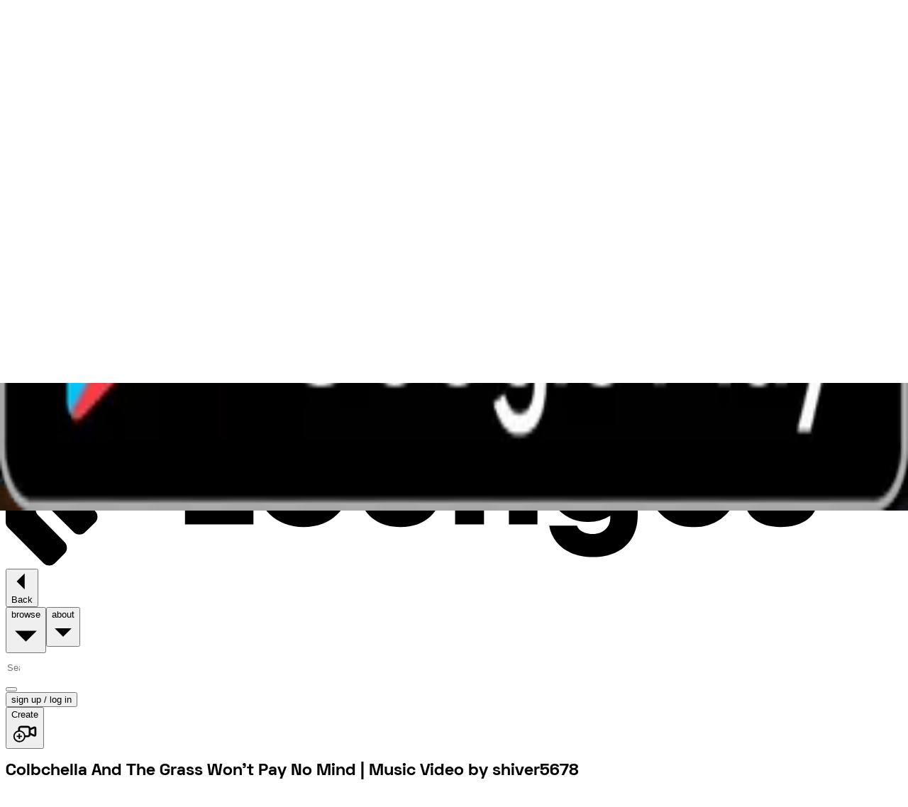

--- FILE ---
content_type: text/html; charset=utf-8
request_url: https://lounges.tv/video/details/zhhpvGjvXa
body_size: 9632
content:
<!DOCTYPE html><html lang="en"><head data-appversion=""><meta charSet="UTF-8" data-next-head=""/><meta content="initial-scale=1.0, width=device-width, maximum-scale=1.0, user-scalable=no" name="viewport" data-next-head=""/><link href="https://www.googletagmanager.com/" rel="preconnect" data-next-head=""/><title data-next-head="">Colbchella And The Grass Won’t Pay No Mind  | Music Video by shiver5678</title><meta content="Watch Colbchella And The Grass Won’t Pay No Mind  and other Music content on-demand. Connect, support, and interact with shiver5678 like never before!" name="description" data-next-head=""/><meta content="index,follow,max-image-preview:large, max-snippet:-1, max-video-preview:-1&#x27;}" name="robots" data-next-head=""/><link href="/manifest.json" rel="manifest" data-next-head=""/><meta content="Lounges.tv" name="application-name" data-next-head=""/><link href="https://lounges.tv/favicon.ico" rel="shortcut icon" type="image/x-icon" data-next-head=""/><link href="https://lounges.tv/apple-touch-icon-57x57.png" rel="apple-touch-icon-precomposed" sizes="57x57" data-next-head=""/><link href="https://lounges.tv/apple-touch-icon-60x60.png" rel="apple-touch-icon-precomposed" sizes="60x60" data-next-head=""/><link href="https://lounges.tv/apple-touch-icon-72x72.png" rel="apple-touch-icon-precomposed" sizes="72x72" data-next-head=""/><link href="https://lounges.tv/apple-touch-icon-76x76.png" rel="apple-touch-icon-precomposed" sizes="76x76" data-next-head=""/><link href="https://lounges.tv/apple-touch-icon-114x114.png" rel="apple-touch-icon-precomposed" sizes="114x114" data-next-head=""/><link href="https://lounges.tv/apple-touch-icon-120x120.png" rel="apple-touch-icon-precomposed" sizes="120x120" data-next-head=""/><link href="https://lounges.tv/apple-touch-icon-144x144.png" rel="apple-touch-icon-precomposed" sizes="144x144" data-next-head=""/><link href="https://lounges.tv/apple-touch-icon-152x152.png" rel="apple-touch-icon-precomposed" sizes="152x152" data-next-head=""/><link href="https://lounges.tv/favicon-16x16.png" rel="icon" sizes="16x16" type="image/png" data-next-head=""/><link href="https://lounges.tv/favicon-32x32.png" rel="icon" sizes="32x32" type="image/png" data-next-head=""/><link href="https://lounges.tv/favicon-96x96.png" rel="icon" sizes="96x96" type="image/png" data-next-head=""/><link href="https://lounges.tv/favicon-128.png" rel="icon" sizes="128x128" type="image/png" data-next-head=""/><link href="https://lounges.tv/favicon-196x196.png" rel="icon" sizes="196x196" type="image/png" data-next-head=""/><meta content="#000000" name="msapplication-TileColor" data-next-head=""/><meta content="https://lounges.tv/mstile-70x70.png" name="msapplication-square70x70logo" data-next-head=""/><meta content="https://lounges.tv/mstile-144x144.png" name="msapplication-TileImage" data-next-head=""/><meta content="https://lounges.tv/mstile-150x150.png" name="msapplication-square150x150logo" data-next-head=""/><meta content="https://lounges.tv/mstile-310x150.png" name="msapplication-wide310x150logo" data-next-head=""/><meta content="https://lounges.tv/mstile-310x310.png" name="msapplication-square310x310logo" data-next-head=""/><link href="https://lounges.tv/video/details/zhhpvGjvXa" rel="canonical" data-next-head=""/><meta content="Colbchella And The Grass Won’t Pay No Mind  | Music Video by shiver5678" property="og:title" data-next-head=""/><meta content="website" property="og:type" data-next-head=""/><meta content="https://lounges.tv/video/details/zhhpvGjvXa" property="og:url" data-next-head=""/><meta content="Watch Colbchella And The Grass Won’t Pay No Mind  and other Music content on-demand. Connect, support, and interact with shiver5678 like never before!" property="og:description" data-next-head=""/><meta content="the" property="og:determiner" data-next-head=""/><meta content="en_GB" property="og:locale" data-next-head=""/><meta content="Lounges tv" property="og:site_name" data-next-head=""/><meta content="https://d2v7ljyadhx8m2.cloudfront.net/Images/5c446342-5875-4b2f-97e5-0c66eef7680a_07388524-cb3b-36b0-8a2f-acee26e5e8fc.07388524-cb3b-36b0-8a2f-acee26e5e8fc?format=500w" property="og:image" data-next-head=""/><meta content="500" property="og:image:width" data-next-head=""/><meta content="267" property="og:image:height" data-next-head=""/><meta content="https://d2v7ljyadhx8m2.cloudfront.net/Images/5c446342-5875-4b2f-97e5-0c66eef7680a_07388524-cb3b-36b0-8a2f-acee26e5e8fc.07388524-cb3b-36b0-8a2f-acee26e5e8fc?format=300w" property="og:image" data-next-head=""/><meta content="300" property="og:image:width" data-next-head=""/><meta content="160" property="og:image:height" data-next-head=""/><meta content="https://d2v7ljyadhx8m2.cloudfront.net/Images/5c446342-5875-4b2f-97e5-0c66eef7680a_07388524-cb3b-36b0-8a2f-acee26e5e8fc.07388524-cb3b-36b0-8a2f-acee26e5e8fc?format=100w" property="og:image" data-next-head=""/><meta content="100" property="og:image:width" data-next-head=""/><meta content="53" property="og:image:height" data-next-head=""/><meta content="https://d2v7ljyadhx8m2.cloudfront.net/Images/5c446342-5875-4b2f-97e5-0c66eef7680a_07388524-cb3b-36b0-8a2f-acee26e5e8fc.07388524-cb3b-36b0-8a2f-acee26e5e8fc?format=750w" property="og:image" data-next-head=""/><meta content="750" property="og:image:width" data-next-head=""/><meta content="400" property="og:image:height" data-next-head=""/><meta content="https://d2v7ljyadhx8m2.cloudfront.net/Images/5c446342-5875-4b2f-97e5-0c66eef7680a_07388524-cb3b-36b0-8a2f-acee26e5e8fc.07388524-cb3b-36b0-8a2f-acee26e5e8fc?format=1000w" property="og:image" data-next-head=""/><meta content="1000" property="og:image:width" data-next-head=""/><meta content="533" property="og:image:height" data-next-head=""/><meta content="https://d2v7ljyadhx8m2.cloudfront.net/Images/5c446342-5875-4b2f-97e5-0c66eef7680a_07388524-cb3b-36b0-8a2f-acee26e5e8fc.07388524-cb3b-36b0-8a2f-acee26e5e8fc" property="og:image:type" data-next-head=""/><meta content="Lounges tv banner image" property="og:image:alt" data-next-head=""/><meta content="summary_large_image" property="twitter:card" data-next-head=""/><meta content="Watch Colbchella And The Grass Won’t Pay No Mind  and other Music content on-demand. Connect, support, and interact with shiver5678 like never before!" property="twitter:description" data-next-head=""/><meta content="Colbchella And The Grass Won’t Pay No Mind  | Music Video by shiver5678" property="twitter:title" data-next-head=""/><meta content="https://d2v7ljyadhx8m2.cloudfront.net/Images/5c446342-5875-4b2f-97e5-0c66eef7680a_07388524-cb3b-36b0-8a2f-acee26e5e8fc.07388524-cb3b-36b0-8a2f-acee26e5e8fc?format=300w" property="twitter:image" data-next-head=""/><meta content="Lounges tv banner image" property="twitter:image:alt" data-next-head=""/><link rel="preload" href="/_next/static/css/5b753b38a1b43477.css" as="style"/><meta name="sentry-trace" content="72b48794fc0bee51302f6b7da549c8d2-1eb5090ca6214c5d-1"/><meta name="baggage" content="sentry-environment=vercel-production,sentry-release=e79f52c7556d4cc0f8e43de38d03cc56542e678d,sentry-public_key=d8e3ddf1e4074c7faa00670250c93a9f,sentry-trace_id=72b48794fc0bee51302f6b7da549c8d2,sentry-org_id=4504888242405376,sentry-transaction=GET%20%2Fvideo%2Fdetails%2F%5Burl%5D,sentry-sampled=true,sentry-sample_rand=0.14492341154137245,sentry-sample_rate=1"/><script type="application/ld+json" data-next-head="">{"@context":"https://schema.org","@type":"Organization","name":"Lounges.tv Ltd","description":"Lounges.tv is a pay-per-view live streaming platform where content creators earn 80% of the revenue, paid within 24 hours.","logo":"https://lounges.tv/logo-red-112.jpg","image":"https://d2v7ljyadhx8m2.cloudfront.net/Images/5c446342-5875-4b2f-97e5-0c66eef7680a_07388524-cb3b-36b0-8a2f-acee26e5e8fc.07388524-cb3b-36b0-8a2f-acee26e5e8fc","url":"https://lounges.tv","telephone":"+442034885097","sameAs":["https://www.instagram.com/lounges.tv/","https://www.facebook.com/Lounges.tv","https://www.tiktok.com/@lounges.tv","https://www.linkedin.com/company/lounges-tv/mycompany/","https://www.youtube.com/@loungestv2715","https://twitter.com/LoungesTv"],"address":{"@type":"PostalAddress","streetAddress":"Athene House, 86 The Broadway","addressLocality":"London","postalCode":"NW7 3TD","addressCountry":"United Kingdom"}}</script><script type="application/ld+json" data-next-head="">{"@context":"https://schema.org","@type":"VideoObject","name":"Colbchella And The Grass Won’t Pay No Mind ","description":"<p>This is when I was with Distrokid and it’s the video they released of my version of And The Grass Won’t Pay No Mind </p>","thumbnailUrl":["https://d2v7ljyadhx8m2.cloudfront.net/Images/5c446342-5875-4b2f-97e5-0c66eef7680a_07388524-cb3b-36b0-8a2f-acee26e5e8fc.07388524-cb3b-36b0-8a2f-acee26e5e8fc"]}</script><link rel="preload" as="image" imageSrcSet="/_next/image?url=https%3A%2F%2Fd2v7ljyadhx8m2.cloudfront.net%2FImages%2F5c446342-5875-4b2f-97e5-0c66eef7680a_07388524-cb3b-36b0-8a2f-acee26e5e8fc.07388524-cb3b-36b0-8a2f-acee26e5e8fc&amp;w=384&amp;q=80 384w, /_next/image?url=https%3A%2F%2Fd2v7ljyadhx8m2.cloudfront.net%2FImages%2F5c446342-5875-4b2f-97e5-0c66eef7680a_07388524-cb3b-36b0-8a2f-acee26e5e8fc.07388524-cb3b-36b0-8a2f-acee26e5e8fc&amp;w=430&amp;q=80 430w, /_next/image?url=https%3A%2F%2Fd2v7ljyadhx8m2.cloudfront.net%2FImages%2F5c446342-5875-4b2f-97e5-0c66eef7680a_07388524-cb3b-36b0-8a2f-acee26e5e8fc.07388524-cb3b-36b0-8a2f-acee26e5e8fc&amp;w=640&amp;q=80 640w, /_next/image?url=https%3A%2F%2Fd2v7ljyadhx8m2.cloudfront.net%2FImages%2F5c446342-5875-4b2f-97e5-0c66eef7680a_07388524-cb3b-36b0-8a2f-acee26e5e8fc.07388524-cb3b-36b0-8a2f-acee26e5e8fc&amp;w=780&amp;q=80 780w, /_next/image?url=https%3A%2F%2Fd2v7ljyadhx8m2.cloudfront.net%2FImages%2F5c446342-5875-4b2f-97e5-0c66eef7680a_07388524-cb3b-36b0-8a2f-acee26e5e8fc.07388524-cb3b-36b0-8a2f-acee26e5e8fc&amp;w=940&amp;q=80 940w, /_next/image?url=https%3A%2F%2Fd2v7ljyadhx8m2.cloudfront.net%2FImages%2F5c446342-5875-4b2f-97e5-0c66eef7680a_07388524-cb3b-36b0-8a2f-acee26e5e8fc.07388524-cb3b-36b0-8a2f-acee26e5e8fc&amp;w=1080&amp;q=80 1080w, /_next/image?url=https%3A%2F%2Fd2v7ljyadhx8m2.cloudfront.net%2FImages%2F5c446342-5875-4b2f-97e5-0c66eef7680a_07388524-cb3b-36b0-8a2f-acee26e5e8fc.07388524-cb3b-36b0-8a2f-acee26e5e8fc&amp;w=1300&amp;q=80 1300w, /_next/image?url=https%3A%2F%2Fd2v7ljyadhx8m2.cloudfront.net%2FImages%2F5c446342-5875-4b2f-97e5-0c66eef7680a_07388524-cb3b-36b0-8a2f-acee26e5e8fc.07388524-cb3b-36b0-8a2f-acee26e5e8fc&amp;w=1500&amp;q=80 1500w, /_next/image?url=https%3A%2F%2Fd2v7ljyadhx8m2.cloudfront.net%2FImages%2F5c446342-5875-4b2f-97e5-0c66eef7680a_07388524-cb3b-36b0-8a2f-acee26e5e8fc.07388524-cb3b-36b0-8a2f-acee26e5e8fc&amp;w=1920&amp;q=80 1920w, /_next/image?url=https%3A%2F%2Fd2v7ljyadhx8m2.cloudfront.net%2FImages%2F5c446342-5875-4b2f-97e5-0c66eef7680a_07388524-cb3b-36b0-8a2f-acee26e5e8fc.07388524-cb3b-36b0-8a2f-acee26e5e8fc&amp;w=2560&amp;q=80 2560w" imageSizes="75vw" data-next-head=""/><link rel="stylesheet" href="/_next/static/css/5b753b38a1b43477.css" data-n-g=""/><noscript data-n-css=""></noscript><script defer="" noModule="" src="/_next/static/chunks/polyfills-42372ed130431b0a.js"></script><script src="/_next/static/chunks/webpack-e53ddcbefcbeaf53.js" defer=""></script><script src="/_next/static/chunks/framework-97b60d1f2709abcd.js" defer=""></script><script src="/_next/static/chunks/main-50c9c828b07647d3.js" defer=""></script><script src="/_next/static/chunks/pages/_app-43d3541aa93e671e.js" defer=""></script><script src="/_next/static/chunks/06873998-81b9bc8db0c33b72.js" defer=""></script><script src="/_next/static/chunks/2478-56a736f308682349.js" defer=""></script><script src="/_next/static/chunks/3556-fc486c9517d46ea5.js" defer=""></script><script src="/_next/static/chunks/3701-33738cd32b46e77c.js" defer=""></script><script src="/_next/static/chunks/9700-d5d5b8e6c61459b9.js" defer=""></script><script src="/_next/static/chunks/1909-7396502fd38a84cd.js" defer=""></script><script src="/_next/static/chunks/3992-7db23fe18915bcee.js" defer=""></script><script src="/_next/static/chunks/2000-9b8fa551edede2f6.js" defer=""></script><script src="/_next/static/chunks/7515-9ec0a0669600807f.js" defer=""></script><script src="/_next/static/chunks/5340-d6956ef5fd3926b6.js" defer=""></script><script src="/_next/static/chunks/1131-dc83cb8eef92c78d.js" defer=""></script><script src="/_next/static/chunks/3380-f43d02f56042ec54.js" defer=""></script><script src="/_next/static/chunks/8879-22604c397435a0a4.js" defer=""></script><script src="/_next/static/chunks/5640-868a7fa2db5390c3.js" defer=""></script><script src="/_next/static/chunks/2728-b1c4347c3fa731de.js" defer=""></script><script src="/_next/static/chunks/268-a2831d29ff8cf35c.js" defer=""></script><script src="/_next/static/chunks/6508-571756d18c36a0b9.js" defer=""></script><script src="/_next/static/chunks/8553-8aa77114e4cecbe0.js" defer=""></script><script src="/_next/static/chunks/2533-1948085829bb0f63.js" defer=""></script><script src="/_next/static/chunks/4972-1ea74eb018c1e849.js" defer=""></script><script src="/_next/static/chunks/1162-1946d98ffffa8f3b.js" defer=""></script><script src="/_next/static/chunks/8793-0b54600ef85d7608.js" defer=""></script><script src="/_next/static/chunks/3145-26c2886ae1253e9e.js" defer=""></script><script src="/_next/static/chunks/8409-b5888ce8bd98960d.js" defer=""></script><script src="/_next/static/chunks/pages/video/details/%5Burl%5D-e6775f267f6e2e26.js" defer=""></script><script src="/_next/static/u6IigQgHruZOibGoX0SOA/_buildManifest.js" defer=""></script><script src="/_next/static/u6IigQgHruZOibGoX0SOA/_ssgManifest.js" defer=""></script><style id="__jsx-3710681215">.underlined-text.jsx-3710681215::after{content:"";position:absolute;height:1.2rem;width:100%;bottom:.2rem;left:0;background-color:var(--underline-color)!important;z-index:-1}</style></head><body class="no-scrollbar bg-black fill-white"><link rel="preload" as="image" imageSrcSet="/_next/image?url=https%3A%2F%2Fd2v7ljyadhx8m2.cloudfront.net%2FImages%2F5c446342-5875-4b2f-97e5-0c66eef7680a_07388524-cb3b-36b0-8a2f-acee26e5e8fc.07388524-cb3b-36b0-8a2f-acee26e5e8fc&amp;w=384&amp;q=80 384w, /_next/image?url=https%3A%2F%2Fd2v7ljyadhx8m2.cloudfront.net%2FImages%2F5c446342-5875-4b2f-97e5-0c66eef7680a_07388524-cb3b-36b0-8a2f-acee26e5e8fc.07388524-cb3b-36b0-8a2f-acee26e5e8fc&amp;w=430&amp;q=80 430w, /_next/image?url=https%3A%2F%2Fd2v7ljyadhx8m2.cloudfront.net%2FImages%2F5c446342-5875-4b2f-97e5-0c66eef7680a_07388524-cb3b-36b0-8a2f-acee26e5e8fc.07388524-cb3b-36b0-8a2f-acee26e5e8fc&amp;w=640&amp;q=80 640w, /_next/image?url=https%3A%2F%2Fd2v7ljyadhx8m2.cloudfront.net%2FImages%2F5c446342-5875-4b2f-97e5-0c66eef7680a_07388524-cb3b-36b0-8a2f-acee26e5e8fc.07388524-cb3b-36b0-8a2f-acee26e5e8fc&amp;w=780&amp;q=80 780w, /_next/image?url=https%3A%2F%2Fd2v7ljyadhx8m2.cloudfront.net%2FImages%2F5c446342-5875-4b2f-97e5-0c66eef7680a_07388524-cb3b-36b0-8a2f-acee26e5e8fc.07388524-cb3b-36b0-8a2f-acee26e5e8fc&amp;w=940&amp;q=80 940w, /_next/image?url=https%3A%2F%2Fd2v7ljyadhx8m2.cloudfront.net%2FImages%2F5c446342-5875-4b2f-97e5-0c66eef7680a_07388524-cb3b-36b0-8a2f-acee26e5e8fc.07388524-cb3b-36b0-8a2f-acee26e5e8fc&amp;w=1080&amp;q=80 1080w, /_next/image?url=https%3A%2F%2Fd2v7ljyadhx8m2.cloudfront.net%2FImages%2F5c446342-5875-4b2f-97e5-0c66eef7680a_07388524-cb3b-36b0-8a2f-acee26e5e8fc.07388524-cb3b-36b0-8a2f-acee26e5e8fc&amp;w=1300&amp;q=80 1300w, /_next/image?url=https%3A%2F%2Fd2v7ljyadhx8m2.cloudfront.net%2FImages%2F5c446342-5875-4b2f-97e5-0c66eef7680a_07388524-cb3b-36b0-8a2f-acee26e5e8fc.07388524-cb3b-36b0-8a2f-acee26e5e8fc&amp;w=1500&amp;q=80 1500w, /_next/image?url=https%3A%2F%2Fd2v7ljyadhx8m2.cloudfront.net%2FImages%2F5c446342-5875-4b2f-97e5-0c66eef7680a_07388524-cb3b-36b0-8a2f-acee26e5e8fc.07388524-cb3b-36b0-8a2f-acee26e5e8fc&amp;w=1920&amp;q=80 1920w, /_next/image?url=https%3A%2F%2Fd2v7ljyadhx8m2.cloudfront.net%2FImages%2F5c446342-5875-4b2f-97e5-0c66eef7680a_07388524-cb3b-36b0-8a2f-acee26e5e8fc.07388524-cb3b-36b0-8a2f-acee26e5e8fc&amp;w=2560&amp;q=80 2560w" imageSizes="75vw"/><div id="__next"><style>#nprogress{pointer-events:none}#nprogress .bar{background:#FF3D77;position:fixed;z-index:1600;top: 0;left:0;width:100%;height:3px}#nprogress .peg{display:block;position:absolute;right:0;width:100px;height:100%;box-shadow:0 0 10px #FF3D77,0 0 5px #FF3D77;opacity:1;-webkit-transform:rotate(3deg) translate(0px,-4px);-ms-transform:rotate(3deg) translate(0px,-4px);transform:rotate(3deg) translate(0px,-4px)}#nprogress .spinner{display:block;position:fixed;z-index:1600;top: 15px;right:15px}#nprogress .spinner-icon{width:18px;height:18px;box-sizing:border-box;border:2px solid transparent;border-top-color:#FF3D77;border-left-color:#FF3D77;border-radius:50%;-webkit-animation:nprogress-spinner 400ms linear infinite;animation:nprogress-spinner 400ms linear infinite}.nprogress-custom-parent{overflow:hidden;position:relative}.nprogress-custom-parent #nprogress .bar,.nprogress-custom-parent #nprogress .spinner{position:absolute}@-webkit-keyframes nprogress-spinner{0%{-webkit-transform:rotate(0deg)}100%{-webkit-transform:rotate(360deg)}}@keyframes nprogress-spinner{0%{transform:rotate(0deg)}100%{transform:rotate(360deg)}}</style><div class="relative"><div class="relative min-h-screen overflow-x-hidden" id="lounges-main-app-scroll" style="padding-bottom:44px;padding-top:0"><header class="fixed top-0 right-0 left-0 z-[70]" id="siteheader"><div><div class="bg-appgrey-dark flex h-[30px] w-full flex-col items-center justify-center text-center text-[11px] leading-[1] font-[400px] md:flex-row md:gap-1"><span class="">👋 Plug and play live streaming for your live events, free to</span><span>use, next day payouts.<!-- --> <a href="/live-from-the-venue"><span class="text-theme-primary underline">Get Started</span></a></span></div><nav class="relative w-full flex bg-appblack h-fit flex-col items-center justify-between duration-100"><div class="h-full w-full flex-row items-center justify-between py-3 md:py-0 hidden md:flex"><div class="flex h-full flex-row items-center"><div class="h-full px-4"><div class="relative  z-10"><span class="relative"><a id="go-to-browse" href="/browse"><svg class="w-40 max-w-[122px] fill-white" viewBox="0 0 245 48" xmlns="http://www.w3.org/2000/svg"><path d="M57.2 7.3H49v29.4h18.7v-7.4H57.2v-22ZM81.4 13.3c-7.4 0-12.8 5-12.8 12S74 37.4 81.4 37.4s12.7-5 12.7-12-5.3-12.1-12.7-12.1Zm0 17.1c-2.9 0-5-2-5-5s2.1-5.1 5-5.1c2.8 0 4.9 2 4.9 5s-2 5.1-5 5.1ZM111.2 26.6c0 2.4-1.2 3.8-3.3 3.8-2.1 0-3.4-1.4-3.4-3.8V14h-7.9v13c0 6.3 4.5 10.4 11.3 10.4 6.7 0 11.2-4.1 11.2-10.5V14h-7.9v12.6ZM136.6 13.3a9.5 9.5 0 0 0-7.2 3l-1-2.3h-5.6v22.7h7.9V24.6c0-3 1.4-4.6 3.8-4.6 2 0 3 1.3 3 4v12.7h7.8V22.8c0-5.7-3.4-9.5-8.7-9.5ZM166.4 15.9a11 11 0 0 0-7.1-2.6 11.2 11.2 0 0 0-11.4 11.4A11 11 0 0 0 159.3 36a11 11 0 0 0 5.9-1.7v.6c0 2.7-2.1 4.4-4.7 4.4-2 0-3.9-.8-4.4-2.3h-7.6c1 5.4 5.6 8.6 12 8.6 7.5 0 12.2-4.4 12.2-11.5V14h-5.3l-1 1.9Zm-5.8 13.7a5 5 0 0 1-5-5.8 5 5 0 0 1 6.7-3.7 5 5 0 0 1 3.1 4.6 4.7 4.7 0 0 1-4.8 5ZM187.9 13.3c-7.2 0-12.4 5-12.4 12A12 12 0 0 0 188 37.4a12 12 0 0 0 11.9-8.4H192a4.6 4.6 0 0 1-4.1 2.1c-2.5 0-4.2-1.3-4.7-4h17v-2c0-6.6-5-11.8-12.3-11.8Zm-4.5 9.6a4.4 4.4 0 0 1 4.5-3.5 4.6 4.6 0 0 1 4.7 3.5h-9.2ZM213.5 22.4c-2.2-.3-4-.6-4-2 0-1 1-1.6 2.2-1.6 1.4 0 2.4.7 2.4 2.1h7.3c0-4.6-3.8-7.6-9.6-7.6-5.9 0-9.7 2.9-9.7 7.4 0 5.5 4.6 6.6 8.2 7.2 2.2.3 3.9.7 3.9 2 0 1.2-1.1 1.8-2.3 1.8-1.4 0-2.6-.8-2.6-2.5h-7.6c.1 5 3.9 8.2 10 8.2s10.2-3 10.2-7.8c0-5.8-4.8-6.5-8.4-7.2ZM227.9 16H225v2.8h2.9V16ZM232.5 15.2v-2.7h2.1v-2.3h-2.2V7.7h-.6l-3.8 4.1v.7h1.6v3.2a2.8 2.8 0 0 0 .8 2.3 2.8 2.8 0 0 0 2.2.8h2v-2.6h-1a1 1 0 0 1-1-1ZM241.3 10.2l-1.6 5-1.7-5h-3.2l3.5 8.6h2.7l3.4-8.6h-3.1ZM6 0H2.2A2.2 2.2 0 0 0 0 2.2V36c0 .6.2 1.1.6 1.5l9.8 9.8a2.2 2.2 0 0 0 3 0l2.7-2.7a2.2 2.2 0 0 0 0-3.1l-7.3-7.4c-.4-.4-.6-1-.6-1.5V2.2A2.2 2.2 0 0 0 6 0Z" fill="inherit"></path><path d="M17.3 6.3h-3.8a2.2 2.2 0 0 0-2.2 2.2v22.1a2.2 2.2 0 0 0 .6 1.6l6.7 6.6a2.2 2.2 0 0 0 3.1 0l2.7-2.6a2.2 2.2 0 0 0 0-3.2l-4.3-4.2c-.4-.5-.6-1-.6-1.6V8.5a2.2 2.2 0 0 0-2.2-2.2Z" fill="inherit"></path><path d="M22.3 25.1s-.3 1.5.7 2.2l1.5 1.5 2.1 2.2a1.9 1.9 0 0 0 1.4.5 2.1 2.1 0 0 0 1.6-.6l2.6-2.7 5-5a2.1 2.1 0 0 0 0-3l-2-2.1a2.1 2.1 0 0 0-3 0l-2 2a2.2 2.2 0 0 1-3 0l-1.7-2.2c-.9-.8-3.2-.9-3.3 1.3" fill="inherit"></path></svg></a></span><div class="hover:decoration-appteal-light absolute bottom-[-40px] left-0 mt-4 hover:underline hover:decoration-[4px] hover:underline-offset-4 2xl:bottom-[-60px]"><button class="flex flex-row items-center justify-center gap-x-[8px] py-[4px] px-[16px] rounded-[40px] fill-white text-cta-m text-white pl-0 focus:ring-0" id="profile-Back"><span class="text-cta-m text-white truncate font-bold">Back</span></button></div></div></div><div class="hidden md:contents"><button class="py-7 min-h-[72.5] px-3 bg-transparent hover:bg-appgrey-vdark flex flex-row items-center gap-2"><span class="text-body-xs text-white font-outer-sans whitespace-nowrap uppercase">browse</span></button><button class="py-7 min-h-[72.5] px-3 bg-transparent hover:bg-appgrey-vdark flex flex-row items-center gap-2"><span class="text-body-xs text-white font-outer-sans whitespace-nowrap uppercase">about</span></button></div></div><div class="flex w-full flex-row items-center justify-between md:w-max"><div class="md:hidden"></div><button aria-controls="mobile-menu" aria-expanded="false" aria-label="menu" class="mr-4 flex cursor-pointer md:hidden" type="button"></button></div><div class="hidden h-full flex-row items-center gap-2 md:flex"><div class="relative flex h-[73px] w-[157.78px] items-center justify-center"><button class="group outline-appblue hover:outline-appwhite relative flex items-center justify-center border whitespace-nowrap ring-2 ring-black/20 outline-offset-2 transition-colors focus-visible:outline-2 enabled:cursor-pointer disabled:cursor-not-allowed gap-[10px] disabled:opacity-50 rounded-full py-[7px] px-[24px] uppercase font-outer-sans font-medium text-[12px] leading-[24px] bg-theme-primary border-theme-primary text-theme-foreground active:bg-theme-primary/80 active:border-appblack hover:outline" type="button"><div class="invisible absolute inset-0 bg-black/10 group-active:visible"></div><span class="relative  ">Create</span><div class="aspect-square w-[24px]"></div></button></div></div></div><div class="bg-appgrey-vdark top-[72.4px] absolute !z-[60] w-full" style="height:auto"></div></nav></div></header><main><section class="-mt-[72.5px] transition-colors duration-500 ease-in-out theme-blue"><h1 class="clip-rect-0 absolute m-[-10px] h-[1px] w-[1px] overflow-hidden border-0 p-0">Colbchella And The Grass Won’t Pay No Mind  | Music Video by shiver5678</h1><section class="flex flex-col"><div class="z-30 md:z-10"><section class="absolute -z-20 w-full overflow-hidden"><div class="via:black/50 absolute z-10 h-full w-full bg-gradient-to-t from-black/10 md:from-black/100"></div><div class="relative aspect-video h-auto w-full overflow-hidden md:aspect-auto md:h-[600px]"><img alt="Colbchella And The Grass Won’t Pay No Mind " decoding="async" data-nimg="fill" class="object-cover object-top" style="position:absolute;height:100%;width:100%;left:0;top:0;right:0;bottom:0;color:transparent;background-size:cover;background-position:50% 50%;background-repeat:no-repeat;background-image:url(&quot;data:image/svg+xml;charset=utf-8,%3Csvg xmlns=&#x27;http://www.w3.org/2000/svg&#x27; %3E%3Cfilter id=&#x27;b&#x27; color-interpolation-filters=&#x27;sRGB&#x27;%3E%3CfeGaussianBlur stdDeviation=&#x27;20&#x27;/%3E%3CfeColorMatrix values=&#x27;1 0 0 0 0 0 1 0 0 0 0 0 1 0 0 0 0 0 100 -1&#x27; result=&#x27;s&#x27;/%3E%3CfeFlood x=&#x27;0&#x27; y=&#x27;0&#x27; width=&#x27;100%25&#x27; height=&#x27;100%25&#x27;/%3E%3CfeComposite operator=&#x27;out&#x27; in=&#x27;s&#x27;/%3E%3CfeComposite in2=&#x27;SourceGraphic&#x27;/%3E%3CfeGaussianBlur stdDeviation=&#x27;20&#x27;/%3E%3C/filter%3E%3Cimage width=&#x27;100%25&#x27; height=&#x27;100%25&#x27; x=&#x27;0&#x27; y=&#x27;0&#x27; preserveAspectRatio=&#x27;none&#x27; style=&#x27;filter: url(%23b);&#x27; href=&#x27;/blurLoader.png&#x27;/%3E%3C/svg%3E&quot;)" sizes="75vw" srcSet="/_next/image?url=https%3A%2F%2Fd2v7ljyadhx8m2.cloudfront.net%2FImages%2F5c446342-5875-4b2f-97e5-0c66eef7680a_07388524-cb3b-36b0-8a2f-acee26e5e8fc.07388524-cb3b-36b0-8a2f-acee26e5e8fc&amp;w=384&amp;q=80 384w, /_next/image?url=https%3A%2F%2Fd2v7ljyadhx8m2.cloudfront.net%2FImages%2F5c446342-5875-4b2f-97e5-0c66eef7680a_07388524-cb3b-36b0-8a2f-acee26e5e8fc.07388524-cb3b-36b0-8a2f-acee26e5e8fc&amp;w=430&amp;q=80 430w, /_next/image?url=https%3A%2F%2Fd2v7ljyadhx8m2.cloudfront.net%2FImages%2F5c446342-5875-4b2f-97e5-0c66eef7680a_07388524-cb3b-36b0-8a2f-acee26e5e8fc.07388524-cb3b-36b0-8a2f-acee26e5e8fc&amp;w=640&amp;q=80 640w, /_next/image?url=https%3A%2F%2Fd2v7ljyadhx8m2.cloudfront.net%2FImages%2F5c446342-5875-4b2f-97e5-0c66eef7680a_07388524-cb3b-36b0-8a2f-acee26e5e8fc.07388524-cb3b-36b0-8a2f-acee26e5e8fc&amp;w=780&amp;q=80 780w, /_next/image?url=https%3A%2F%2Fd2v7ljyadhx8m2.cloudfront.net%2FImages%2F5c446342-5875-4b2f-97e5-0c66eef7680a_07388524-cb3b-36b0-8a2f-acee26e5e8fc.07388524-cb3b-36b0-8a2f-acee26e5e8fc&amp;w=940&amp;q=80 940w, /_next/image?url=https%3A%2F%2Fd2v7ljyadhx8m2.cloudfront.net%2FImages%2F5c446342-5875-4b2f-97e5-0c66eef7680a_07388524-cb3b-36b0-8a2f-acee26e5e8fc.07388524-cb3b-36b0-8a2f-acee26e5e8fc&amp;w=1080&amp;q=80 1080w, /_next/image?url=https%3A%2F%2Fd2v7ljyadhx8m2.cloudfront.net%2FImages%2F5c446342-5875-4b2f-97e5-0c66eef7680a_07388524-cb3b-36b0-8a2f-acee26e5e8fc.07388524-cb3b-36b0-8a2f-acee26e5e8fc&amp;w=1300&amp;q=80 1300w, /_next/image?url=https%3A%2F%2Fd2v7ljyadhx8m2.cloudfront.net%2FImages%2F5c446342-5875-4b2f-97e5-0c66eef7680a_07388524-cb3b-36b0-8a2f-acee26e5e8fc.07388524-cb3b-36b0-8a2f-acee26e5e8fc&amp;w=1500&amp;q=80 1500w, /_next/image?url=https%3A%2F%2Fd2v7ljyadhx8m2.cloudfront.net%2FImages%2F5c446342-5875-4b2f-97e5-0c66eef7680a_07388524-cb3b-36b0-8a2f-acee26e5e8fc.07388524-cb3b-36b0-8a2f-acee26e5e8fc&amp;w=1920&amp;q=80 1920w, /_next/image?url=https%3A%2F%2Fd2v7ljyadhx8m2.cloudfront.net%2FImages%2F5c446342-5875-4b2f-97e5-0c66eef7680a_07388524-cb3b-36b0-8a2f-acee26e5e8fc.07388524-cb3b-36b0-8a2f-acee26e5e8fc&amp;w=2560&amp;q=80 2560w" src="/_next/image?url=https%3A%2F%2Fd2v7ljyadhx8m2.cloudfront.net%2FImages%2F5c446342-5875-4b2f-97e5-0c66eef7680a_07388524-cb3b-36b0-8a2f-acee26e5e8fc.07388524-cb3b-36b0-8a2f-acee26e5e8fc&amp;w=2560&amp;q=80"/></div></section></div><div style="margin-top:0"><div class="relative z-20 grid grid-cols-6 gap-x-[32px] gap-y-[44px] px-[1rem] pb-0 sm:gap-y-[14px] md:mt-10 md:grid-cols-14 md:gap-x-[20px] md:px-[0.5rem] md:pt-48 md:pb-16 xl:gap-x-[32px]"><section class="bg-appgrey-vdark z-0 col-span-full flex w-full rounded-2xl md:col-start-2 md:col-end-9"><div class="bg-appgrey-dark h-full w-full animate-pulse rounded-2xl"></div></section><section class="relative z-0 col-span-full w-full items-stretch justify-start md:col-start-10 md:col-end-15 lg:col-start-9 lg:col-end-14 xl:col-start-10" id="buyrentbuttonsection"><div class="sticky top-0 flex h-fit flex-col gap-8"><div class="bg-appgrey-vdark rounded-2xl"><div class="bg-appgrey-dark border-appgrey-dark flex animate-pulse flex-col gap-5 rounded-2xl border-[1px] p-4 md:p-8"><div class="h-40 w-full"></div></div></div><div class="space-y-2.5 pt-6 md:space-y-[31px]"><p class="font-outer-sans mb-3 text-white uppercase">Featuring</p><section class="bg-appgrey-vdark z-0 col-span-full flex w-full rounded-2xl md:col-start-2 md:col-end-9"><div class="flex-cols-2 bg-appgrey-vdark flex gap-5 rounded-2xl p-4 hover:cursor-pointer sm:gap-4"><section class="flex items-start justify-center"><figure class="relative"><div class="relative aspect-square min-w-[30px] overflow-auto lg:min-w-[2.08333333333vw] !h-[72px] !w-[72px]"><img alt="Avatar" loading="lazy" decoding="async" data-nimg="fill" class="rounded-full object-cover" style="position:absolute;height:100%;width:100%;left:0;top:0;right:0;bottom:0;color:transparent" sizes="15vw" srcSet="/_next/image?url=https%3A%2F%2Fd2v7ljyadhx8m2.cloudfront.net%2FImages%2Faa5563fb-cdfa-4b1c-84d7-3f8fd100b04c_bb35d5f6-5367-3fdb-8766-389538dcd5e7.bb35d5f6-5367-3fdb-8766-389538dcd5e7&amp;w=96&amp;q=80 96w, /_next/image?url=https%3A%2F%2Fd2v7ljyadhx8m2.cloudfront.net%2FImages%2Faa5563fb-cdfa-4b1c-84d7-3f8fd100b04c_bb35d5f6-5367-3fdb-8766-389538dcd5e7.bb35d5f6-5367-3fdb-8766-389538dcd5e7&amp;w=128&amp;q=80 128w, /_next/image?url=https%3A%2F%2Fd2v7ljyadhx8m2.cloudfront.net%2FImages%2Faa5563fb-cdfa-4b1c-84d7-3f8fd100b04c_bb35d5f6-5367-3fdb-8766-389538dcd5e7.bb35d5f6-5367-3fdb-8766-389538dcd5e7&amp;w=256&amp;q=80 256w, /_next/image?url=https%3A%2F%2Fd2v7ljyadhx8m2.cloudfront.net%2FImages%2Faa5563fb-cdfa-4b1c-84d7-3f8fd100b04c_bb35d5f6-5367-3fdb-8766-389538dcd5e7.bb35d5f6-5367-3fdb-8766-389538dcd5e7&amp;w=384&amp;q=80 384w, /_next/image?url=https%3A%2F%2Fd2v7ljyadhx8m2.cloudfront.net%2FImages%2Faa5563fb-cdfa-4b1c-84d7-3f8fd100b04c_bb35d5f6-5367-3fdb-8766-389538dcd5e7.bb35d5f6-5367-3fdb-8766-389538dcd5e7&amp;w=430&amp;q=80 430w, /_next/image?url=https%3A%2F%2Fd2v7ljyadhx8m2.cloudfront.net%2FImages%2Faa5563fb-cdfa-4b1c-84d7-3f8fd100b04c_bb35d5f6-5367-3fdb-8766-389538dcd5e7.bb35d5f6-5367-3fdb-8766-389538dcd5e7&amp;w=640&amp;q=80 640w, /_next/image?url=https%3A%2F%2Fd2v7ljyadhx8m2.cloudfront.net%2FImages%2Faa5563fb-cdfa-4b1c-84d7-3f8fd100b04c_bb35d5f6-5367-3fdb-8766-389538dcd5e7.bb35d5f6-5367-3fdb-8766-389538dcd5e7&amp;w=780&amp;q=80 780w, /_next/image?url=https%3A%2F%2Fd2v7ljyadhx8m2.cloudfront.net%2FImages%2Faa5563fb-cdfa-4b1c-84d7-3f8fd100b04c_bb35d5f6-5367-3fdb-8766-389538dcd5e7.bb35d5f6-5367-3fdb-8766-389538dcd5e7&amp;w=940&amp;q=80 940w, /_next/image?url=https%3A%2F%2Fd2v7ljyadhx8m2.cloudfront.net%2FImages%2Faa5563fb-cdfa-4b1c-84d7-3f8fd100b04c_bb35d5f6-5367-3fdb-8766-389538dcd5e7.bb35d5f6-5367-3fdb-8766-389538dcd5e7&amp;w=1080&amp;q=80 1080w, /_next/image?url=https%3A%2F%2Fd2v7ljyadhx8m2.cloudfront.net%2FImages%2Faa5563fb-cdfa-4b1c-84d7-3f8fd100b04c_bb35d5f6-5367-3fdb-8766-389538dcd5e7.bb35d5f6-5367-3fdb-8766-389538dcd5e7&amp;w=1300&amp;q=80 1300w, /_next/image?url=https%3A%2F%2Fd2v7ljyadhx8m2.cloudfront.net%2FImages%2Faa5563fb-cdfa-4b1c-84d7-3f8fd100b04c_bb35d5f6-5367-3fdb-8766-389538dcd5e7.bb35d5f6-5367-3fdb-8766-389538dcd5e7&amp;w=1500&amp;q=80 1500w, /_next/image?url=https%3A%2F%2Fd2v7ljyadhx8m2.cloudfront.net%2FImages%2Faa5563fb-cdfa-4b1c-84d7-3f8fd100b04c_bb35d5f6-5367-3fdb-8766-389538dcd5e7.bb35d5f6-5367-3fdb-8766-389538dcd5e7&amp;w=1920&amp;q=80 1920w, /_next/image?url=https%3A%2F%2Fd2v7ljyadhx8m2.cloudfront.net%2FImages%2Faa5563fb-cdfa-4b1c-84d7-3f8fd100b04c_bb35d5f6-5367-3fdb-8766-389538dcd5e7.bb35d5f6-5367-3fdb-8766-389538dcd5e7&amp;w=2560&amp;q=80 2560w" src="/_next/image?url=https%3A%2F%2Fd2v7ljyadhx8m2.cloudfront.net%2FImages%2Faa5563fb-cdfa-4b1c-84d7-3f8fd100b04c_bb35d5f6-5367-3fdb-8766-389538dcd5e7.bb35d5f6-5367-3fdb-8766-389538dcd5e7&amp;w=2560&amp;q=80"/></div><div class="aspect-square w-[24px]"></div></figure></section><div><h3 class="font-outer-sans text-[12px] font-normal text-white uppercase">shiver5678</h3><div class="mt-4 flex flex-wrap gap-2" id="buttons"><button class="no-highlight justify-content bg-appgrey-dark min-w-0 flex-shrink rounded-full border-0 text-[11px] whitespace-nowrap text-white hover:border-transparent hover:shadow-[0_0px_0px_3px_rgb(255,255,255)] hover:ring-white md:text-[14px]" id="user-profile-tips-button"><div class="flex flex-row items-center justify-center gap-1 px-[10px] py-[3px] md:px-[17px] md:py-[9px]"><div class="aspect-square w-[24px]"></div><span class="md:mt-[1px]">Send a Tip</span></div></button><button class="no-highlight justify-content bg-appgrey-dark min-w-0 flex-shrink rounded-full border-0 text-[11px] whitespace-nowrap text-white hover:border-transparent hover:shadow-[0_0px_0px_3px_rgb(255,255,255)] hover:ring-white md:text-[14px]" id="user-profile-follow-button"><div class="flex flex-row items-center justify-center gap-1 px-[10px] py-[3px] md:px-[17px] md:py-[9px]"><div class="aspect-square w-[24px]"></div><span class="md:mt-[1px]">Follow</span></div></button><button class="no-highlight justify-content bg-appgrey-dark min-w-0 flex-shrink rounded-full border-0 text-[11px] whitespace-nowrap text-white hover:border-transparent hover:shadow-[0_0px_0px_3px_rgb(255,255,255)] hover:ring-white md:text-[14px]" id="user-profile-share-button"><div class="flex flex-row items-center justify-center gap-1 px-[10px] py-[3px] md:px-[17px] md:py-[9px]"><div class="aspect-square w-[24px]"></div><span class="md:mt-[1px]">Share</span></div></button><button class="no-highlight justify-content bg-appgrey-dark min-w-0 flex-shrink rounded-full border-0 text-[11px] whitespace-nowrap text-white hover:border-transparent hover:shadow-[0_0px_0px_3px_rgb(255,255,255)] hover:ring-white md:text-[14px]" id="add-to-favourites"><div class="flex flex-row items-center justify-center gap-1 px-[10px] py-[3px] md:px-[17px] md:py-[9px]"><div class="aspect-square w-[24px]"></div><span class="md:mt-[1px]">Add to Favourites</span></div></button></div></div></div></section></div></div></section></div><div class="block px-[1rem] md:hidden"><p class="tab:text-[20px] pointer-events-none mt-[14px] mb-[23px] text-[14px] font-light text-[#AFAFAF]">You have 30 days to start watching and 72 hours to finish.</p><div class="max-w-[791px] sm:mt-4 md:mt-6"><div class="text-appwhite tab:text-[20px] pointer-events-none text-[14px] leading-relaxed font-light"><p style="border:none;word-break:break-word">This is when I was with Distrokid and it’s the video they released of my version of And The Grass Won’t Pay No Mind</p></div></div><div class="my-[23px]"><div class="flex flex-row items-center gap-x-1"><div class="aspect-square w-[24px]"></div><span class="text-[11px] md:text-[14px]">This content contains copyrighted music.</span></div><div class="flex flex-row items-center gap-x-1"><div class="aspect-square w-[24px]"></div><span class="text-[11px] md:text-[14px]">This content is in <!-- -->English<!-- -->.</span></div><span class="text-appgrey-mid p-1 text-[11px]">Last updated <!-- -->7 Nov 2023</span></div><div class="space-y-2.5 pt-6 md:space-y-[31px]"><p class="font-outer-sans mb-3 text-white uppercase">Featuring</p><section class="bg-appgrey-vdark z-0 col-span-full flex w-full rounded-2xl md:col-start-2 md:col-end-9"><div class="flex-cols-2 bg-appgrey-vdark flex gap-5 rounded-2xl p-4 hover:cursor-pointer sm:gap-4"><section class="flex items-start justify-center"><figure class="relative"><div class="relative aspect-square min-w-[30px] overflow-auto lg:min-w-[2.08333333333vw] !h-[72px] !w-[72px]"><img alt="Avatar" loading="lazy" decoding="async" data-nimg="fill" class="rounded-full object-cover" style="position:absolute;height:100%;width:100%;left:0;top:0;right:0;bottom:0;color:transparent" sizes="15vw" srcSet="/_next/image?url=https%3A%2F%2Fd2v7ljyadhx8m2.cloudfront.net%2FImages%2Faa5563fb-cdfa-4b1c-84d7-3f8fd100b04c_bb35d5f6-5367-3fdb-8766-389538dcd5e7.bb35d5f6-5367-3fdb-8766-389538dcd5e7&amp;w=96&amp;q=80 96w, /_next/image?url=https%3A%2F%2Fd2v7ljyadhx8m2.cloudfront.net%2FImages%2Faa5563fb-cdfa-4b1c-84d7-3f8fd100b04c_bb35d5f6-5367-3fdb-8766-389538dcd5e7.bb35d5f6-5367-3fdb-8766-389538dcd5e7&amp;w=128&amp;q=80 128w, /_next/image?url=https%3A%2F%2Fd2v7ljyadhx8m2.cloudfront.net%2FImages%2Faa5563fb-cdfa-4b1c-84d7-3f8fd100b04c_bb35d5f6-5367-3fdb-8766-389538dcd5e7.bb35d5f6-5367-3fdb-8766-389538dcd5e7&amp;w=256&amp;q=80 256w, /_next/image?url=https%3A%2F%2Fd2v7ljyadhx8m2.cloudfront.net%2FImages%2Faa5563fb-cdfa-4b1c-84d7-3f8fd100b04c_bb35d5f6-5367-3fdb-8766-389538dcd5e7.bb35d5f6-5367-3fdb-8766-389538dcd5e7&amp;w=384&amp;q=80 384w, /_next/image?url=https%3A%2F%2Fd2v7ljyadhx8m2.cloudfront.net%2FImages%2Faa5563fb-cdfa-4b1c-84d7-3f8fd100b04c_bb35d5f6-5367-3fdb-8766-389538dcd5e7.bb35d5f6-5367-3fdb-8766-389538dcd5e7&amp;w=430&amp;q=80 430w, /_next/image?url=https%3A%2F%2Fd2v7ljyadhx8m2.cloudfront.net%2FImages%2Faa5563fb-cdfa-4b1c-84d7-3f8fd100b04c_bb35d5f6-5367-3fdb-8766-389538dcd5e7.bb35d5f6-5367-3fdb-8766-389538dcd5e7&amp;w=640&amp;q=80 640w, /_next/image?url=https%3A%2F%2Fd2v7ljyadhx8m2.cloudfront.net%2FImages%2Faa5563fb-cdfa-4b1c-84d7-3f8fd100b04c_bb35d5f6-5367-3fdb-8766-389538dcd5e7.bb35d5f6-5367-3fdb-8766-389538dcd5e7&amp;w=780&amp;q=80 780w, /_next/image?url=https%3A%2F%2Fd2v7ljyadhx8m2.cloudfront.net%2FImages%2Faa5563fb-cdfa-4b1c-84d7-3f8fd100b04c_bb35d5f6-5367-3fdb-8766-389538dcd5e7.bb35d5f6-5367-3fdb-8766-389538dcd5e7&amp;w=940&amp;q=80 940w, /_next/image?url=https%3A%2F%2Fd2v7ljyadhx8m2.cloudfront.net%2FImages%2Faa5563fb-cdfa-4b1c-84d7-3f8fd100b04c_bb35d5f6-5367-3fdb-8766-389538dcd5e7.bb35d5f6-5367-3fdb-8766-389538dcd5e7&amp;w=1080&amp;q=80 1080w, /_next/image?url=https%3A%2F%2Fd2v7ljyadhx8m2.cloudfront.net%2FImages%2Faa5563fb-cdfa-4b1c-84d7-3f8fd100b04c_bb35d5f6-5367-3fdb-8766-389538dcd5e7.bb35d5f6-5367-3fdb-8766-389538dcd5e7&amp;w=1300&amp;q=80 1300w, /_next/image?url=https%3A%2F%2Fd2v7ljyadhx8m2.cloudfront.net%2FImages%2Faa5563fb-cdfa-4b1c-84d7-3f8fd100b04c_bb35d5f6-5367-3fdb-8766-389538dcd5e7.bb35d5f6-5367-3fdb-8766-389538dcd5e7&amp;w=1500&amp;q=80 1500w, /_next/image?url=https%3A%2F%2Fd2v7ljyadhx8m2.cloudfront.net%2FImages%2Faa5563fb-cdfa-4b1c-84d7-3f8fd100b04c_bb35d5f6-5367-3fdb-8766-389538dcd5e7.bb35d5f6-5367-3fdb-8766-389538dcd5e7&amp;w=1920&amp;q=80 1920w, /_next/image?url=https%3A%2F%2Fd2v7ljyadhx8m2.cloudfront.net%2FImages%2Faa5563fb-cdfa-4b1c-84d7-3f8fd100b04c_bb35d5f6-5367-3fdb-8766-389538dcd5e7.bb35d5f6-5367-3fdb-8766-389538dcd5e7&amp;w=2560&amp;q=80 2560w" src="/_next/image?url=https%3A%2F%2Fd2v7ljyadhx8m2.cloudfront.net%2FImages%2Faa5563fb-cdfa-4b1c-84d7-3f8fd100b04c_bb35d5f6-5367-3fdb-8766-389538dcd5e7.bb35d5f6-5367-3fdb-8766-389538dcd5e7&amp;w=2560&amp;q=80"/></div><div class="aspect-square w-[24px]"></div></figure></section><div><h3 class="font-outer-sans text-[12px] font-normal text-white uppercase">shiver5678</h3><div class="mt-4 flex flex-wrap gap-2" id="buttons"><button class="no-highlight justify-content bg-appgrey-dark min-w-0 flex-shrink rounded-full border-0 text-[11px] whitespace-nowrap text-white hover:border-transparent hover:shadow-[0_0px_0px_3px_rgb(255,255,255)] hover:ring-white md:text-[14px]" id="user-profile-tips-button"><div class="flex flex-row items-center justify-center gap-1 px-[10px] py-[3px] md:px-[17px] md:py-[9px]"><div class="aspect-square w-[24px]"></div><span class="md:mt-[1px]">Send a Tip</span></div></button><button class="no-highlight justify-content bg-appgrey-dark min-w-0 flex-shrink rounded-full border-0 text-[11px] whitespace-nowrap text-white hover:border-transparent hover:shadow-[0_0px_0px_3px_rgb(255,255,255)] hover:ring-white md:text-[14px]" id="user-profile-follow-button"><div class="flex flex-row items-center justify-center gap-1 px-[10px] py-[3px] md:px-[17px] md:py-[9px]"><div class="aspect-square w-[24px]"></div><span class="md:mt-[1px]">Follow</span></div></button><button class="no-highlight justify-content bg-appgrey-dark min-w-0 flex-shrink rounded-full border-0 text-[11px] whitespace-nowrap text-white hover:border-transparent hover:shadow-[0_0px_0px_3px_rgb(255,255,255)] hover:ring-white md:text-[14px]" id="user-profile-share-button"><div class="flex flex-row items-center justify-center gap-1 px-[10px] py-[3px] md:px-[17px] md:py-[9px]"><div class="aspect-square w-[24px]"></div><span class="md:mt-[1px]">Share</span></div></button><button class="no-highlight justify-content bg-appgrey-dark min-w-0 flex-shrink rounded-full border-0 text-[11px] whitespace-nowrap text-white hover:border-transparent hover:shadow-[0_0px_0px_3px_rgb(255,255,255)] hover:ring-white md:text-[14px]" id="add-to-favourites"><div class="flex flex-row items-center justify-center gap-1 px-[10px] py-[3px] md:px-[17px] md:py-[9px]"><div class="aspect-square w-[24px]"></div><span class="md:mt-[1px]">Add to Favourites</span></div></button></div></div></div></section></div><div class="mt-5"></div></div></div></section></section></main><div class="!bg-appblack fixed -bottom-[1px] z-[70] flex w-screen flex-col justify-end overflow-y-scroll duration-150 md:hidden h-[78px]"><nav class="absolute bottom-0 w-full px-4 flex flex-row items-center justify-between pb-4"><button class="no-highlight cursor-pointer gap-2 duration-75 items-center justify-center  relative flex h-[58px] w-[58px] flex-col"><div class="aspect-square w-[24px]"></div><span class="text-body-xs text-appgrey-mid font-outer-sans !text-[8px] uppercase false absolute bottom-1 left-[50%] -translate-x-1/2 whitespace-nowrap">Showcase</span></button><button class="no-highlight cursor-pointer gap-2 duration-75 items-center justify-center  relative flex h-[58px] w-[58px] flex-col"><div class="aspect-square w-[24px]"></div><span class="text-body-xs text-white font-outer-sans !text-[8px] uppercase false absolute bottom-1 left-[50%] -translate-x-1/2 whitespace-nowrap">Browse</span></button><button class="no-highlight cursor-pointer gap-2 duration-500 items-center justify-center  relative flex h-[58px] w-[58px] flex-col"><div class="bg-apppink flex h-[45px] w-[45px] items-center justify-center rounded-full"><div class="aspect-square w-[24px]"></div></div><div class="bg-appgrey-dark absolute -top-[40px] left-1/2 z-10 block -translate-x-1/2 animate-bounce cursor-pointer rounded-[100px] px-4 py-1 text-[12px] leading-[1.5] font-bold whitespace-nowrap transition-all duration-300 ease-in-out md:hidden scale-75 opacity-0" role="button" tabindex="0">🎉 Tap to start creating &amp; start earning<svg class="absolute right-0 -bottom-2 left-0 mx-auto" fill="none" height="10" viewBox="0 0 10 8" width="20" xmlns="http://www.w3.org/2000/svg"><path d="M5 8L0.669873 0.499999L9.33013 0.5L5 8Z" fill="#373737"></path></svg></div></button><button class="no-highlight cursor-pointer gap-2 duration-75 items-center justify-center  relative flex h-[58px] w-[58px] flex-col"><div class="aspect-square w-[24px]"></div><span class="text-body-xs font-outer-sans !text-[8px] uppercase text-appgrey-mid absolute bottom-1 left-[50%] -translate-x-1/2 whitespace-nowrap">Sign Up / Log In</span></button><button class="no-highlight cursor-pointer gap-2 duration-75 items-center justify-center  relative flex h-[58px] w-[58px] flex-col"><div class="aspect-square w-[24px]"></div><span class="text-body-xs font-outer-sans !text-[8px] uppercase text-appgrey-mid absolute bottom-1 left-[50%] -translate-x-1/2 whitespace-nowrap">more</span></button></nav></div></div></div></div><script id="__NEXT_DATA__" type="application/json">{"props":{"pageProps":{"id":"zhhpvGjvXa","isAdmin":false,"initialState":{"socketState":{"socket":null,"audienceList":[],"loungeInvite":null,"reaction":{},"audienceQueue":null,"userReaction":{},"audienceCount":0,"genre":"music","notifyRaiseHand":false,"isAudienceTabFocused":false,"daily":null,"obsLiveStatus":true},"dailyState":{"dailyObj":null,"selectedCam":"","selectedMic":""},"loungeState":{"showPaymentVerificationWithPartner":false,"more4minToProccessVideo":false,"isVideoMuted":false,"liveStartedEvent":null,"disablePaymentButton":false,"prevVolume":0.5,"playerState":"","playerError":"","shortlistCount":0,"playerVolume":0,"filters":null},"loungesAppStates":{"workerRef":null,"snackbar":{"duration":2000,"open":false,"variant":"hint","text":"Make it short but descriptive and enticing. e.g. Unwind with advanced yoga","position":"top-right","className":"","onCloseHandler":null},"disableFooter":false,"hasNotification":false},"authState":{"isLoggedIn":false,"user":null,"token":null,"authMessage":null,"authEmail":null,"showAuthDialog":false,"authSkipCreator":false,"isAdmin":false,"destinationPath":null,"isFirstLogin":false},"categoryListState":{"position":0},"loungesApiStates":{"queries":{"getEventDetail(\"zhhpvGjvXa\")":{"status":"fulfilled","endpointName":"getEventDetail","requestId":"c-SfYN82SrwCC5nGS5AGO","originalArgs":"zhhpvGjvXa","startedTimeStamp":1768896870092,"data":{"id":"948925d8-676e-4528-9a24-2eee78ff6555","createdAt":"2023-11-07T14:14:24.243Z","type":"vod","title":"Colbchella And The Grass Won’t Pay No Mind ","discoverability":"public","genre":"Music","featuredImage":"https://d2v7ljyadhx8m2.cloudfront.net/Images/5c446342-5875-4b2f-97e5-0c66eef7680a_07388524-cb3b-36b0-8a2f-acee26e5e8fc.07388524-cb3b-36b0-8a2f-acee26e5e8fc","description":"\u003cp\u003eThis is when I was with Distrokid and it’s the video they released of my version of And The Grass Won’t Pay No Mind \u003c/p\u003e","isArchived":false,"hostId":"5d956121-3a9d-47d2-9884-500a033c67bc","totalTicketsSold":0,"isBroadcastOnly":false,"eventUrl":"zhhpvGjvXa","totalShortlistedCount":0,"ticketPrice":0,"adult":false,"vodDuration":66.2,"vodWidth":1280,"vodHeight":720,"isCreatedByAdmin":false,"igShareBanerUrl":"https://d2v7ljyadhx8m2.cloudfront.net/banner/948925d8-676e-4528-9a24-2eee78ff6555-2023-11-07T14:14:28:637.png","tags":[],"isPRS":false,"isPlayingNonLicencedMusic":true,"isVatPaidByViewer":true,"availableToSubscribers":true,"creatorData":{"username":"shiver5678","isProfileCompleted":true,"displayPicture":["https://d2v7ljyadhx8m2.cloudfront.net/Images/aa5563fb-cdfa-4b1c-84d7-3f8fd100b04c_bb35d5f6-5367-3fdb-8766-389538dcd5e7.bb35d5f6-5367-3fdb-8766-389538dcd5e7"],"isVerified":false,"trusted":true,"socialLinks":[{"link":"https://open.spotify.com/artist/1PIkZAyF6wPmE1aBjD1KKB?si=nHubwzJTQfC6GiwjzZnLGQ"}],"displayName":"shiver5678"}},"fulfilledTimeStamp":1768896870278}},"mutations":{},"provided":{},"subscriptions":{"getEventDetail(\"zhhpvGjvXa\")":{"c-SfYN82SrwCC5nGS5AGO":{}}},"config":{"online":true,"focused":true,"middlewareRegistered":true,"refetchOnFocus":false,"refetchOnReconnect":false,"refetchOnMountOrArgChange":false,"keepUnusedDataFor":60,"reducerPath":"loungesApiStates"}},"realtime":{"ui":{"inactive":false,"portrait":false},"daily":{"status":0,"altView":false,"paginated":false,"disableMirror":false},"session":{"active":false,"online":false,"handRaised":false},"details":{"id":"","title":"","slug":"","isLive":false,"description":"","category":"music","startTime":"","endTime":"","activeParticipantCount":0,"totalParticipantCount":0,"totalTicketCount":0,"status":"ENDED","verified":false,"price":0,"hideAudiencePanel":false,"hideViewerCount":false},"chat":{"order":[],"items":{},"hasNew":false,"hasNewMessage":false,"showAuthor":0},"tips":{},"reactions":{},"participants":{"list":{},"onStage":[],"raisedHands":[],"banned":[],"hasNew":false}},"video":{"ui":{"state":"detatched","volume":1,"seeking":false,"muted":false,"paused":false,"time":0,"duration":0,"quality":"auto","qualityOptions":[],"canPause":true,"canSeek":false,"canVolume":true,"casting":false},"requests":{}},"history":{"pages":[]}},"_sentryTraceData":"72b48794fc0bee51302f6b7da549c8d2-30a56b077eb8e598-1","_sentryBaggage":"sentry-environment=vercel-production,sentry-release=e79f52c7556d4cc0f8e43de38d03cc56542e678d,sentry-public_key=d8e3ddf1e4074c7faa00670250c93a9f,sentry-trace_id=72b48794fc0bee51302f6b7da549c8d2,sentry-org_id=4504888242405376,sentry-transaction=GET%20%2Fvideo%2Fdetails%2F%5Burl%5D,sentry-sampled=true,sentry-sample_rand=0.14492341154137245,sentry-sample_rate=1"},"__N_SSP":true},"page":"/video/details/[url]","query":{"url":"zhhpvGjvXa"},"buildId":"u6IigQgHruZOibGoX0SOA","runtimeConfig":{"version":""},"isFallback":false,"isExperimentalCompile":false,"gssp":true,"scriptLoader":[]}</script></body></html>

--- FILE ---
content_type: application/javascript; charset=utf-8
request_url: https://lounges.tv/_next/static/chunks/1131-dc83cb8eef92c78d.js
body_size: 9076
content:
try{let e="undefined"!=typeof window?window:"undefined"!=typeof global?global:"undefined"!=typeof globalThis?globalThis:"undefined"!=typeof self?self:{},t=(new e.Error).stack;t&&(e._sentryDebugIds=e._sentryDebugIds||{},e._sentryDebugIds[t]="34a90ba6-9da9-44a8-b6b7-0a450828cb3b",e._sentryDebugIdIdentifier="sentry-dbid-34a90ba6-9da9-44a8-b6b7-0a450828cb3b")}catch(e){}(self.webpackChunk_N_E=self.webpackChunk_N_E||[]).push([[1131],{24474:(e,t,n)=>{"use strict";n.d(t,{oz:()=>_});var r=n(57160),o=n(21662),a=n(55729),u=n(56103),i=n(34633),c=n(57175),s=n(57648),l=n(17399),d=n(80741),p=n(83262),f=n(28330);function m({onFocus:e}){let[t,n]=(0,a.useState)(!0),r=(0,p.a)();return t?a.createElement(f.j,{as:"button",type:"button",features:f.u.Focusable,onFocus:t=>{t.preventDefault();let o,a=50;o=requestAnimationFrame(function t(){if(a--<=0){o&&cancelAnimationFrame(o);return}if(e()){if(cancelAnimationFrame(o),!r.current)return;n(!1);return}o=requestAnimationFrame(t)})}}):null}var h=n(66506),v=n(65487),b=n(84208),g=n(52053),y=n(21286);let E=a.createContext(null);function C({children:e}){let t=a.useRef({groups:new Map,get(e,t){var n;let r=this.groups.get(e);r||(r=new Map,this.groups.set(e,r));let o=null!=(n=r.get(t))?n:0;return r.set(t,o+1),[Array.from(r.keys()).indexOf(t),function(){let e=r.get(t);e>1?r.set(t,e-1):r.delete(t)}]}});return a.createElement(E.Provider,{value:t},e)}function k(e){let t=a.useContext(E);if(!t)throw Error("You must wrap your component in a <StableCollection>");let n=a.useId(),[r,o]=t.current.get(e,n);return a.useEffect(()=>o,[]),r}var S=n(65824),P=(e=>(e[e.Forwards=0]="Forwards",e[e.Backwards=1]="Backwards",e))(P||{}),w=(e=>(e[e.Less=-1]="Less",e[e.Equal=0]="Equal",e[e.Greater=1]="Greater",e))(w||{}),x=(e=>(e[e.SetSelectedIndex=0]="SetSelectedIndex",e[e.RegisterTab=1]="RegisterTab",e[e.UnregisterTab=2]="UnregisterTab",e[e.RegisterPanel=3]="RegisterPanel",e[e.UnregisterPanel=4]="UnregisterPanel",e))(x||{});let j={0(e,t){var n;let r=(0,h.wl)(e.tabs,e=>e.current),o=(0,h.wl)(e.panels,e=>e.current),a=r.filter(e=>{var t;return!(null!=(t=e.current)&&t.hasAttribute("disabled"))}),u={...e,tabs:r,panels:o};if(t.index<0||t.index>r.length-1){let n=(0,v.Y)(Math.sign(t.index-e.selectedIndex),{[-1]:()=>1,0:()=>(0,v.Y)(Math.sign(t.index),{[-1]:()=>0,0:()=>0,1:()=>1}),1:()=>0});if(0===a.length)return u;let o=(0,v.Y)(n,{0:()=>r.indexOf(a[0]),1:()=>r.indexOf(a[a.length-1])});return{...u,selectedIndex:-1===o?e.selectedIndex:o}}let i=r.slice(0,t.index),c=[...r.slice(t.index),...i].find(e=>a.includes(e));if(!c)return u;let s=null!=(n=r.indexOf(c))?n:e.selectedIndex;return -1===s&&(s=e.selectedIndex),{...u,selectedIndex:s}},1(e,t){if(e.tabs.includes(t.tab))return e;let n=e.tabs[e.selectedIndex],r=(0,h.wl)([...e.tabs,t.tab],e=>e.current),o=e.selectedIndex;return e.info.current.isControlled||-1===(o=r.indexOf(n))&&(o=e.selectedIndex),{...e,tabs:r,selectedIndex:o}},2:(e,t)=>({...e,tabs:e.tabs.filter(e=>e!==t.tab)}),3:(e,t)=>e.panels.includes(t.panel)?e:{...e,panels:(0,h.wl)([...e.panels,t.panel],e=>e.current)},4:(e,t)=>({...e,panels:e.panels.filter(e=>e!==t.panel)})},I=(0,a.createContext)(null);function O(e){let t=(0,a.useContext)(I);if(null===t){let t=Error(`<${e} /> is missing a parent <Tab.Group /> component.`);throw Error.captureStackTrace&&Error.captureStackTrace(t,O),t}return t}I.displayName="TabsDataContext";let T=(0,a.createContext)(null);function A(e){let t=(0,a.useContext)(T);if(null===t){let t=Error(`<${e} /> is missing a parent <Tab.Group /> component.`);throw Error.captureStackTrace&&Error.captureStackTrace(t,A),t}return t}function D(e,t){return(0,v.Y)(t.type,j,e,t)}T.displayName="TabsActionsContext";let R=y.Ac.RenderStrategy|y.Ac.Static,_=Object.assign((0,y.FX)(function(e,t){var n,s;let p=(0,a.useId)(),{id:f=`headlessui-tabs-tab-${p}`,disabled:m=!1,autoFocus:E=!1,...C}=e,{orientation:P,activation:w,selectedIndex:x,tabs:j,panels:I}=O("Tab"),T=A("Tab"),D=O("Tab"),[R,_]=(0,a.useState)(null),M=(0,a.useRef)(null),B=(0,d.P)(M,t,_);(0,c.s)(()=>T.registerTab(M),[T,M]);let F=k("tabs"),U=j.indexOf(M);-1===U&&(U=F);let Y=U===x,N=(0,i._)(e=>{var t;let n=e();if(n===h.Me.Success&&"auto"===w){let e=null==(t=(0,g.T)(M))?void 0:t.activeElement,n=D.tabs.findIndex(t=>t.current===e);-1!==n&&T.change(n)}return n}),L=(0,i._)(e=>{let t=j.map(e=>e.current).filter(Boolean);if(e.key===S.D.Space||e.key===S.D.Enter){e.preventDefault(),e.stopPropagation(),T.change(U);return}switch(e.key){case S.D.Home:case S.D.PageUp:return e.preventDefault(),e.stopPropagation(),N(()=>(0,h.CU)(t,h.BD.First));case S.D.End:case S.D.PageDown:return e.preventDefault(),e.stopPropagation(),N(()=>(0,h.CU)(t,h.BD.Last))}if(N(()=>(0,v.Y)(P,{vertical:()=>e.key===S.D.ArrowUp?(0,h.CU)(t,h.BD.Previous|h.BD.WrapAround):e.key===S.D.ArrowDown?(0,h.CU)(t,h.BD.Next|h.BD.WrapAround):h.Me.Error,horizontal:()=>e.key===S.D.ArrowLeft?(0,h.CU)(t,h.BD.Previous|h.BD.WrapAround):e.key===S.D.ArrowRight?(0,h.CU)(t,h.BD.Next|h.BD.WrapAround):h.Me.Error}))===h.Me.Success)return e.preventDefault()}),W=(0,a.useRef)(!1),q=(0,i._)(()=>{var e;W.current||(W.current=!0,null==(e=M.current)||e.focus({preventScroll:!0}),T.change(U),(0,b._)(()=>{W.current=!1}))}),$=(0,i._)(e=>{e.preventDefault()}),{isFocusVisible:G,focusProps:X}=(0,r.o)({autoFocus:E}),{isHovered:z,hoverProps:H}=(0,o.M)({isDisabled:m}),{pressed:V,pressProps:K}=(0,u.Z)({disabled:m}),Z=(0,a.useMemo)(()=>({selected:Y,hover:z,active:V,focus:G,autofocus:E,disabled:m}),[Y,z,G,V,E,m]),J=(0,y.v6)({ref:B,onKeyDown:L,onMouseDown:$,onClick:q,id:f,role:"tab",type:(0,l.c)(e,R),"aria-controls":null==(s=null==(n=I[U])?void 0:n.current)?void 0:s.id,"aria-selected":Y,tabIndex:Y?0:-1,disabled:m||void 0,autoFocus:E},X,H,K);return(0,y.Ci)()({ourProps:J,theirProps:C,slot:Z,defaultTag:"button",name:"Tabs.Tab"})}),{Group:(0,y.FX)(function(e,t){let{defaultIndex:n=0,vertical:r=!1,manual:o=!1,onChange:u,selectedIndex:l=null,...p}=e,f=r?"vertical":"horizontal",v=o?"manual":"auto",b=null!==l,g=(0,s.Y)({isControlled:b}),E=(0,d.P)(t),[k,S]=(0,a.useReducer)(D,{info:g,selectedIndex:null!=l?l:n,tabs:[],panels:[]}),P=(0,a.useMemo)(()=>({selectedIndex:k.selectedIndex}),[k.selectedIndex]),w=(0,s.Y)(u||(()=>{})),x=(0,s.Y)(k.tabs),j=(0,a.useMemo)(()=>({orientation:f,activation:v,...k}),[f,v,k]),O=(0,i._)(e=>(S({type:1,tab:e}),()=>S({type:2,tab:e}))),A=(0,i._)(e=>(S({type:3,panel:e}),()=>S({type:4,panel:e}))),R=(0,i._)(e=>{_.current!==e&&w.current(e),b||S({type:0,index:e})}),_=(0,s.Y)(b?e.selectedIndex:k.selectedIndex),M=(0,a.useMemo)(()=>({registerTab:O,registerPanel:A,change:R}),[]);(0,c.s)(()=>{S({type:0,index:null!=l?l:n})},[l]),(0,c.s)(()=>{if(void 0===_.current||k.tabs.length<=0)return;let e=(0,h.wl)(k.tabs,e=>e.current);e.some((e,t)=>k.tabs[t]!==e)&&R(e.indexOf(k.tabs[_.current]))});let B=(0,y.Ci)();return a.createElement(C,null,a.createElement(T.Provider,{value:M},a.createElement(I.Provider,{value:j},j.tabs.length<=0&&a.createElement(m,{onFocus:()=>{var e,t;for(let n of x.current)if((null==(e=n.current)?void 0:e.tabIndex)===0)return null==(t=n.current)||t.focus(),!0;return!1}}),B({ourProps:{ref:E},theirProps:p,slot:P,defaultTag:"div",name:"Tabs"}))))}),List:(0,y.FX)(function(e,t){let{orientation:n,selectedIndex:r}=O("Tab.List"),o=(0,d.P)(t),u=(0,a.useMemo)(()=>({selectedIndex:r}),[r]);return(0,y.Ci)()({ourProps:{ref:o,role:"tablist","aria-orientation":n},theirProps:e,slot:u,defaultTag:"div",name:"Tabs.List"})}),Panels:(0,y.FX)(function(e,t){let{selectedIndex:n}=O("Tab.Panels"),r=(0,d.P)(t),o=(0,a.useMemo)(()=>({selectedIndex:n}),[n]);return(0,y.Ci)()({ourProps:{ref:r},theirProps:e,slot:o,defaultTag:"div",name:"Tabs.Panels"})}),Panel:(0,y.FX)(function(e,t){var n,o,u,i;let s=(0,a.useId)(),{id:l=`headlessui-tabs-panel-${s}`,tabIndex:p=0,...m}=e,{selectedIndex:h,tabs:v,panels:b}=O("Tab.Panel"),g=A("Tab.Panel"),E=(0,a.useRef)(null),C=(0,d.P)(E,t);(0,c.s)(()=>g.registerPanel(E),[g,E]);let S=k("panels"),P=b.indexOf(E);-1===P&&(P=S);let w=P===h,{isFocusVisible:x,focusProps:j}=(0,r.o)(),I=(0,a.useMemo)(()=>({selected:w,focus:x}),[w,x]),T=(0,y.v6)({ref:C,id:l,role:"tabpanel","aria-labelledby":null==(o=null==(n=v[P])?void 0:n.current)?void 0:o.id,tabIndex:w?p:-1},j),D=(0,y.Ci)();return w||null!=(u=m.unmount)&&!u||null!=(i=m.static)&&i?D({ourProps:T,theirProps:m,slot:I,defaultTag:"div",features:R,visible:w,name:"Tabs.Panel"}):a.createElement(f.j,{"aria-hidden":"true",...T})})})},78895:function(e,t,n){(function(e,t){"use strict";function n(e,t){var n=Object.keys(e);if(Object.getOwnPropertySymbols){var r=Object.getOwnPropertySymbols(e);t&&(r=r.filter(function(t){return Object.getOwnPropertyDescriptor(e,t).enumerable})),n.push.apply(n,r)}return n}function r(e){for(var t=1;t<arguments.length;t++){var r=null!=arguments[t]?arguments[t]:{};t%2?n(Object(r),!0).forEach(function(t){a(e,t,r[t])}):Object.getOwnPropertyDescriptors?Object.defineProperties(e,Object.getOwnPropertyDescriptors(r)):n(Object(r)).forEach(function(t){Object.defineProperty(e,t,Object.getOwnPropertyDescriptor(r,t))})}return e}function o(e){return(o="function"==typeof Symbol&&"symbol"==typeof Symbol.iterator?function(e){return typeof e}:function(e){return e&&"function"==typeof Symbol&&e.constructor===Symbol&&e!==Symbol.prototype?"symbol":typeof e})(e)}function a(e,t,n){return t in e?Object.defineProperty(e,t,{value:n,enumerable:!0,configurable:!0,writable:!0}):e[t]=n,e}function u(e,t){if(null==e)return{};var n,r,o=function(e,t){if(null==e)return{};var n,r,o={},a=Object.keys(e);for(r=0;r<a.length;r++)n=a[r],t.indexOf(n)>=0||(o[n]=e[n]);return o}(e,t);if(Object.getOwnPropertySymbols){var a=Object.getOwnPropertySymbols(e);for(r=0;r<a.length;r++)n=a[r],!(t.indexOf(n)>=0)&&Object.prototype.propertyIsEnumerable.call(e,n)&&(o[n]=e[n])}return o}function i(e,t){return function(e){if(Array.isArray(e))return e}(e)||function(e,t){var n,r,o=e&&("undefined"!=typeof Symbol&&e[Symbol.iterator]||e["@@iterator"]);if(null!=o){var a=[],u=!0,i=!1;try{for(o=o.call(e);!(u=(n=o.next()).done)&&(a.push(n.value),!t||a.length!==t);u=!0);}catch(e){i=!0,r=e}finally{try{u||null==o.return||o.return()}finally{if(i)throw r}}return a}}(e,t)||function(e,t){if(e){if("string"==typeof e)return c(e,t);var n=Object.prototype.toString.call(e).slice(8,-1);if("Object"===n&&e.constructor&&(n=e.constructor.name),"Map"===n||"Set"===n)return Array.from(e);if("Arguments"===n||/^(?:Ui|I)nt(?:8|16|32)(?:Clamped)?Array$/.test(n))return c(e,t)}}(e,t)||function(){throw TypeError("Invalid attempt to destructure non-iterable instance.\nIn order to be iterable, non-array objects must have a [Symbol.iterator]() method.")}()}function c(e,t){(null==t||t>e.length)&&(t=e.length);for(var n=0,r=Array(t);n<t;n++)r[n]=e[n];return r}var s,l,d,p,f,m={exports:{}};m.exports=(function(){if(f)return p;f=1;var e=d?l:(d=1,l="SECRET_DO_NOT_PASS_THIS_OR_YOU_WILL_BE_FIRED");function t(){}function n(){}return n.resetWarningCache=t,p=function(){function r(t,n,r,o,a,u){if(u!==e){var i=Error("Calling PropTypes validators directly is not supported by the `prop-types` package. Use PropTypes.checkPropTypes() to call them. Read more at http://fb.me/use-check-prop-types");throw i.name="Invariant Violation",i}}function o(){return r}r.isRequired=r;var a={array:r,bool:r,func:r,number:r,object:r,string:r,symbol:r,any:r,arrayOf:o,element:r,elementType:r,instanceOf:o,node:r,objectOf:o,oneOf:o,oneOfType:o,shape:o,exact:o,checkPropTypes:n,resetWarningCache:t};return a.PropTypes=a,a}})()();var h=(s=m.exports)&&s.__esModule&&Object.prototype.hasOwnProperty.call(s,"default")?s.default:s,v=function(e,n,r){var o=!!r,a=t.useRef(r);t.useEffect(function(){a.current=r},[r]),t.useEffect(function(){if(!o||!e)return function(){};var t=function(){a.current&&a.current.apply(a,arguments)};return e.on(n,t),function(){e.off(n,t)}},[o,n,e,a])},b=function(e){var n=t.useRef(e);return t.useEffect(function(){n.current=e},[e]),n.current},g=function(e){return null!==e&&"object"===o(e)},y="[object Object]",E=function e(t,n){if(!g(t)||!g(n))return t===n;var r=Array.isArray(t);if(r!==Array.isArray(n))return!1;var o=Object.prototype.toString.call(t)===y;if(o!==(Object.prototype.toString.call(n)===y))return!1;if(!o&&!r)return t===n;var a=Object.keys(t),u=Object.keys(n);if(a.length!==u.length)return!1;for(var i={},c=0;c<a.length;c+=1)i[a[c]]=!0;for(var s=0;s<u.length;s+=1)i[u[s]]=!0;var l=Object.keys(i);return l.length===a.length&&l.every(function(r){return e(t[r],n[r])})},C=function(e,t,n){return g(e)?Object.keys(e).reduce(function(o,u){var i=!g(t)||!E(e[u],t[u]);return n.includes(u)?(i&&console.warn("Unsupported prop change: options.".concat(u," is not a mutable property.")),o):i?r(r({},o||{}),{},a({},u,e[u])):o},null):null},k="Invalid prop `stripe` supplied to `Elements`. We recommend using the `loadStripe` utility from `@stripe/stripe-js`. See https://stripe.com/docs/stripe-js/react#elements-props-stripe for details.",S=function(e){var t=arguments.length>1&&void 0!==arguments[1]?arguments[1]:k;if(null===e||g(e)&&"function"==typeof e.elements&&"function"==typeof e.createToken&&"function"==typeof e.createPaymentMethod&&"function"==typeof e.confirmCardPayment)return e;throw Error(t)},P=function(e){var t=arguments.length>1&&void 0!==arguments[1]?arguments[1]:k;if(g(e)&&"function"==typeof e.then)return{tag:"async",stripePromise:Promise.resolve(e).then(function(e){return S(e,t)})};var n=S(e,t);return null===n?{tag:"empty"}:{tag:"sync",stripe:n}},w=function(e){e&&e._registerWrapper&&e.registerAppInfo&&(e._registerWrapper({name:"react-stripe-js",version:"3.7.0"}),e.registerAppInfo({name:"react-stripe-js",version:"3.7.0",url:"https://stripe.com/docs/stripe-js/react"}))},x=t.createContext(null);x.displayName="ElementsContext";var j=function(e,t){if(!e)throw Error("Could not find Elements context; You need to wrap the part of your app that ".concat(t," in an <Elements> provider."));return e},I=function(e){var n=e.stripe,r=e.options,o=e.children,a=t.useMemo(function(){return P(n)},[n]),u=i(t.useState(function(){return{stripe:"sync"===a.tag?a.stripe:null,elements:"sync"===a.tag?a.stripe.elements(r):null}}),2),c=u[0],s=u[1];t.useEffect(function(){var e=!0,t=function(e){s(function(t){return t.stripe?t:{stripe:e,elements:e.elements(r)}})};return"async"!==a.tag||c.stripe?"sync"!==a.tag||c.stripe||t(a.stripe):a.stripePromise.then(function(n){n&&e&&t(n)}),function(){e=!1}},[a,c,r]);var l=b(n);t.useEffect(function(){null!==l&&l!==n&&console.warn("Unsupported prop change on Elements: You cannot change the `stripe` prop after setting it.")},[l,n]);var d=b(r);return t.useEffect(function(){if(c.elements){var e=C(r,d,["clientSecret","fonts"]);e&&c.elements.update(e)}},[r,d,c.elements]),t.useEffect(function(){w(c.stripe)},[c.stripe]),t.createElement(x.Provider,{value:c},o)};I.propTypes={stripe:h.any,options:h.object};var O=function(e){return j(t.useContext(x),e)},T=function(e){return(0,e.children)(O("mounts <ElementsConsumer>"))};T.propTypes={children:h.func.isRequired};var A=["on","session"],D=t.createContext(null);D.displayName="CheckoutSdkContext";var R=function(e,t){if(!e)throw Error("Could not find CheckoutProvider context; You need to wrap the part of your app that ".concat(t," in an <CheckoutProvider> provider."));return e},_=t.createContext(null);_.displayName="CheckoutContext";var M=function(e,t){if(!e)return null;e.on,e.session;var n=u(e,A);return t?Object.assign(t,n):Object.assign(e.session(),n)},B=function(e){var n=e.stripe,r=e.options,o=e.children,a=t.useMemo(function(){return P(n,"Invalid prop `stripe` supplied to `CheckoutProvider`. We recommend using the `loadStripe` utility from `@stripe/stripe-js`. See https://stripe.com/docs/stripe-js/react#elements-props-stripe for details.")},[n]),u=i(t.useState(null),2),c=u[0],s=u[1],l=i(t.useState(function(){return{stripe:"sync"===a.tag?a.stripe:null,checkoutSdk:null}}),2),d=l[0],p=l[1],f=function(e,t){p(function(n){return n.stripe&&n.checkoutSdk?n:{stripe:e,checkoutSdk:t}})},m=t.useRef(!1);t.useEffect(function(){var e=!0;return"async"!==a.tag||d.stripe?"sync"===a.tag&&a.stripe&&!m.current&&(m.current=!0,a.stripe.initCheckout(r).then(function(e){e&&(f(a.stripe,e),e.on("change",s))})):a.stripePromise.then(function(t){t&&e&&!m.current&&(m.current=!0,t.initCheckout(r).then(function(e){e&&(f(t,e),e.on("change",s))}))}),function(){e=!1}},[a,d,r,s]);var h=b(n);t.useEffect(function(){null!==h&&h!==n&&console.warn("Unsupported prop change on CheckoutProvider: You cannot change the `stripe` prop after setting it.")},[h,n]);var v=b(r),g=b(d.checkoutSdk);t.useEffect(function(){if(d.checkoutSdk){var e,t,n=null==v||null==(e=v.elementsOptions)?void 0:e.appearance,o=null==r||null==(t=r.elementsOptions)?void 0:t.appearance,a=!E(o,n),u=!g&&d.checkoutSdk;o&&(a||u)&&d.checkoutSdk.changeAppearance(o)}},[r,v,d.checkoutSdk,g]),t.useEffect(function(){w(d.stripe)},[d.stripe]);var y=t.useMemo(function(){return M(d.checkoutSdk,c)},[d.checkoutSdk,c]);return d.checkoutSdk?t.createElement(D.Provider,{value:d},t.createElement(_.Provider,{value:y},o)):null};B.propTypes={stripe:h.any,options:h.shape({fetchClientSecret:h.func.isRequired,elementsOptions:h.object}).isRequired};var F=function(e){var n=t.useContext(D),r=t.useContext(x);if(n&&r)throw Error("You cannot wrap the part of your app that ".concat(e," in both <CheckoutProvider> and <Elements> providers."));return n?R(n,e):j(r,e)},U=["mode"],Y=function(e,n){var r="".concat(e.charAt(0).toUpperCase()+e.slice(1),"Element"),o=n?function(e){F("mounts <".concat(r,">"));var n=e.id,o=e.className;return t.createElement("div",{id:n,className:o})}:function(n){var o,a=n.id,c=n.className,s=n.options,l=void 0===s?{}:s,d=n.onBlur,p=n.onFocus,f=n.onReady,m=n.onChange,h=n.onEscape,g=n.onClick,y=n.onLoadError,E=n.onLoaderStart,k=n.onNetworksChange,S=n.onConfirm,P=n.onCancel,w=n.onShippingAddressChange,x=n.onShippingRateChange,j=F("mounts <".concat(r,">")),I="elements"in j?j.elements:null,O="checkoutSdk"in j?j.checkoutSdk:null,T=i(t.useState(null),2),A=T[0],D=T[1],R=t.useRef(null),_=t.useRef(null);v(A,"blur",d),v(A,"focus",p),v(A,"escape",h),v(A,"click",g),v(A,"loaderror",y),v(A,"loaderstart",E),v(A,"networkschange",k),v(A,"confirm",S),v(A,"cancel",P),v(A,"shippingaddresschange",w),v(A,"shippingratechange",x),v(A,"change",m),f&&(o="expressCheckout"===e?f:function(){f(A)}),v(A,"ready",o),t.useLayoutEffect(function(){if(null===R.current&&null!==_.current&&(I||O)){var t=null;if(O)switch(e){case"payment":t=O.createPaymentElement(l);break;case"address":if("mode"in l){var n=l.mode,o=u(l,U);if("shipping"===n)t=O.createShippingAddressElement(o);else if("billing"===n)t=O.createBillingAddressElement(o);else throw Error("Invalid options.mode. mode must be 'billing' or 'shipping'.")}else throw Error("You must supply options.mode. mode must be 'billing' or 'shipping'.");break;case"expressCheckout":t=O.createExpressCheckoutElement(l);break;case"currencySelector":t=O.createCurrencySelectorElement();break;default:throw Error("Invalid Element type ".concat(r,". You must use either the <PaymentElement />, <AddressElement options={{mode: 'shipping'}} />, <AddressElement options={{mode: 'billing'}} />, or <ExpressCheckoutElement />."))}else I&&(t=I.create(e,l));R.current=t,D(t),t&&t.mount(_.current)}},[I,O,l]);var M=b(l);return t.useEffect(function(){if(R.current){var e=C(l,M,["paymentRequest"]);e&&"update"in R.current&&R.current.update(e)}},[l,M]),t.useLayoutEffect(function(){return function(){if(R.current&&"function"==typeof R.current.destroy)try{R.current.destroy(),R.current=null}catch(e){}}},[]),t.createElement("div",{id:a,className:c,ref:_})};return o.propTypes={id:h.string,className:h.string,onChange:h.func,onBlur:h.func,onFocus:h.func,onReady:h.func,onEscape:h.func,onClick:h.func,onLoadError:h.func,onLoaderStart:h.func,onNetworksChange:h.func,onConfirm:h.func,onCancel:h.func,onShippingAddressChange:h.func,onShippingRateChange:h.func,options:h.object},o.displayName=r,o.__elementType=e,o},N="undefined"==typeof window,L=t.createContext(null);L.displayName="EmbeddedCheckoutProviderContext";var W=function(){var e=t.useContext(L);if(!e)throw Error("<EmbeddedCheckout> must be used within <EmbeddedCheckoutProvider>");return e},q=N?function(e){var n=e.id,r=e.className;return W(),t.createElement("div",{id:n,className:r})}:function(e){var n=e.id,r=e.className,o=W().embeddedCheckout,a=t.useRef(!1),u=t.useRef(null);return t.useLayoutEffect(function(){return!a.current&&o&&null!==u.current&&(o.mount(u.current),a.current=!0),function(){if(a.current&&o)try{o.unmount(),a.current=!1}catch(e){}}},[o]),t.createElement("div",{ref:u,id:n,className:r})},$=Y("auBankAccount",N),G=Y("card",N),X=Y("cardNumber",N),z=Y("cardExpiry",N),H=Y("cardCvc",N),V=Y("fpxBank",N),K=Y("iban",N),Z=Y("idealBank",N),J=Y("p24Bank",N),Q=Y("epsBank",N),ee=Y("payment",N),et=Y("expressCheckout",N),en=Y("currencySelector",N),er=Y("paymentRequestButton",N),eo=Y("linkAuthentication",N),ea=Y("address",N),eu=Y("shippingAddress",N),ei=Y("paymentMethodMessaging",N),ec=Y("affirmMessage",N),es=Y("afterpayClearpayMessage",N);e.AddressElement=ea,e.AffirmMessageElement=ec,e.AfterpayClearpayMessageElement=es,e.AuBankAccountElement=$,e.CardCvcElement=H,e.CardElement=G,e.CardExpiryElement=z,e.CardNumberElement=X,e.CheckoutProvider=B,e.CurrencySelectorElement=en,e.Elements=I,e.ElementsConsumer=T,e.EmbeddedCheckout=q,e.EmbeddedCheckoutProvider=function(e){var n=e.stripe,r=e.options,o=e.children,a=t.useMemo(function(){return P(n,"Invalid prop `stripe` supplied to `EmbeddedCheckoutProvider`. We recommend using the `loadStripe` utility from `@stripe/stripe-js`. See https://stripe.com/docs/stripe-js/react#elements-props-stripe for details.")},[n]),u=t.useRef(null),c=t.useRef(null),s=i(t.useState({embeddedCheckout:null}),2),l=s[0],d=s[1];t.useEffect(function(){if(!c.current&&!u.current){var e=function(e){c.current||u.current||(c.current=e,u.current=c.current.initEmbeddedCheckout(r).then(function(e){d({embeddedCheckout:e})}))};"async"===a.tag&&!c.current&&(r.clientSecret||r.fetchClientSecret)?a.stripePromise.then(function(t){t&&e(t)}):"sync"===a.tag&&!c.current&&(r.clientSecret||r.fetchClientSecret)&&e(a.stripe)}},[a,r,l,c]),t.useEffect(function(){return function(){l.embeddedCheckout?(u.current=null,l.embeddedCheckout.destroy()):u.current&&u.current.then(function(){u.current=null,l.embeddedCheckout&&l.embeddedCheckout.destroy()})}},[l.embeddedCheckout]),t.useEffect(function(){w(c)},[c]);var p=b(n);t.useEffect(function(){null!==p&&p!==n&&console.warn("Unsupported prop change on EmbeddedCheckoutProvider: You cannot change the `stripe` prop after setting it.")},[p,n]);var f=b(r);return t.useEffect(function(){if(null!=f){if(null==r)return void console.warn("Unsupported prop change on EmbeddedCheckoutProvider: You cannot unset options after setting them.");void 0===r.clientSecret&&void 0===r.fetchClientSecret&&console.warn("Invalid props passed to EmbeddedCheckoutProvider: You must provide one of either `options.fetchClientSecret` or `options.clientSecret`."),null!=f.clientSecret&&r.clientSecret!==f.clientSecret&&console.warn("Unsupported prop change on EmbeddedCheckoutProvider: You cannot change the client secret after setting it. Unmount and create a new instance of EmbeddedCheckoutProvider instead."),null!=f.fetchClientSecret&&r.fetchClientSecret!==f.fetchClientSecret&&console.warn("Unsupported prop change on EmbeddedCheckoutProvider: You cannot change fetchClientSecret after setting it. Unmount and create a new instance of EmbeddedCheckoutProvider instead."),null!=f.onComplete&&r.onComplete!==f.onComplete&&console.warn("Unsupported prop change on EmbeddedCheckoutProvider: You cannot change the onComplete option after setting it."),null!=f.onShippingDetailsChange&&r.onShippingDetailsChange!==f.onShippingDetailsChange&&console.warn("Unsupported prop change on EmbeddedCheckoutProvider: You cannot change the onShippingDetailsChange option after setting it."),null!=f.onLineItemsChange&&r.onLineItemsChange!==f.onLineItemsChange&&console.warn("Unsupported prop change on EmbeddedCheckoutProvider: You cannot change the onLineItemsChange option after setting it.")}},[f,r]),t.createElement(L.Provider,{value:l},o)},e.EpsBankElement=Q,e.ExpressCheckoutElement=et,e.FpxBankElement=V,e.IbanElement=K,e.IdealBankElement=Z,e.LinkAuthenticationElement=eo,e.P24BankElement=J,e.PaymentElement=ee,e.PaymentMethodMessagingElement=ei,e.PaymentRequestButtonElement=er,e.ShippingAddressElement=eu,e.useCheckout=function(){R(t.useContext(D),"calls useCheckout()");var e=t.useContext(_);if(!e)throw Error("Could not find Checkout Context; You need to wrap the part of your app that calls useCheckout() in an <CheckoutProvider> provider.");return e},e.useElements=function(){return O("calls useElements()").elements},e.useStripe=function(){return F("calls useStripe()").stripe}})(t,n(55729))},85960:(e,t,n)=>{"use strict";n.d(t,{c:()=>b});var r,o="https://js.stripe.com",a="".concat(o,"/v3"),u=/^https:\/\/js\.stripe\.com\/v3\/?(\?.*)?$/,i=/^https:\/\/js\.stripe\.com\/(v3|[a-z]+)\/stripe\.js(\?.*)?$/,c=function(){for(var e=document.querySelectorAll('script[src^="'.concat(o,'"]')),t=0;t<e.length;t++){var n,r=e[t];if(n=r.src,u.test(n)||i.test(n))return r}return null},s=function(e){var t=e&&!e.advancedFraudSignals?"?advancedFraudSignals=false":"",n=document.createElement("script");n.src="".concat(a).concat(t);var r=document.head||document.body;if(!r)throw Error("Expected document.body not to be null. Stripe.js requires a <body> element.");return r.appendChild(n),n},l=function(e,t){e&&e._registerWrapper&&e._registerWrapper({name:"stripe-js",version:"5.10.0",startTime:t})},d=null,p=null,f=null,m=function(e,t,n){if(null===e)return null;var r,o=t[0].match(/^pk_test/),a=3===(r=e.version)?"v3":r;o&&"v3"!==a&&console.warn("Stripe.js@".concat(a," was loaded on the page, but @stripe/stripe-js@").concat("5.10.0"," expected Stripe.js@").concat("v3",". This may result in unexpected behavior. For more information, see https://docs.stripe.com/sdks/stripejs-versioning"));var u=e.apply(void 0,t);return l(u,n),u},h=!1,v=function(){return r?r:r=(null!==d?d:(d=new Promise(function(e,t){if("undefined"==typeof window||"undefined"==typeof document)return void e(null);if(window.Stripe,window.Stripe)return void e(window.Stripe);try{var n,r=c();r?r&&null!==f&&null!==p&&(r.removeEventListener("load",f),r.removeEventListener("error",p),null==(n=r.parentNode)||n.removeChild(r),r=s(null)):r=s(null),f=function(){window.Stripe?e(window.Stripe):t(Error("Stripe.js not available"))},p=function(e){t(Error("Failed to load Stripe.js",{cause:e}))},r.addEventListener("load",f),r.addEventListener("error",p)}catch(e){t(e);return}})).catch(function(e){return d=null,Promise.reject(e)})).catch(function(e){return r=null,Promise.reject(e)})};Promise.resolve().then(function(){return v()}).catch(function(e){h||console.warn(e)});var b=function(){for(var e=arguments.length,t=Array(e),n=0;n<e;n++)t[n]=arguments[n];h=!0;var r=Date.now();return v().then(function(e){return m(e,t,r)})}}}]);

--- FILE ---
content_type: application/javascript; charset=utf-8
request_url: https://lounges.tv/_next/static/chunks/1162-1946d98ffffa8f3b.js
body_size: 32174
content:
try{let e="undefined"!=typeof window?window:"undefined"!=typeof global?global:"undefined"!=typeof globalThis?globalThis:"undefined"!=typeof self?self:{},t=(new e.Error).stack;t&&(e._sentryDebugIds=e._sentryDebugIds||{},e._sentryDebugIds[t]="bdd33ef1-9ea8-493e-bbc4-58bfe23683c0",e._sentryDebugIdIdentifier="sentry-dbid-bdd33ef1-9ea8-493e-bbc4-58bfe23683c0")}catch(e){}"use strict";(self.webpackChunk_N_E=self.webpackChunk_N_E||[]).push([[1162],{1455:(e,t,a)=>{a.d(t,{A:()=>l});var i=a(55729),r=a(32722),n=a(85403),s=a(70268),o=a(49950);function l(){let e=(0,r.d4)(n.o4),[t,{isLoading:a}]=(0,o._F)(),[l]=(0,s.gS)();return{setEntitlement:(0,i.useCallback)(async(e,a,i,r,n)=>(r||(r="stripe"),await t({entitlementId:e,eventId:a,paymentType:i,paymentSource:r,paymentId:n}).unwrap()),[]),validatePayment:(0,i.useCallback)(async t=>{await l(e?{id:t}:t)},[]),isSetEntitlementLoading:a}}},8599:(e,t,a)=>{a.d(t,{A:()=>k});var i=a(6029),r=a(38967),n=a(99572),s=a(47101),o=a(55729),l=a(33580),c=a(67413),x=a(82348),p=a(2859),m=a(19482),d=a(11143),u=a(10724),h=a(96135);let k=e=>{let{variant:t="dropdown",value:a,className:k,options:f,disabled:y=!1,label:v,helperText:g,error:b=!1,onChange:A,onSelect:w,labelSize:E,labelStyles:G,inputStyleSelect:S,section:B,showRemoveButton:D,onRemove:V,dropDownClassname:j=""}=e,[P,F]=(0,o.useState)(!1),[N,T]=(0,o.useState)(),C=t===c.op.dropdown,I=(0,p.M)();(0,o.useEffect)(()=>{a&&T(f.find(e=>e.id===a))},[a]);let _=(0,h.X)({sm:C?"body-m":"body-s","4xl":"body-l"},{sm:"white"}),R=(0,h.X)({sm:"body-m"},{sm:"muted"}),[O,M,L,U,q,z]=((e,t)=>{let a="",i="",r="",n="",s="",o="";switch(e){case c.op.filter:a="w-full relative min-w-full min-h-[40px] lg:min-h-[2.77777777778vw] fill-white",i="text-appgrey-light absolute top-1/3 4xl:top-1/4 left-[12px] origin-left transition-all duration-100 ease-in-out cursor-text",r="w-full min-h-[40px] lg:min-h-[2.77777777778vw] px-[12px] pt-[10px] rounded-[4px] border-appgrey-dark border-[1px] outline-0  focus:ring-0 focus:border-appgrey-dark hover:border-appgrey-mid"+" ".concat(t?"!bg-appgrey-vdark !text-appgrey-light":"bg-black text-white"),n="absolute z-10 w-full bg-appgrey-vdark border-appgrey-dark border-[1px] shadow-lg max-h-56 rounded-[4px] py-1 ring-0 ring-transparent overflow-auto focus:outline-none",s="absolute inset-y-0 h-[6px] w-[6px] pointer-events-none top-[15px] right-[12px]",o="mt-[8px] w-full flex justify-between";break;case c.op.dropdown:default:a="w-full relative min-w-full min-h-[64px] lg:min-h-[4.44444444444vw] fill-white",i="text-appgrey-light absolute top-1/3 left-4 origin-left transition-all duration-100 ease-in-out peer-focus:-translate-y-[13px] peer-focus:text-[11px] cursor-text",r="w-full min-h-[64px] px-4 pt-6 rounded-[4px] border-appgrey-dark border-[1px] outline-0  focus:ring-0 focus:border-appgrey-dark focus:shadow-[inset_0_-2px_0px_0px_rgb(255,255,255)] hover:border-appgrey-mid"+" ".concat(t?"!bg-appgrey-vdark !text-appgrey-light":"bg-black text-white"),n="absolute z-10 w-full bg-appgrey-vdark border-appgrey-dark border-[1px] shadow-lg max-h-56 rounded-[4px] py-1 ring-0 ring-transparent overflow-auto focus:outline-none",s="absolute inset-y-0 min-h-[8.51px] h-[0.5909vw] min-w-[8.51px] w-[0.5909vw] pointer-events-none top-[45%] lg:top-[60%] xl:top-[45%] right-[22px] 3xl:top-[30%] 4xl:top-[20%]",o="mt-[8px] w-full flex justify-between"}return[a,r,i,n,s,o]})(t,y);return(0,i.jsx)(r.WF,{disabled:y,onChange:e=>{I(l.XO.use_selectInputDropdown,{event_action:"select_option_from_dropdown",section:B||"",event_desc:"select-option",filter_label:v,selected_value:e.name}),P||F(!0),T(e),"function"==typeof w&&w(e.name),A&&A(e.id)},value:N,children:e=>{let{open:t}=e;return(0,i.jsxs)("div",{className:"".concat(O," ").concat(k),children:[(0,i.jsx)(r.WF.Button,{className:"peer outline-none ".concat(M," ").concat(_," ").concat(b&&!y&&C?"ring-apppink shadow-[inset_0_-2px_0px_0px_rgb(255,61,119)]":P&&!y&&N&&!t&&C?"ring-appteal-dark shadow-[inset_0_-2px_0px_0px_rgb(37,120,112)]":""," ").concat(N?"pt-[10px]":""," ").concat(t&&C?"shadow-[inset_0_-2px_0px_0px_rgb(255,255,255)]":""," ").concat(S),children:(0,i.jsx)("span",{className:"flex items-center",children:N?(0,i.jsx)(u.A,{className:"lock truncate ".concat(E," "),variants:{sm:x.B9["body-s"]},children:null==N?void 0:N.name}):(0,i.jsx)(r.WF.Label,{className:"".concat(R," ").concat(L," ").concat(t||N?C?"!-translate-y-[13px] !text-[11px]":"!-translate-y-[10px] !text-[11px]":""),children:v})})}),(0,i.jsx)(n.e,{as:o.Fragment,leave:"transition ease-in duration-100",leaveFrom:"opacity-100",leaveTo:"opacity-0",show:t,children:(0,i.jsx)(r.WF.Options,{className:U+" "+j,children:(null==f?void 0:f.length)?f.map(e=>(0,i.jsx)(r.WF.Option,{className:e=>{let{active:t}=e;return(0,m.xW)(t?"bg-appgrey-dark":"","relative min-h-[1rem] cursor-pointer py-2 pr-9 pl-3 select-none")},value:e,children:t=>{let{active:a}=t;return(0,i.jsxs)("div",{className:"flex items-center justify-between",children:[(0,i.jsx)(u.A,{className:"block truncate",colors:{sm:a?"white":"muted"},variants:{sm:C?x.B9["body-m"]:x.B9["body-s"]},children:e.name}),D&&(0,i.jsx)(d.A,{color:"secondary",onClick:t=>V?V(t,e):null,size:"xs",text:"Remove"})]})}},e.id+"")):null})}),N?(0,i.jsx)(r.WF.Label,{className:"".concat(R," ").concat(L," ").concat(C?"3xl:!-translate-y-[13px] 3xl:text-[11px] !-translate-y-[13px] !text-[11px] ".concat(G):"!-translate-y-[10px] !text-[11px]"),children:v}):null,(0,i.jsx)(s.In,{className:"-traslate-y-1/2 pointer-events-none absolute inset-y-0 top-[50%] right-[22px] w-[0.5909vw] min-w-[8.51px]",name:t?"chevronUp":"chevronDown"}),!!g&&C&&(0,i.jsx)("div",{className:"".concat(z),children:(0,i.jsx)(u.A,{colors:{sm:b&&!y?"pink":"muted"},variants:{sm:x.B9["body-xs"]},children:g})})]})}})}},9999:(e,t,a)=>{a.d(t,{GF:()=>l,R:()=>s,S0:()=>r,YY:()=>n,dT:()=>i,e9:()=>c,lh:()=>o});let i=e=>e.loungeState.showPaymentVerificationWithPartner,r=e=>e.loungeState.more4minToProccessVideo,n=e=>e.loungeState.liveStartedEvent,s=e=>e.loungeState.disablePaymentButton,o=e=>e.loungeState.prevVolume,l=e=>e.loungeState.shortlistCount,c=e=>e.loungeState.filters},22797:(e,t,a)=>{a.d(t,{N:()=>s});var i=a(55729),r=a(32722),n=a(31447);let s=()=>{let e=(0,r.Pj)(),[t,a]=(0,i.useState)();return(0,i.useEffect)(()=>{if(!t)return;let i=0,r=setInterval(()=>{(0,n.UU)(e,t).then(e=>{e||i>=30?(a(void 0),t.callback&&t.callback()):i++})},1e3);return()=>clearInterval(r)},[t]),(0,i.useEffect)(()=>{window.location.search&&new URLSearchParams(window.location.search).has("auth")&&(0,n.UU)(e).finally(()=>{history.replaceState("","",window.location.pathname)})},[]),(e,t,i)=>{a({email:e,orderId:t,callback:i})}}},35081:(e,t,a)=>{a.d(t,{Dw:()=>u,Ou:()=>d,t5:()=>m});var i=a(6029),r=a(47101),n=a(82203),s=a.n(n),o=a(81278),l=a(55729);a(32722);var c=a(67201);a(52424),a(70268);var x=a(11143),p=a(59903);function m(){let e=(0,o.useRouter)(),t=(0,l.useCallback)(()=>{e.replace("/")},[]);return(0,i.jsx)("div",{className:"bg-appgrey-vdark flex flex-col items-center gap-8 rounded-2xl p-4 md:p-8",children:(0,i.jsxs)("div",{className:"flex flex-col items-center justify-center gap-4",children:[(0,i.jsx)(r.In,{className:"tab:w-[2vw] w-[4vw]",name:"logo"}),(0,i.jsx)("p",{className:"text-body-l text-center text-white",children:"This event has been removed"}),(0,i.jsx)("button",{className:"bg-theme-primary text-theme-foreground relative h-[50px] w-full rounded-md px-2 font-semibold hover:border-white",onClick:t,children:"Go to homepage"})]})})}function d(e){let{details:t,isSoldOut:a}=e,r=(null==t?void 0:t.liveEventStatus)===c.vi.ENDED,n="The creator has completed the lounge. You can no longer buy the lounge. Instead, you can rent the video";return a?n="Unfortunately the participant limit has been reached for this exclusive piece of content. In the mean time you can check out other content from this creator.":r||(n="Tickets are no longer available to purchase"),(0,i.jsxs)("div",{className:"flex w-full flex-col items-center gap-4",children:[(0,i.jsx)(p.A,{className:"flex-start w-full",text:n,variant:"info"}),r&&(0,i.jsx)(s(),{href:"/video/details/"+(null==t?void 0:t.eventUrl),children:(0,i.jsx)(x.A,{className:"w-full",color:"default",size:"m",text:"Rent the video"})})]})}function u(){return(0,i.jsx)("div",{className:"bg-appgrey-vdark rounded-2xl",children:(0,i.jsx)("div",{className:"bg-appgrey-dark border-appgrey-dark flex animate-pulse flex-col gap-5 rounded-2xl border-[1px] p-4 md:p-8",children:(0,i.jsx)("div",{className:"h-40 w-full"})})})}},36849:(e,t,a)=>{a.d(t,{A:()=>l});var i=a(6029),r=a(8588),n=a.n(r);let s={src:"/_next/static/media/geo-restriction.d9403ef8.png",height:174,width:174,blurDataURL:"[data-uri]",blurWidth:8,blurHeight:8};var o=a(70802);let l=()=>(0,i.jsxs)("div",{className:"bg-appgrey-vdark flex h-full w-full flex-row items-center justify-start gap-2 rounded-lg p-2",children:[(0,i.jsx)("div",{className:"relative h-full w-[52px] items-center justify-center",children:(0,i.jsx)(n(),{alt:"Geo-Restriction",layout:"responsive",quality:o.lF,sizes:"50vw",src:s})}),(0,i.jsxs)("div",{className:"flex flex-col gap-1",children:[(0,i.jsx)("span",{className:"font-outer-sans text-[12px] uppercase",children:"Content Unavailable"}),(0,i.jsxs)("span",{className:"text-[11px]",children:["We are sorry but the creator has marked ",(0,i.jsx)("br",{})," this content as restricted in your territory."]})]})]})},47436:(e,t,a)=>{a.d(t,{Ay:()=>g,MH:()=>b,xk:()=>A});var i=a(6029),r=a(78895),n=a(85960),s=a(55729),o=a(32722),l=a(80175),c=a(1455),x=a(52424),p=a(85403),m=a(11823),d=a(86905),u=a(49950),h=a(70802),k=a(36225),f=a(48590),y=a(60749);let v=(0,s.createContext)({});function g(e){let{isTip:t,event:a,amount:c,children:x,onClose:d,isProfileTip:k,hostId:g}=e,b=(0,o.d4)(p.Ep),{data:{id:A=null}={}}=(0,m.M7)("profile",{skip:!b}),[w,E]=(0,s.useState)(!0),[G,S]=(0,s.useState)(0),[B,D]=(0,s.useState)(""),[V,j]=(0,s.useState)(),[P,F]=(0,s.useState)(!1),[N,T]=(0,s.useState)(!1),[C,I]=(0,s.useState)(!1),[_,R]=(0,s.useState)(!1),[O,M]=(0,s.useState)(!1),[L]=(0,u.zW)(),[U]=(0,u.Tc)(),q=(0,s.useCallback)(e=>{E(e)},[]),z=(0,s.useCallback)(e=>{S(e)},[]),H=()=>{if(b)return!0;let e=!0;return N||(I(!0),e=!1),(0,y.B9)(B)||(R(!0),e=!1),e},W=async()=>{var e;let i={eventId:k?"profile_tip_".concat(g):null==a?void 0:a.id,...k&&{isProfileTip:!0,hostId:g},paymentType:k?"profileTips":t?"tips":"purchase",shouldSaveCard:w,utmCode:null!=(e=sessionStorage.getItem("utm_code"))?e:void 0};return t&&void 0!==c&&(i.amount=c),await L(i).unwrap()},X=async()=>{var e;let t=H();if(!(null==a?void 0:a.id)||!t)return;let i={eventId:a.id,email:B,gdprChecked:P,utmCode:null!=(e=sessionStorage.getItem("utm_code"))?e:void 0};return await U(i).unwrap().then(e=>{if(e.autoSignIn){var t;j(null!=(t=e.autoSignIn)&&t)}return e}).catch(e=>{var t;throw 400===e.status&&(null==(t=e.data)?void 0:t.message.includes("email"))&&R(!0),e})},Q=(null==a?void 0:a.ticketPrice)||0,K=(null==a?void 0:a.type)===l.Zm.LIVE,Z=(0,f.A)(Q),J=K?(Z+.42)*20/100:20*Z/100,Y=Number((K?Z+.42+J:Z+J).toFixed(2)),$={isTip:t,bookingFee:42*!!K,vatFee:J,eventUrl:null==a?void 0:a.eventUrl,eventId:null==a?void 0:a.id,event:a,amount:t?c:Number((100*Y).toFixed(0)),paymentType:t?"tips":"purchase",onClose:d,shouldSaveCard:w,showSaveCardTab:G,toggleSaveCard:q,togglePaymentTab:z,generatePaymentIntent:W,generateGuestPaymentIntent:X,isProfileTip:k,hostId:g,email:B,setEmail:e=>{D(e),R(!1)},emailError:_,gdpr:P,setGdpr:F,acceptedTerms:N,setAcceptedTerms:e=>{T(e),e&&I(!1)},termsError:C,ticketPurchased:O,setTicketPurchased:M,autoSignIn:V,validateGuestCheckout:H},ee=(0,s.useMemo)(()=>(0,n.c)(h.IV||""),[]),et={mode:"payment",amount:t?Number((100*(c||0)).toFixed(0)):Number((100*Y).toFixed(0)),currency:"gbp",capture_method:"automatic",setup_future_usage:"on_session",appearance:{theme:"stripe",labels:"floating",variables:{colorPrimary:"#FF3D77",colorBackground:"#141414",colorText:"#FFFFFF",colorDanger:"#df1b41",fontFamily:"Space Grotesk, system-ui, sans-serif",spacingUnit:"4px",borderRadius:"4px",spacingTab:"4px",focusBoxShadow:"none"},rules:{".Input":{border:"1px solid #373737",fontSize:"16px",padding:"5px 10px"},".Label":{color:"#AFAFAF"},".TermsText":{fontSize:"0px"}}}};return(0,i.jsx)(v.Provider,{value:$,children:(0,i.jsx)(r.Elements,{options:et,stripe:ee,children:x})})}function b(){return(0,s.useContext)(v)}function A(){let e=(0,o.wA)(),{setEntitlement:t,validatePayment:a}=(0,c.A)();return(0,s.useCallback)(async i=>{try{let{error:r,isTip:n,eventId:s,entitlementId:o,paymentType:l,transactionId:c}=i;if(r&&(null==r?void 0:r.message))throw e((0,x.Sh)({open:!0,variant:"error",text:(null==r?void 0:r.message)+"",duration:3e3})),null==r?void 0:r.message;if(n)return;e((0,d.xh)(!0)),await t(o,s,l,"stripe",c),await a(s)}catch(e){throw k.V.error(e),e}},[t,a])}},48590:(e,t,a)=>{a.d(t,{A:()=>i});function i(e){return Number.isNaN(Number(e))?0:Number(e||0)/100}},49950:(e,t,a)=>{a.d(t,{AH:()=>o,Cf:()=>f,E3:()=>d,FR:()=>p,NK:()=>k,Og:()=>c,Tc:()=>n,W:()=>m,XG:()=>h,_F:()=>s,_U:()=>l,zW:()=>r});var i=a(19482);let{useCreatePaymentIntentMutation:r,useCreateGuestPaymentIntentMutation:n,useSetEntitlementStatusMutation:s,useGetNewPaymentDataQuery:o,useGetPaymentTipsDataQuery:l,useEventPurchaseMobileIntentMutation:c,useRefundEventMutation:x,useGetNewWalletBalanceQuery:p,useGetBankDetailsQuery:m,useSaveBankDetailsMutation:d,useWithdrawMutation:u,useGetBillingAgreementQuery:h,useSaveBillingDetailsMutation:k,useAcceptBillingAgreementMutation:f}=a(63906).B.injectEndpoints({endpoints:e=>({createPaymentIntent:e.mutation({query:e=>({url:"/payment/createIntent",method:"POST",body:e}),transformResponse:e=>{let{paymentIntent:t}=e;return{clientSecret:t.client_secret,client_secret:t.client_secret,entitlementId:t.metadata.entitlementId,bookingFee:t.metadata.bookingFee,customer:t.customer}},invalidatesTags:["User"]}),createGuestPaymentIntent:e.mutation({query:e=>({url:"/payment/createGuestIntent",method:"POST",body:e}),transformResponse:e=>{let{paymentIntent:t,autoSignIn:a}=e;return{clientSecret:t.client_secret,client_secret:t.client_secret,entitlementId:t.metadata.entitlementId,bookingFee:t.metadata.bookingFee,customer:t.customer,autoSignIn:a}}}),eventPurchaseMobileIntent:e.mutation({query:e=>{let{eventId:t}=e;return{url:"/payment/triggerEventPurchaseMobile",method:"PUT",body:{eventId:t},headers:{accept:"application/json"}}},invalidatesTags:[]}),setEntitlementStatus:e.mutation({query:e=>({url:"/events/setEntitlementStatus",method:"POST",body:e}),invalidatesTags:["Shortlist"]}),getNewPaymentData:e.query({query:e=>"/payment/getPaymentDataV2?".concat((0,i.YT)(e)),transformResponse:function(){let{transactions:e,totalCount:t}=arguments.length>0&&void 0!==arguments[0]?arguments[0]:{transactions:[],totalCount:0};return{transactions:e,totalCount:t}}}),getPaymentTipsData:e.query({query:e=>"/payment/getPaymentTipsData?".concat((0,i.YT)(e)),transformResponse:function(){let{transactions:e,totalCount:t}=arguments.length>0&&void 0!==arguments[0]?arguments[0]:{transactions:[],totalCount:0};return{transactions:e,totalCount:t}}}),refundEvent:e.mutation({query:e=>({url:"/payment/refundEvent",method:"POST",body:{eventId:e}})}),withdraw:e.mutation({query:e=>({url:"/payment/withdraw",method:"POST",body:e})}),getNewWalletBalance:e.query({query:()=>({url:"/payment/getWalletBalanceV2",method:"GET"}),transformResponse:e=>{let{balance:t}=e;return(t||0)/100}}),getBankDetails:e.query({query:()=>({url:"/payment/getBankDetails",method:"GET"}),transformResponse:e=>{let{bankDetails:t}=e;return t[0]},providesTags:["BackDetails"]}),saveBankDetails:e.mutation({query:e=>({url:"/payment/saveBankDetails",method:"POST",body:e}),invalidatesTags:["BackDetails"]}),getBillingAgreement:e.query({query:()=>({url:"/payment/getBillingAgreement",method:"GET"}),providesTags:["GetBillingAgreement"]}),saveBillingDetails:e.mutation({query:e=>({url:"/payment/saveBillingDetails",method:"POST",body:e}),invalidatesTags:["GetBillingAgreement"]}),acceptBillingAgreement:e.mutation({query:e=>({url:"/payment/acceptAgreement",method:"POST",body:e}),invalidatesTags:["GetBillingAgreement"]})}),overrideExisting:!0})},51843:(e,t,a)=>{a.d(t,{nv:()=>ec,iI:()=>ep,Ay:()=>el});var i=a(6029),r=a(24474),n=a(47101),s=a(78895),o=a(4783),l=a(35340),c=a(81278),x=a(55729),p=a(32722),m=a(80175),d=a(36225);let u={country:"GB",city:"London",region:"London",languages:"en",continent:"EU",currency:"GBP",phone:"+44"};var h=a(66943),k=a(91433),f=a(35935),y=a(55613),v=a(33750),g=a(29645),b=a(59324),A=a(96523),w=a(14597),E=a(85403),G=a(70268),S=a(11823),B=a(48590),D=a(36849),V=a(10724),j=a(60308),P=a(70026),F=a(33580),N=function(e){return e.ticketSoldOut="ticketSoldOut",e.ticketPurchaseNotAllowed="ticketPurchaseNotAllowed",e}({}),T=a(2859),C=a(68692),I=a(1455),_=a(9999),R=a(53580),O=a(19482),M=a(11143),L=a(49402),U=a(35081);function q(e){var t;let a=(0,p.d4)(E.Ep),r=(0,p.d4)(E.o4),s=(0,c.useRouter)(),o=(0,p.d4)(_.R),l=(0,p.d4)(_.dT),{isWrapperApp:u}=(0,f.C)(),h=(0,p.wA)(),[k,y]=(0,x.useState)(),[v,{isLoading:g,isFetching:A}]=(0,G.Qx)(),[w,{isLoading:B,isFetching:D}]=(0,G.bH)(),[V,{isLoading:j,isFetching:M}]=(0,G.gS)(),{isEventIncluded:q}=(0,b.R)(),{data:z,isLoading:H,isFetching:W}=(0,S.M7)("profile",{skip:!a}),[X,{validate:Q,reload:K}]=(0,C.A)(),[Z,{isLoading:J}]=(0,G.M)(),[Y,{isLoading:$,isFetching:ee}]=(0,G.r1)(),et=(0,T.M)(),ea=(null==(t=e.event)?void 0:t.type)!==m.Zm.LIVE,{buttonText:ei,expand:er,event:en}=e,[es,eo]=(0,x.useState)(!1),{isSetEntitlementLoading:el}=(0,I.A)(),ec=e=>{var t;return{event_action:"click-to-start-purchase-process",event_status:e[0],error:"".concat(e.length>1?e[1]:""),event_desc:"start_".concat(ea?"rent-video":"buy-lounge"),content_title:null==en?void 0:en.title,content_type:null==en?void 0:en.type,content_price:null==en?void 0:en.ticketPrice,content_creator_username:null==en||null==(t=en.creatorData)?void 0:t.username}},ex=(0,x.useCallback)(()=>y(N.ticketSoldOut),[h]),ep=async()=>{try{let{event:t}=e,i=r?{id:null==t?void 0:t.eventUrl}:null==t?void 0:t.eventUrl,n=await (a?v(i):w(null==t?void 0:t.eventUrl)).unwrap();if(u&&(null==n?void 0:n.ticketPrice)!==0)return null==er?void 0:er();if(!Q(n))return K();if(a&&((null==n?void 0:n.ticketPrice)===0||q(n)||e.invitationId)){await Z({eventId:n.id,invitationId:e.invitationId}).unwrap(),await (0,O.fm)(1e3),await V(r?{id:null==t?void 0:t.id}:null==t?void 0:t.id);return}if(a){let{data:e}=await V(r?{id:null==t?void 0:t.id}:null==t?void 0:t.id);if((null==e?void 0:e.isPurchased)&&s.push("/lounge/".concat(null==n?void 0:n.eventUrl)),e&&(e.processingStatus===R.e.PROCESSING||e.processingStatus===R.e.PROCESSED))return void eo(!0);eo(!1)}if(a&&!ea&&n.maxParticipants&&!await Y(n.id).unwrap())return ex();et(F.XO.purchase_ticket,ec(["success"])),null==er||er()}catch(e){d.V.error(e),et(F.XO.purchase_ticket,ec(["failure",e+""]))}},em=J||g||A||B||D||$||ee||j||M;return k===N.ticketPurchaseNotAllowed||k===N.ticketSoldOut?(0,i.jsx)(U.Ou,{details:en,isSoldOut:k===N.ticketSoldOut}):(0,i.jsx)(x.Fragment,{children:(0,i.jsx)(L.A,{className:"text-md relative h-[50px] w-full !rounded-md border-transparent px-2 font-semibold transition-opacity duration-500 hover:border-white disabled:cursor-not-allowed disabled:opacity-30 sm:-mt-3 md:mt-0",color:"theme",disabled:H||W||o||l,leftIcon:(0,i.jsx)(n.In,{className:"fill-theme-foreground w-[20px]",name:"ticketFilled"}),loading:em||es||el,onClick:ep,size:P.Fr?"s":"m",text:ei},(null==en?void 0:en.id)||"")})}var z=a(47436),H=a(59903);class W extends x.Component{static getDerivedStateFromError(e){return{hasError:!0}}componentDidCatch(e,t){d.V.error(e)}render(){var e;return(null==(e=this.state)?void 0:e.hasError)?(0,i.jsx)(H.A,{className:"",text:"This payment method unavailable right now",variant:"error"}):this.props.children}constructor(e){super(e),this.state={hasError:!1}}}var X=a(52424),Q=a(82348),K=a(73651),Z=a(53140);let J=()=>{let{isLoading:e,email:t,setEmail:a,emailError:r,gdpr:n,setGdpr:s,acceptedTerms:o,setAcceptedTerms:l,termsError:c}=(0,z.MH)(),x=e=>{l(!o)},p=e=>{s(!n)};return(0,i.jsxs)(i.Fragment,{children:[(0,i.jsx)(Z.A,{autoComplete:"email",className:"lg:min-h-[64px]",disabled:e,error:r,errorMessage:"Valid email address is required",id:"email",inputClass:"bg-appgrey-vdark -mt-2",label:"Email address to access purchase",labelStyleViaProps:"text-appgrey-light",onChange:e=>a(e),onlyLowerCase:!0,value:t}),(0,i.jsxs)("div",{className:"text-appgrey-light flex flex-col pt-4",children:[(0,i.jsxs)("label",{className:"tab:items-center relative -ml-[5px] inline-flex w-fit items-start pt-2 pb-[5px] pl-[8px]",children:[(0,i.jsx)("input",{checked:o,className:"text-appteal-light peer hidden h-4 w-4 rounded-[2px] border border-gray-500 bg-black focus:ring-0",disabled:e,id:"terms-and-conditions",onChange:x,onClick:x,type:"checkbox"}),(0,i.jsx)("span",{className:"border-appgrey-light absolute top-[8px] left-[8px] h-[16px] w-[16px] rounded-sm border-2 bg-black peer-hover:cursor-pointer after:bottom-[2px] after:left-[6px] after:ml-[3px] after:hidden after:h-[10px] after:w-[5px] after:rotate-45 after:border-r-[2px] after:border-b-[2px] after:border-white peer-checked:after:block"}),(0,i.jsxs)(V.A,{className:"ml-[26px]",colors:{sm:"muted"},variants:{sm:"body-xs"},children:["I am over 18 and agree to the"," ",(0,i.jsx)(K.A,{className:"decoration-appgrey-light cursor-pointer !underline underline-offset-2",href:"/support/terms",id:"terms-and-conditions-link",target:"_blank",children:"Terms & Conditions"})]})]}),(0,i.jsxs)("label",{className:"tab:items-center relative -ml-[5px] inline-flex w-fit items-start pl-[8px]",children:[(0,i.jsx)("input",{checked:n,className:"text-appteal-light peer hidden h-4 w-4 rounded-[2px] border border-gray-500 bg-black focus:ring-0",disabled:e,id:"gdpr",onChange:p,onClick:p,type:"checkbox"}),(0,i.jsx)("span",{className:"border-appgrey-light absolute left-[8px] h-[16px] w-[16px] rounded-sm border-2 bg-black peer-hover:cursor-pointer after:bottom-[2px] after:left-[6px] after:ml-[3px] after:hidden after:h-[10px] after:w-[5px] after:rotate-45 after:border-r-[2px] after:border-b-[2px] after:border-white peer-checked:after:block"}),(0,i.jsx)(V.A,{className:"ml-[26px]",colors:{sm:"muted"},variants:{sm:"body-xs"},children:"Opt-in to receive exclusive access to events & special offers."})]}),c&&(0,i.jsx)(V.A,{className:"text-body-xs xl:text-body-s ml-1 font-normal xl:font-normal",colors:{sm:"pink"},variants:{sm:Q.B9["body-xs"],xl:Q.B9["body-s"]},children:"Please agree to our terms of service to continue"})]})]})},Y=e=>{let{onShowAuthModal:t}=e,{generateGuestPaymentIntent:a,setTicketPurchased:r}=(0,z.MH)(),[n,s]=(0,x.useState)(!1),o=(0,p.wA)(),l=async e=>{e.preventDefault(),e.stopPropagation(),a&&(s(!0),a().then(e=>{e.autoOTP||r(!0)}).catch(e=>{var t,a;if(400!==e.status)return;let i=null!=(a=null==(t=e.data)?void 0:t.message)?a:e.data;o((0,X.Sh)({open:!0,variant:"error",text:i,duration:3e3}))}).finally(()=>s(!1)))};return(0,i.jsxs)("form",{className:"flex flex-col gap-4",onSubmit:l,children:[(0,i.jsx)(J,{}),(0,i.jsx)(M.A,{className:P.Fr&&P.un?"mb-8":"",color:"primary",disabled:n,loading:n,size:P.Fr?"s":"m",text:"Get ticket",type:"submit"}),t&&(0,i.jsxs)(V.A,{className:"text-center",colors:{sm:"muted"},variants:{sm:"body-m"},children:["If you already have an account"," ",(0,i.jsx)("span",{className:"text-appteal-light cursor-pointer",onClick:t,children:"click here"})]})]})};var $=a(16682),ee=a(22797),et=a(86905);function ea(e){let{stripe:t,elements:a,hostName:r,onShowAuthModal:o}=e,l=(0,p.d4)(E.Ep),{eventUrl:c,isTip:m,eventId:u,paymentType:h,onClose:f,shouldSaveCard:y,toggleSaveCard:v,generatePaymentIntent:g,generateGuestPaymentIntent:b,isProfileTip:A,hostId:w,setTicketPurchased:G,validateGuestCheckout:S,email:B}=(0,z.MH)(),[D,j]=(0,x.useState)(!0),{setEntitlement:P,validatePayment:N}=(0,I.A)(),C=(0,p.wA)(),_=(0,T.M)(),{purchase:R}=(0,k.A)(),[O,L]=(0,x.useState)(!1),U=(0,x.useCallback)(()=>j(e=>!e),[]),q=(0,ee.N)(),H=e=>({event_status:e[0],error:"".concat(e.length>1?e[1]:""),event_desc:"purchase_ticket",...A?{tipped_host:w}:{content_id:u,content_url:c}}),W=async e=>{e.preventDefault(),e.stopImmediatePropagation&&e.stopImmediatePropagation(),e.stopPropagation&&e.stopPropagation();let i=l||S();if(!t||!a||!i)return;L(!0);let{error:n}=await a.submit();if(n){L(!1),C((0,X.Sh)({open:!0,variant:"error",text:(null==n?void 0:n.message)+"",duration:3e3}));return}let s="localhost:3000"===window.location.host?"app-dev.lounges.tv":window.location.host,o=l?g:b;if(o){let e=await o().catch(e=>{var t,a;if(400!==e.status)throw e;let i=null!=(a=null==(t=e.data)?void 0:t.message)?a:e.data;C((0,X.Sh)({open:!0,variant:"error",text:i,duration:3e3}))});if(!e)return void L(!1);let{client_secret:i,entitlementId:n,autoSignIn:x}=e,{error:p,paymentIntent:k}=await t.confirmPayment({elements:a,clientSecret:i,redirect:"if_required",confirmParams:{return_url:A?"https://".concat(s,"/profile/").concat(r):"https://".concat(s,"/lounge/details/").concat(c)}});if(x&&k&&q(B,k.id),p&&(null==p?void 0:p.message))d.V.info("stripe error when completing purchase using new card",p),d.V.error(p),_(F.XO.purchase_ticket,H(["failure",p.message])),C((0,X.Sh)({open:!0,variant:"error",text:(null==p?void 0:p.message)+"",duration:3e3}));else{_(F.XO.purchase_ticket,H(["success"]));try{if(!m)if(l)C((0,et.xh)(!0)),await P(n,u,h,"stripe",null==k?void 0:k.id),await N(u);else if(x)return;else return void G(!0);R()}catch(e){m&&d.V.info("hub-spot error when tipping using new card",{error:e}),d.V.info("error post successful purchase (not tip) using new card",{error:e}),d.V.error(e)}f&&f(!0)}L(!1)}};return(0,i.jsxs)("form",{className:"flex flex-col",onSubmit:W,children:[(0,i.jsx)(s.PaymentElement,{onReady:U}),l&&(0,i.jsxs)("label",{className:"relative -ml-1 inline-flex w-fit pl-2",children:[(0,i.jsx)("input",{checked:y,className:"text-appteal-light peer hidden h-4 w-4 rounded-[2px] border border-gray-500 bg-black focus:ring-0",onChange:e=>{var t;return t=e.target.checked,void(v&&v(t))},type:"checkbox"}),(0,i.jsx)("span",{className:"border-appgrey-light absolute left-[8px] h-4 w-4 rounded-sm border-2 bg-black peer-hover:cursor-pointer after:bottom-[2px] after:left-[6px] after:ml-[3px] after:hidden after:h-[10px] after:w-[5px] after:rotate-45 after:border-r-[2px] after:border-b-[2px] after:border-white peer-checked:after:block"}),(0,i.jsx)(V.A,{className:"ml-[26px]",colors:{sm:"muted"},variants:{sm:"body-xs"},children:"Save this card for future purchases"})]}),!l&&(0,i.jsx)(J,{}),!D&&(0,i.jsxs)(i.Fragment,{children:[(0,i.jsx)(M.A,{className:(0,n.QP)("my-4",A?"-mx-5":"mx-0"),color:$.mq.pink,corners:!0,disabled:O,loading:O,size:"s",text:A?"Send ".concat(r," a Tip"):"Complete Purchase",type:"submit"}),!l&&o&&(0,i.jsxs)(V.A,{className:"mb-5 !text-[14px] !leading-[21px] !font-normal text-white",variants:{sm:"body-m"},children:["If you already have an account"," ",(0,i.jsx)("span",{className:"text-apppink cursor-pointer underline",onClick:o,children:"click here to log in"})]}),(0,i.jsx)(ep,{isTip:m})]})]})}var ei=a(2370),er=a(8599);function en(){return(0,i.jsx)("div",{className:"flex flex-col items-center gap-4 text-white",children:(0,i.jsx)(n.In,{className:"w-10 animate-spin",name:"buffering"})})}function es(e){let{showSavedCards:t,onNoCards:a,hostName:r}=e,s=(0,p.d4)(E.Ep),{isLoading:o,isProfileTip:l}=(0,z.MH)(),{data:{stripeUserId:c}={}}=(0,S.M7)("profile",{skip:!s}),[m,u]=(0,x.useState)([]),[h,k]=(0,x.useState)(!0),[f,y]=(0,x.useState)(""),v=(0,x.useCallback)(async()=>{try{var e;if(!c)return a&&a(),k(!1);k(!0);let t=await fetch("/api/stripe/cards",{method:"POST",body:JSON.stringify({customerId:c,type:"list"})}),i=await t.json();u(i||[]),y((null==(e=i[0])?void 0:e.id)||null),k(!1),a&&(!i||0==i.length)&&a()}catch(e){d.V.error(e),k(!1)}},[c,a]);(0,x.useEffect)(()=>{v()},[t,v]);let g=(0,x.useCallback)(e=>{y(e)},[]),b=async(e,t)=>{e.stopPropagation();let a=await fetch("/api/stripe/cards",{method:"POST",body:JSON.stringify({customerId:c,cardId:t.id,type:"remove"})});await a.json(),v()};return h||o?(0,i.jsx)(en,{}):m&&m.length&&c?(0,i.jsxs)(x.Fragment,{children:[(0,i.jsx)(er.A,{className:"mb-6",inputStyleSelect:(0,n.QP)("bg-appgrey-vdark 3xl:pt-6 min-h-[64px] lg:min-h-[4.44444444444vw]",l&&"mb-1.5"),label:"Previous cards",onChange:g,onRemove:b,options:m.map(e=>{var t;return{id:e.id,name:"Card ending ".concat(null==e||null==(t=e.card)?void 0:t.last4)}}),section:"saved-cards-in-payment",showRemoveButton:!0,value:f,variant:"dropdown"}),(0,i.jsx)(eo,{hostName:r,savedCards:m,selected:f})]}):(0,i.jsx)(H.A,{text:"No Saved cards",variant:"hint"})}function eo(e){var t,a,r;let{savedCards:o,selected:l,hostName:c}=e,{eventUrl:m,isTip:u,eventId:h,paymentType:f,onClose:y,generatePaymentIntent:v,isProfileTip:g,hostId:b}=(0,z.MH)(),[A,w]=(0,x.useState)(!1),E=(0,s.useStripe)(),{purchase:G}=(0,k.A)(),S=(0,z.xk)(),B=(0,T.M)(),D=(0,p.wA)(),V=e=>({event_status:e[0],error:"".concat(e.length>1?e[1]:""),event_desc:"purchase_ticket",...g?{tipped_host:b}:{content_id:h,content_url:m}}),j=(0,x.useCallback)(async()=>{if(w(!0),E&&v){let{client_secret:e,entitlementId:t}=await v(),{error:a,paymentIntent:i}=await (null==E?void 0:E.confirmCardPayment(e,{payment_method:l})),r=null==i?void 0:i.id;if(w(!1),a&&(null==a?void 0:a.message))d.V.info("stripe error when completing purchase using saved card",a),d.V.error(a),B(F.XO.purchase_ticket,V(["failure",a.message])),D((0,X.Sh)({open:!0,variant:"error",text:(null==a?void 0:a.message)+"",duration:3e3}));else{B(F.XO.purchase_ticket,V(["success"]));try{u||S({error:a,isTip:u,eventId:h,entitlementId:t,paymentType:f,transactionId:r}),G()}catch(e){u&&d.V.info("hub-spot error when tipping using saved card",{error:e}),d.V.info("error post successful purchase (not tip) using saved card",{error:e}),d.V.error(e)}y&&y(!0)}}},[l]),P=(0,x.useMemo)(()=>o.find(e=>e.id===l),[l]),N=(0,x.useMemo)(()=>ei.A.find(e=>e.code.toLowerCase()===(null==P?void 0:P.billing_details.address.country).toLowerCase()),[l]),C=null==P?void 0:P.billing_details.address;return(0,i.jsxs)("div",{className:(0,n.QP)("3xl:-mt-3 mt-2 flex flex-col 2xl:-mt-2",g?"gap-3.5":"gap-2"),children:[(0,i.jsx)(Z.A,{className:"w-full lg:min-h-[64px]",disabled:!0,label:"Card number",value:"•••• •••• •••• ".concat(null==P||null==(t=P.card)?void 0:t.last4)}),(0,i.jsxs)("div",{className:"flex w-full flex-row gap-4",children:[(0,i.jsx)(Z.A,{className:"w-full lg:min-h-[64px]",disabled:!0,label:"Expiry",value:"".concat(String(null==P||null==(a=P.card)?void 0:a.exp_month).padStart(2,"0"),"/").concat(null==P||null==(r=P.card)?void 0:r.exp_year)}),(0,i.jsx)(Z.A,{className:"w-full lg:min-h-[64px]",disabled:!0,label:"Brand",value:(0,O.Zr)((null==P?void 0:P.card.brand)||"")})]}),!u&&(0,i.jsxs)("div",{className:"flex w-full flex-row flex-wrap gap-4 md:flex-nowrap",children:[(0,i.jsx)(Z.A,{className:"w-full lg:min-h-[64px]",disabled:!0,label:"Country",value:"".concat(null==N?void 0:N.flag," ").concat(null==N?void 0:N.name)}),(null==C?void 0:C.postal_code)&&(0,i.jsx)(Z.A,{className:"w-full lg:min-h-[64px]",disabled:!0,label:"Post Code",value:null==C?void 0:C.postal_code})]}),(0,i.jsx)(M.A,{className:(0,n.QP)("my-2",g?"-mx-5":"mx-0"),color:$.mq.pink,corners:!0,disabled:A,loading:A,onClick:j,size:"s",text:g?"Send ".concat(c," a Tip"):"Complete Purchase",type:"submit"}),(0,i.jsx)(ep,{isTip:u})]})}let el=(0,x.memo)(function(e){var t,a;let r=(0,p.d4)(E.Ep);(0,y.A)("(max-width: 900px)");let{allowPreviewPRSContent:n,allowViewPRSContent:s}=(0,h.A)(),o=(0,c.useRouter)(),[l,k]=(0,x.useState)(!!e.isTip),{enableScroll:B,disableScroll:P}=(0,g.A)("lounges-main-app-scroll");(0,x.useRef)(!1);let{event:F,isTip:N,amount:T,isPurchased:C}=e,I=null==F?void 0:F.adult,_=(null==F?void 0:F.ticketPrice)===0,R=(null==F?void 0:F.subtype)==="oneToOne",O=(0,A.j)();(0,v.F)();let{isEventIncluded:M}=(0,b.R)(),{data:L,isLoading:U}=(0,S.M7)("profile",{skip:!r}),H=M(F),W=(null==F?void 0:F.hostId)===(null==L?void 0:L.id),X=null==(t=o.query)?void 0:t.invitation,Q=null==F?void 0:F.id,{isValidInvitation:K}=(0,G.Cu)({eventId:Q,invitationId:X},{selectFromResult:e=>{var t;return{...e,isValidInvitation:!!(null==e||null==(t=e.data)?void 0:t.isValidInvitation)}}}),{isWrapperApp:Z}=(0,f.C)(),J=(null==F?void 0:F.type)!==m.Zm.LIVE,Y=(0,x.useCallback)(()=>{O((0,w.Ob)({message:"Log in to participate in the chat, join the stage and send reactions.",skipCreator:!0}))},[]),$=(0,x.useCallback)(()=>{if(!r&&(_||K))return void Y();e.onRequestPayment()},[Y,e.onRequestPayment,K]);(0,x.useEffect)(()=>{var t;(null==(t=o.query)?void 0:t.payment)!=="true"||_||K||e.onRequestPayment()},[null==(a=o.query)?void 0:a.payment,_,e.onRequestPayment,K]);let ee=(0,x.useMemo)(()=>C?"Join now":K?"Accept Invitation":H?I?"I am over 18, Add to library":"Free - Add to library":_?J?I?"I am over 18, Watch Full Video":"Rent Video":I?"I am over 18, Get Ticket":r?"Get Ticket":"Sign up to watch full video":R?"Pay to confirm booking":J?"Buy Ticket":I?"I am over 18, Get Ticket":"Get Ticket",[I,J,_,C,R,r,H,K]);(0,x.useMemo)(()=>{var t,a;return F&&0===F.ticketPrice?F.title:(0,i.jsx)(i.Fragment,{children:r?(0,i.jsxs)(V.A,{className:"!font-outer-sans line-clamp-2 !text-[18px] !leading-[18px] !font-medium !uppercase",variants:{sm:"body-m"},children:["Pay ",null==(a=e.event)||null==(t=a.creatorData)?void 0:t.displayName]}):(0,i.jsxs)("div",{className:"flex flex-row items-center gap-x-2",children:[(0,i.jsx)(V.A,{className:"!font-outer-sans tab:!text-[18px] tab:!leading-[18px] !text-[15px] !leading-[15px] !font-medium !uppercase",variants:{sm:"body-m"},children:"CHECKOUT AS GUEST"}),(0,i.jsxs)(V.A,{className:"mt-1 !text-[14px] !leading-[21px] !font-normal",variants:{sm:"body-s"},children:["or",(0,i.jsx)("span",{className:"text-apppink ml-1.5 cursor-pointer underline",onClick:Y,role:"button",children:"log in"})]})]})})},[F]);let{geolocation:et,loading:ea}=function(){let[e,t]=(0,x.useState)(u),[a,i]=(0,x.useState)(!0);return(0,x.useEffect)(()=>{var e;let a=function(e){if(!e)return null;try{let t=decodeURIComponent(e);return JSON.parse(atob(t))}catch(e){return d.V.error("Failed to decode geolocation cookie: "+e),null}}("undefined"==typeof document?null:(null==(e=document.cookie.split("; ").find(e=>e.startsWith("".concat("L-GEO","="))))?void 0:e.split("=")[1])||null);a&&t(a),i(!1)},[]),{geolocation:e,loading:a}}(),ei=(0,x.useMemo)(()=>!ea&&!W&&(!s||!!n||null==F||!F.isPRS)&&!!(null==F?void 0:F.availableIn)&&0!==F.availableIn.length&&!!(null==et?void 0:et.country)&&!F.availableIn.some(e=>e.toLowerCase()===et.country.toLowerCase()),[null==F?void 0:F.availableIn,null==et?void 0:et.country,ea,W,s,n,null==F?void 0:F.isPRS]);return(0,i.jsxs)(x.Fragment,{children:[!N&&(ei?(0,i.jsx)(D.A,{}):(0,i.jsx)(q,{buttonText:ee,event:e.event,expand:$,invitationId:X})),!N&&!r&&!ei&&(0,i.jsxs)(V.A,{className:"mb-[14px] text-left text-[11px] sm:-mt-[11px] md:mt-0 md:text-[14px]",colors:{sm:"white"},variants:{sm:"body-m"},children:[(0,i.jsx)("span",{children:"If you already have a ticket"})," ",(0,i.jsx)("span",{className:"text-theme-primary cursor-pointer underline",onClick:Y,children:"click here to log in"})]}),l&&Z&&(0,i.jsx)(j.A,{eventId:null==F?void 0:F.id,isOpen:l,isTip:N,onClose:$}),l&&!Z&&N&&(0,i.jsxs)(z.Ay,{amount:T,event:e.event,hostId:e.hostId,isProfileTip:e.isProfileTip,isTip:N,onClose:e.onClose,children:[(0,i.jsx)(ex,{hostName:e.hostName,isProfileTip:e.isProfileTip}),(0,i.jsx)(ec,{hostName:e.hostName,hostUsername:e.hostUsername,setDisableCloseDialog:e.setIsTipProcessing?e.setIsTipProcessing:()=>{}})]})]})},function(e,t){var a,i,r,n;if(t.isTip)return e.amount===t.amount;let s=(null==(a=e.event)?void 0:a.id)===(null==(i=t.event)?void 0:i.id),o=(null==(r=e.event)?void 0:r.ticketPrice)===(null==(n=t.event)?void 0:n.ticketPrice);return o?s:o});function ec(e){let t=(0,p.d4)(E.Ep),{setDisableCloseDialog:a,hostUsername:o,hostName:l}=e,{isLoading:c,isTip:m,event:d,showSaveCardTab:u,isProfileTip:h,togglePaymentTab:f}=(0,z.MH)(),{addPaymentInfo:y}=(0,k.A)(),v=(0,x.useCallback)(e=>{f&&f(e)},[]),g=!t&&(null==d?void 0:d.ticketPrice)===0,b=!g&&0===u;(0,x.useEffect)(()=>{y(),!t&&f&&f(1)},[]);let A=(0,x.useMemo)(()=>{let e=!0;return()=>{e&&(e=!1,f&&f(1))}},[f]);return(0,i.jsxs)("div",{className:(0,n.QP)("-mt-3 flex w-full flex-col",m?"gap-2":"gap-4",h?"px-5":"px-0"),children:[t&&(0,i.jsx)(r.oz.Group,{defaultIndex:0,onChange:v,selectedIndex:u,children:h?(0,i.jsxs)(r.oz.List,{className:"mb-1.5 flex flex-col gap-3.5",children:[(0,i.jsx)(r.oz,{as:x.Fragment,children:e=>{let{selected:t}=e;return(0,i.jsxs)("div",{className:(0,n.QP)("bg-appgrey-dark flex flex-row items-center justify-center gap-2 rounded-md px-4 py-2.5 text-white",t&&"border-apppink border"),children:[(0,i.jsx)(n.In,{className:"w-[18.57px]",name:"card"}),(0,i.jsx)("span",{className:"text-[14px] leading-[150%] font-[400]",children:"Saved cards"})]})}}),(0,i.jsx)(r.oz,{as:x.Fragment,children:e=>{let{selected:t}=e;return(0,i.jsxs)("div",{className:(0,n.QP)("bg-appgrey-dark flex flex-row items-center justify-center gap-2 rounded-md px-4 py-2.5 text-white",t&&"border-apppink border"),children:[(0,i.jsx)(n.In,{className:"w-[18.57px]",name:"card"}),(0,i.jsx)("span",{className:"text-[14px] leading-[150%] font-[400]",children:"Pay with card"})]})}})]}):(0,i.jsxs)(r.oz.List,{className:"-mt-3 mb-1 flex flex-wrap md:-mt-2 ".concat(m?"gap-2":"gap-4"),children:[(0,i.jsx)(r.oz,{as:x.Fragment,children:e=>{let{selected:t}=e;return(0,i.jsx)("div",{className:"text-appgrey-light py-2 ".concat(t&&"border-b-apppink border-b-2"),children:(0,i.jsx)(V.A,{className:"text-appgrey-light cursor-pointer !text-[14px] !leading-[14px] !font-normal tracking-wider md:!text-[16px] md:!leading-[14.4px] ".concat(t&&"!text-white"),variants:{sm:"body-m"},children:"SAVED CARD"})})}}),(0,i.jsx)(r.oz,{as:x.Fragment,children:e=>{let{selected:t}=e;return(0,i.jsx)("div",{className:"py-2 ".concat(t&&"border-b-apppink border-b-2"),children:(0,i.jsx)(V.A,{className:"text-appgrey-light cursor-pointer !text-[14px] !leading-[14px] !font-normal tracking-wider md:!text-[16px] md:!leading-[14.4px] ".concat(t&&"!text-white"),variants:{sm:"body-m"},children:"NEW PAYMENT METHOD"})})}})]})}),g&&(0,i.jsx)(Y,{}),!c&&(0,i.jsx)("div",{hidden:!b,children:(0,i.jsx)(W,{children:(0,i.jsx)(es,{hostName:o,onNoCards:A,showSavedCards:b})})}),!c&&!g&&1===u&&(0,i.jsx)(W,{children:(0,i.jsx)(s.ElementsConsumer,{children:t=>{let{stripe:a,elements:r}=t;return(0,i.jsx)(ea,{elements:r,hostName:o,onShowAuthModal:e.onShowAuthModal,stripe:a})}})})]})}function ex(e){let{isProfileTip:t,hostName:a}=e,{bookingFee:r,isTip:n,amount:s,event:c,vatFee:p}=(0,z.MH)(),d=(0,x.useMemo)(()=>{if((null==c?void 0:c.startTime)&&(null==c?void 0:c.endTime)){let e=new Date((0,o.A)(null==c?void 0:c.startTime)),t=new Date((0,o.A)(null==c?void 0:c.endTime)),a=e.toLocaleString("en-GB",{timeZone:"Europe/London",timeStyle:"short"}),i=t.toLocaleString("en-GB",{timeZone:"Europe/London",timeStyle:"short"});return"".concat((0,l.A)(e,"d MMM yy"),", ").concat(a," - ").concat(i)}return""},[]);if(n)return t?null:(0,i.jsx)(i.Fragment,{children:(0,i.jsxs)(V.A,{className:"inline-flex gap-2 pb-4",type:"div",variants:{sm:"cta-m"},children:["Amount",(0,i.jsxs)("span",{className:"text-appteal-light",children:["\xa3",null==s?void 0:s.toFixed(2)]})]})});let u=Number.isNaN(Number(r))?0:Number(r)/100,h=(null==c?void 0:c.type)===m.Zm.LIVE;return(0,i.jsxs)("section",{className:"mb-2 flex w-full flex-col gap-2",children:[(0,i.jsx)(V.A,{variants:{sm:"head-xs"},children:"Tickets:"}),(0,i.jsx)(V.A,{colors:{sm:"muted"},variants:{sm:"body-m"},children:(0,i.jsxs)("span",{className:"text-appteal-light",children:["\xa3",(0,B.A)(s).toFixed(2)]})}),(0,i.jsxs)(V.A,{colors:{sm:"muted"},variants:{sm:"body-m"},children:["Ticket Price: \xa3",(0,B.A)(null==c?void 0:c.ticketPrice).toFixed(2)]}),!!u&&(0,i.jsxs)(V.A,{colors:{sm:"muted"},variants:{sm:"body-m"},children:["Booking Fee: \xa3",u.toFixed(2)||"0.00"]}),p&&(0,i.jsxs)(V.A,{colors:{sm:"muted"},variants:{sm:"body-m"},children:["VAT: \xa3",p.toFixed(2)||"0.00"]}),(0,i.jsx)(V.A,{colors:{sm:"muted"},variants:{sm:"body-m"},children:null==c?void 0:c.title}),h&&(0,i.jsx)(V.A,{colors:{sm:"muted"},variants:{sm:"body-m"},children:d}),(0,i.jsx)(V.A,{colors:{sm:"muted"},variants:{sm:"body-m"},children:h?"72 hour playback included":"You have 30 days to start watching and 72 hours to finish."})]})}function ep(e){let{isTip:t}=e,{isProfileTip:a}=(0,z.MH)();return(0,i.jsxs)("div",{className:(0,n.QP)("flex flex-col whitespace-normal",a&&"-mx-5"),children:[(0,i.jsx)(V.A,{className:"!font-medium",colors:{sm:"muted"},variants:{sm:"body-xs"},children:"Important Terms"}),(0,i.jsx)(V.A,{className:"mt-0.5",colors:{sm:"muted"},variants:{sm:"body-xs"},children:"By providing your card information, you allow Lounges.tv to charge your card for future payments in accordance with their terms."}),(0,i.jsx)(V.A,{className:"mt-3",colors:{sm:"muted"},variants:{sm:"body-xs"},children:t?"Tips are non refundable.":(0,i.jsxs)("span",{children:["This ticket is non-refundable, including in cases of internet streaming disruptions. While we strive to provide a smooth experience, occasional interruptions may occur. By purchasing this ticket, you acknowledge and accept these potential issues. For the full refund policy, please click"," ",(0,i.jsx)("a",{className:"underline",href:"https://19539747.hs-sites.com/knowledge/am-i-eligible-for-a-refund",target:"blank",children:"here"})]})})]})}},53580:(e,t,a)=>{a.d(t,{e:()=>i});var i=function(e){return e.INIT="init",e.NOT_PURCHASED="not_purchased",e.PROCESSING="processing",e.PROCESSED="processed",e.FAILED="failed",e}({})},59903:(e,t,a)=>{a.d(t,{A:()=>o});var i=a(6029),r=a(47101),n=a(33580),s=a(82348);let o=e=>{let{text:t="Make it short but descriptive and enticing. e.g. Unwind with advanced yoga",variant:a="hint",className:o="justify-center",iconClassName:l="",onClose:c}=e,[x,p]=(e=>{let t="",a=s.B9["body-s"];switch(e){case n.si.hint:t+="flex flex-row justify-center items-start space-x-4 p-4 bg-appnavy border-2 border-appblue rounded-[4px] h-fit";break;case n.si.error:t+="flex flex-row justify-start items-center space-x-4 p-4 bg-appred text-white rounded-[4px] h-fit";break;case n.si.toolTip:t+="p-4 bg-appnavy justify-center items-center border-2 border-appblue rounded-[4px]"}return[t,a," h-[25px] tab:h-[1.73611111111vw]"]})(a);return a===n.si.hint?(0,i.jsxs)("div",{className:o+" bg-appnavy border-appblue flex h-fit flex-row items-center gap-3 rounded-[4px] border-2 p-4",children:[(0,i.jsx)(r.In,{className:p+" 3xl:mt-[6px] flex-[0.1] md:flex-[0.05]"+l,name:"info"}),(0,i.jsx)("span",{className:"text-body-s text-clip text-white ".concat(c?"flex-[0.8] md:flex-[0.9]":"flex-[0.9] md:flex-[0.95]"," "),children:t}),c&&(0,i.jsx)(r.K0,{className:p+" flex-[0.1] cursor-pointer md:flex-[0.05]",icon:"close",label:"Close",onClick:c})]}):a===n.si.info?(0,i.jsxs)("div",{className:o+" bg-appnavy border-appblue flex h-fit flex-row items-center gap-3 rounded-[4px] border-2 p-4",children:[(0,i.jsx)(r.In,{className:p+" 3xl:mt-[6px] flex-[0.1] md:flex-[0.05]"+l,name:"info"}),(0,i.jsx)("span",{className:"text-body-s flex-[0.9] text-clip text-white md:flex-[0.95]",children:t})]}):a===n.si.error?(0,i.jsxs)("div",{className:x,children:[(0,i.jsx)(r.In,{className:p+" flex-[0.1] md:flex-[0.05]"+l,name:"error"}),(0,i.jsx)("span",{className:"text-body-s text-white ".concat(c?"flex-[0.8] md:flex-[0.9]":"flex-[0.9] md:flex-[0.95]"," "),children:t}),c&&(0,i.jsx)(r.K0,{className:p+" flex-[0.1] cursor-pointer md:flex-[0.05]",icon:"close",label:"Close",onClick:c})]}):a===n.si.toolTip?(0,i.jsx)("div",{className:x+" "+o,children:(0,i.jsx)("p",{className:"text-body-s align-top whitespace-normal text-white",children:t})}):a===n.si.event?(0,i.jsxs)("div",{className:o+" bg-appnavy border-appblue flex h-fit flex-row items-center justify-between gap-3 rounded-[4px] border-2 p-4",children:[(0,i.jsx)("span",{className:"text-body-s flex-[0.9] text-clip text-white md:flex-[0.95]",children:t}),c&&(0,i.jsx)(r.K0,{className:p+" flex-[0.1] cursor-pointer md:flex-[0.05]",icon:"close",label:"Close",onClick:c})]}):null}},60308:(e,t,a)=>{a.d(t,{s:()=>f,A:()=>y});var i=a(6029),r=a(47101),n=a(55729),s=a(70026),o=a(32722),l=a(85403),c=a(49950),x=a(71024),p=a.n(x);let m=JSON.parse('{"v":"4.8.0","meta":{"g":"LottieFiles AE 3.5.4","a":"","k":"","d":"","tc":""},"fr":60,"ip":0,"op":316,"w":1170,"h":1170,"nm":"Close app 2","ddd":0,"assets":[],"layers":[{"ddd":0,"ind":1,"ty":4,"nm":"Hand Outlines","sr":1,"ks":{"o":{"a":1,"k":[{"i":{"x":[0.833],"y":[0.833]},"o":{"x":[0.167],"y":[0.167]},"t":9,"s":[0]},{"i":{"x":[0.833],"y":[0.833]},"o":{"x":[0.167],"y":[0.167]},"t":23,"s":[100]},{"i":{"x":[0.833],"y":[0.833]},"o":{"x":[0.167],"y":[0.167]},"t":267,"s":[100]},{"t":274,"s":[0]}],"ix":11},"r":{"a":1,"k":[{"i":{"x":[0.667],"y":[1]},"o":{"x":[0.333],"y":[0]},"t":13,"s":[0]},{"i":{"x":[0.833],"y":[0.833]},"o":{"x":[0.167],"y":[0.167]},"t":42,"s":[-15]},{"i":{"x":[0.833],"y":[1.062]},"o":{"x":[0.333],"y":[0]},"t":49,"s":[-15]},{"i":{"x":[0.667],"y":[1]},"o":{"x":[0.167],"y":[0.028]},"t":73,"s":[-38]},{"i":{"x":[0.833],"y":[0.833]},"o":{"x":[0.167],"y":[0.167]},"t":91,"s":[0]},{"i":{"x":[0.667],"y":[1]},"o":{"x":[0.333],"y":[0]},"t":109,"s":[0]},{"i":{"x":[0.833],"y":[0.833]},"o":{"x":[0.167],"y":[0.167]},"t":138,"s":[-21]},{"i":{"x":[0.833],"y":[1]},"o":{"x":[0.333],"y":[0]},"t":159,"s":[-17]},{"i":{"x":[0.833],"y":[1]},"o":{"x":[0.167],"y":[0]},"t":202,"s":[-5]},{"i":{"x":[0.667],"y":[1]},"o":{"x":[0.167],"y":[0]},"t":234,"s":[-5]},{"i":{"x":[0.833],"y":[0.833]},"o":{"x":[0.167],"y":[0.167]},"t":255,"s":[-21]},{"t":298,"s":[2]}],"ix":10},"p":{"a":1,"k":[{"i":{"x":0.667,"y":1},"o":{"x":0.333,"y":0},"t":13,"s":[811.886,878.963,0],"to":[5.46,75.08,0],"ti":[-5.46,-75.08,0]},{"i":{"x":0.667,"y":0.667},"o":{"x":0.167,"y":0.167},"t":42,"s":[844.646,1329.444,0],"to":[0,0,0],"ti":[0,0,0]},{"i":{"x":0.833,"y":0.861},"o":{"x":0.333,"y":0},"t":49,"s":[844.646,1329.444,0],"to":[18.483,-129.384,0],"ti":[-28.475,74.841,0]},{"i":{"x":0.667,"y":1},"o":{"x":0.167,"y":0.228},"t":73,"s":[955.545,553.14,0],"to":[28.475,-74.841,0],"ti":[-9.992,-54.551,0]},{"t":91,"s":[1015.494,880.4,0],"h":1},{"i":{"x":0.667,"y":1},"o":{"x":0.333,"y":0},"t":109,"s":[1015.494,880.444,0],"to":[-16.213,-47.763,0],"ti":[51.213,-9.897,0]},{"i":{"x":0.667,"y":1},"o":{"x":0.333,"y":0},"t":138,"s":[918.216,593.824,0],"to":[0,0,0],"ti":[0,0,0]},{"i":{"x":0.667,"y":1},"o":{"x":0.333,"y":0},"t":159,"s":[1037.2,563.8,0],"to":[0,0,0],"ti":[0,0,0]},{"i":{"x":0.667,"y":0.667},"o":{"x":0.167,"y":0.167},"t":202,"s":[1019.2,875.8,0],"to":[0,0,0],"ti":[0,0,0]},{"i":{"x":0.667,"y":1},"o":{"x":0.167,"y":0},"t":234,"s":[1019.2,875.8,0],"to":[0,0,0],"ti":[51.213,-9.897,0]},{"i":{"x":0.667,"y":1},"o":{"x":0.333,"y":0},"t":255,"s":[896.369,992.359,0],"to":[0,0,0],"ti":[0,0,0]},{"t":298,"s":[1259.528,923.053,0]}],"ix":2},"a":{"a":0,"k":[509.44,682.44,0],"ix":1},"s":{"a":0,"k":[100,100,100],"ix":6}},"ao":0,"shapes":[{"ty":"gr","it":[{"ind":0,"ty":"sh","ix":1,"ks":{"a":0,"k":{"i":[[0,0],[-49.901,-48.475]],"o":[[27.089,62.733],[0,0]],"v":[[-65.94,-85.319],[65.94,85.319]],"c":false},"ix":2},"nm":"Path 1","mn":"ADBE Vector Shape - Group","hd":false},{"ty":"st","c":{"a":0,"k":[1,0.239215701234,0.466666696586,1],"ix":3},"o":{"a":0,"k":100,"ix":4},"w":{"a":0,"k":109,"ix":5},"lc":2,"lj":1,"ml":10,"bm":0,"nm":"Stroke 1","mn":"ADBE Vector Graphic - Stroke","hd":false},{"ty":"tr","p":{"a":0,"k":[338.44,643.061],"ix":2},"a":{"a":0,"k":[0,0],"ix":1},"s":{"a":0,"k":[100,100],"ix":3},"r":{"a":0,"k":0,"ix":6},"o":{"a":0,"k":100,"ix":7},"sk":{"a":0,"k":0,"ix":4},"sa":{"a":0,"k":0,"ix":5},"nm":"Transform"}],"nm":"Group 1","np":2,"cix":2,"bm":0,"ix":1,"mn":"ADBE Vector Group","hd":false},{"ty":"gr","it":[{"ind":0,"ty":"sh","ix":1,"ks":{"a":1,"k":[{"i":{"x":0.833,"y":0.833},"o":{"x":0.167,"y":0.167},"t":13,"s":[{"i":[[0,0],[5.882,-108]],"o":[[43.485,133.307],[0,0]],"v":[[-22.812,-146.316],[16.93,146.316]],"c":false}]},{"i":{"x":0.667,"y":1},"o":{"x":0.333,"y":0},"t":36,"s":[{"i":[[0,0],[5.882,-108]],"o":[[43.485,133.307],[0,0]],"v":[[-22.812,-146.316],[16.93,146.316]],"c":false}]},{"i":{"x":0.833,"y":0.833},"o":{"x":0.167,"y":0.167},"t":42,"s":[{"i":[[-92.426,-104.218],[5.882,-108]],"o":[[92.426,104.218],[0,0]],"v":[[-22.812,-146.316],[16.93,146.316]],"c":false}]},{"i":{"x":0.667,"y":1},"o":{"x":0.333,"y":0},"t":66,"s":[{"i":[[-80.594,-106.59],[5.882,-108]],"o":[[80.594,106.59],[0,0]],"v":[[-22.812,-146.316],[16.93,146.316]],"c":false}]},{"i":{"x":0.833,"y":0.833},"o":{"x":0.167,"y":0.167},"t":78,"s":[{"i":[[0,0],[5.882,-108]],"o":[[43.485,133.307],[0,0]],"v":[[-22.812,-146.316],[16.93,146.316]],"c":false}]},{"i":{"x":0.667,"y":1},"o":{"x":0.333,"y":0},"t":131,"s":[{"i":[[0,0],[5.882,-108]],"o":[[43.485,133.307],[0,0]],"v":[[-22.812,-146.316],[16.93,146.316]],"c":false}]},{"i":{"x":0.833,"y":0.833},"o":{"x":0.167,"y":0.167},"t":136,"s":[{"i":[[27.433,-110.551],[5.882,-108]],"o":[[-27.433,110.551],[0,0]],"v":[[-22.812,-146.316],[16.93,146.316]],"c":false}]},{"i":{"x":0.667,"y":1},"o":{"x":0.333,"y":0},"t":139,"s":[{"i":[[27.433,-110.551],[5.882,-108]],"o":[[-27.433,110.551],[0,0]],"v":[[-22.812,-146.316],[16.93,146.316]],"c":false}]},{"i":{"x":0.833,"y":0.833},"o":{"x":0.167,"y":0.167},"t":145,"s":[{"i":[[0,0],[5.882,-108]],"o":[[43.485,133.307],[0,0]],"v":[[-22.812,-146.316],[16.93,146.316]],"c":false}]},{"i":{"x":0.667,"y":1},"o":{"x":0.333,"y":0},"t":248,"s":[{"i":[[0,0],[5.882,-108]],"o":[[43.485,133.307],[0,0]],"v":[[-22.812,-146.316],[16.93,146.316]],"c":false}]},{"i":{"x":0.833,"y":0.833},"o":{"x":0.167,"y":0.167},"t":253,"s":[{"i":[[27.433,-110.551],[5.882,-108]],"o":[[-27.433,110.55],[0,0]],"v":[[-22.812,-146.316],[16.93,146.316]],"c":false}]},{"i":{"x":0.667,"y":1},"o":{"x":0.333,"y":0},"t":256,"s":[{"i":[[27.433,-110.551],[5.882,-108]],"o":[[-27.433,110.55],[0,0]],"v":[[-22.812,-146.316],[16.93,146.316]],"c":false}]},{"t":262,"s":[{"i":[[0,0],[5.882,-108]],"o":[[43.485,133.307],[0,0]],"v":[[-22.812,-146.316],[16.93,146.316]],"c":false}]}],"ix":2},"nm":"Path 1","mn":"ADBE Vector Shape - Group","hd":false},{"ty":"st","c":{"a":0,"k":[1,0.239215701234,0.466666696586,1],"ix":3},"o":{"a":0,"k":100,"ix":4},"w":{"a":0,"k":109,"ix":5},"lc":2,"lj":1,"ml":10,"bm":0,"nm":"Stroke 1","mn":"ADBE Vector Graphic - Stroke","hd":false},{"ty":"tr","p":{"a":0,"k":[380.856,418.816],"ix":2},"a":{"a":0,"k":[0,0],"ix":1},"s":{"a":0,"k":[100,100],"ix":3},"r":{"a":0,"k":0,"ix":6},"o":{"a":0,"k":100,"ix":7},"sk":{"a":0,"k":0,"ix":4},"sa":{"a":0,"k":0,"ix":5},"nm":"Transform"}],"nm":"Group 2","np":2,"cix":2,"bm":0,"ix":2,"mn":"ADBE Vector Group","hd":false},{"ty":"gr","it":[{"ind":0,"ty":"sh","ix":1,"ks":{"a":0,"k":{"i":[[32.893,0],[0,0],[0,32.892],[0,0],[0,0],[0,-32.892],[0,0]],"o":[[0,0],[-32.893,0],[0,0],[0,0],[32.893,0],[0,0],[0,32.892]],"v":[[67.126,176.97],[-89.641,176.97],[-149.199,117.413],[-102.861,-176.97],[89.64,-176.97],[149.199,-117.413],[126.684,117.413]],"c":true},"ix":2},"nm":"Path 1","mn":"ADBE Vector Shape - Group","hd":false},{"ty":"fl","c":{"a":0,"k":[1,0.239215701234,0.466666696586,1],"ix":4},"o":{"a":0,"k":100,"ix":5},"r":1,"bm":0,"nm":"Fill 1","mn":"ADBE Vector Graphic - Fill","hd":false},{"ty":"tr","p":{"a":0,"k":[496.55,605.232],"ix":2},"a":{"a":0,"k":[0,0],"ix":1},"s":{"a":0,"k":[100,100],"ix":3},"r":{"a":0,"k":0,"ix":6},"o":{"a":0,"k":100,"ix":7},"sk":{"a":0,"k":0,"ix":4},"sa":{"a":0,"k":0,"ix":5},"nm":"Transform"}],"nm":"Group 3","np":2,"cix":2,"bm":0,"ix":3,"mn":"ADBE Vector Group","hd":false}],"ip":-225,"op":2589,"st":-9,"bm":0},{"ddd":0,"ind":2,"ty":4,"nm":"circ/Hand anim 3 Outlines","sr":1,"ks":{"o":{"a":0,"k":100,"ix":11},"r":{"a":0,"k":0,"ix":10},"p":{"a":1,"k":[{"i":{"x":0.667,"y":1},"o":{"x":0.333,"y":0},"t":257,"s":[585,661,0],"to":[0,0,0],"ti":[0,0,0]},{"t":281,"s":[585,585,0]}],"ix":2},"a":{"a":0,"k":[585,585,0],"ix":1},"s":{"a":1,"k":[{"i":{"x":[0.667,0.667,0.667],"y":[1,1,1]},"o":{"x":[0.333,0.333,0.333],"y":[0,0,0]},"t":257,"s":[0,0,100]},{"t":281,"s":[100,100,100]}],"ix":6}},"ao":0,"hasMask":true,"masksProperties":[{"inv":true,"mode":"a","pt":{"a":1,"k":[{"i":{"x":0.833,"y":0.833},"o":{"x":0.333,"y":0},"t":273,"s":[{"i":[[0,0],[0,0],[0,0],[0,0]],"o":[[0,0],[0,0],[0,0],[0,0]],"v":[[584.713,572.015],[585.702,571.192],[584.713,572.674],[585.844,571.192]],"c":true}]},{"t":291,"s":[{"i":[[320.12,0],[0,-331.014],[-330.94,0],[0,353.971]],"o":[[-297.88,0],[0,303.556],[276.12,0],[0,-310.029]],"v":[[585.88,29.378],[31.396,584.029],[585.88,1138.65],[1142.484,584.029]],"c":true}]}],"ix":1},"o":{"a":0,"k":100,"ix":3},"x":{"a":0,"k":0,"ix":4},"nm":"Mask 1"}],"shapes":[{"ty":"gr","it":[{"ind":0,"ty":"sh","ix":1,"ks":{"a":0,"k":{"i":[[277.974,3.774],[0.603,271],[-311,2.603],[-2.467,-316.364]],"o":[[-339,-4.603],[-0.677,-304.02],[291.99,-2.444],[2.578,330.645]],"v":[[0,549.603],[-549.603,0],[0,-549.603],[549.466,0.364]],"c":true},"ix":2},"nm":"Path 1","mn":"ADBE Vector Shape - Group","hd":false},{"ty":"fl","c":{"a":0,"k":[1,1,1,1],"ix":4},"o":{"a":0,"k":100,"ix":5},"r":1,"bm":0,"nm":"Fill 1","mn":"ADBE Vector Graphic - Fill","hd":false},{"ty":"tr","p":{"a":0,"k":[585,585],"ix":2},"a":{"a":0,"k":[0,0],"ix":1},"s":{"a":0,"k":[100,100],"ix":3},"r":{"a":0,"k":0,"ix":6},"o":{"a":0,"k":100,"ix":7},"sk":{"a":0,"k":0,"ix":4},"sa":{"a":0,"k":0,"ix":5},"nm":"Transform"}],"nm":"Group 1","np":2,"cix":2,"bm":0,"ix":1,"mn":"ADBE Vector Group","hd":false}],"ip":255,"op":2691,"st":-9,"bm":0},{"ddd":0,"ind":3,"ty":4,"nm":"URL/Hand anim 3 Outlines","sr":1,"ks":{"o":{"a":1,"k":[{"i":{"x":[0.667],"y":[1]},"o":{"x":[0.333],"y":[0]},"t":155,"s":[0]},{"t":159,"s":[100]}],"ix":11},"r":{"a":0,"k":0,"ix":10},"p":{"a":0,"k":[576,585,0],"ix":2},"a":{"a":0,"k":[585,585,0],"ix":1},"s":{"a":0,"k":[100,100,100],"ix":6}},"ao":0,"shapes":[{"ty":"gr","it":[{"ind":0,"ty":"sh","ix":1,"ks":{"a":0,"k":{"i":[[-3.293,-3.293],[3.293,-3.293],[3.293,3.293],[-3.293,3.293]],"o":[[3.293,3.293],[-3.293,3.293],[-3.293,-3.293],[3.293,-3.293]],"v":[[4.094,-7.831],[4.094,4.094],[-7.831,4.094],[-7.831,-7.831]],"c":true},"ix":2},"nm":"Path 1","mn":"ADBE Vector Shape - Group","hd":false},{"ind":1,"ty":"sh","ix":2,"ks":{"a":0,"k":{"i":[[0,0],[4.205,4.205],[4.61,-4.61],[-4.61,-4.61],[-4.624,3.467],[0,0],[0,0]],"o":[[3.467,-4.624],[-4.61,-4.61],[-4.61,4.61],[4.205,4.205],[0,0],[0,0],[0,0]],"v":[[7.587,5.202],[6.479,-10.216],[-10.216,-10.216],[-10.216,6.479],[5.202,7.587],[12.441,14.826],[14.826,12.441]],"c":true},"ix":2},"nm":"Path 2","mn":"ADBE Vector Shape - Group","hd":false},{"ty":"fl","c":{"a":0,"k":[0.749019607843,0.749019607843,0.749019607843,1],"ix":4},"o":{"a":0,"k":100,"ix":5},"r":1,"bm":0,"nm":"Fill 1","mn":"ADBE Vector Graphic - Fill","hd":false},{"ty":"tr","p":{"a":0,"k":[461.775,230.987],"ix":2},"a":{"a":0,"k":[0,0],"ix":1},"s":{"a":0,"k":[100,100],"ix":3},"r":{"a":0,"k":0,"ix":6},"o":{"a":0,"k":100,"ix":7},"sk":{"a":0,"k":0,"ix":4},"sa":{"a":0,"k":0,"ix":5},"nm":"Transform"}],"nm":"Group 1","np":3,"cix":2,"bm":0,"ix":1,"mn":"ADBE Vector Group","hd":false},{"ty":"gr","it":[{"ind":0,"ty":"sh","ix":1,"ks":{"a":0,"k":{"i":[[0,0],[0,0],[0,0],[0,0],[0,0],[0,0],[0,0],[0,0]],"o":[[0,0],[0,0],[0,0],[0,0],[0,0],[0,0],[0,0],[0,0]],"v":[[-4.579,-7.628],[-0.167,5.048],[0.141,5.048],[4.588,-7.628],[7.752,-7.628],[2.101,7.628],[-2.127,7.628],[-7.752,-7.628]],"c":true},"ix":2},"nm":"Path 1","mn":"ADBE Vector Shape - Group","hd":false},{"ty":"fl","c":{"a":0,"k":[0.749019607843,0.749019607843,0.749019607843,1],"ix":4},"o":{"a":0,"k":100,"ix":5},"r":1,"bm":0,"nm":"Fill 1","mn":"ADBE Vector Graphic - Fill","hd":false},{"ty":"tr","p":{"a":0,"k":[714.146,233.102],"ix":2},"a":{"a":0,"k":[0,0],"ix":1},"s":{"a":0,"k":[100,100],"ix":3},"r":{"a":0,"k":0,"ix":6},"o":{"a":0,"k":100,"ix":7},"sk":{"a":0,"k":0,"ix":4},"sa":{"a":0,"k":0,"ix":5},"nm":"Transform"}],"nm":"Group 2","np":2,"cix":2,"bm":0,"ix":2,"mn":"ADBE Vector Group","hd":false},{"ty":"gr","it":[{"ind":0,"ty":"sh","ix":1,"ks":{"a":0,"k":{"i":[[0,0],[0,0],[0,0],[0,0],[0,0],[0,0],[0,0],[0,0],[-0.58,0],[0,0],[0,0],[0,0],[0.519,0.518],[0,0.87],[0,0],[0,0],[0,0]],"o":[[0,0],[0,0],[0,0],[0,0],[0,0],[0,0],[0,0],[0,0.622],[0,0],[0,0],[0,0],[-0.852,0],[-0.518,-0.517],[0,0],[0,0],[0,0],[0,0]],"v":[[-1.617,-5.017],[-1.617,-10.238],[1.301,-10.238],[1.301,-5.017],[6.029,-5.017],[6.029,-2.624],[1.301,-2.624],[1.301,6.913],[2.171,7.845],[5.441,7.845],[5.441,10.238],[1.213,10.238],[-0.844,9.461],[-1.617,7.379],[-1.617,-2.624],[-6.029,-2.624],[-6.029,-5.017]],"c":true},"ix":2},"nm":"Path 1","mn":"ADBE Vector Shape - Group","hd":false},{"ty":"fl","c":{"a":0,"k":[0.749019607843,0.749019607843,0.749019607843,1],"ix":4},"o":{"a":0,"k":100,"ix":5},"r":1,"bm":0,"nm":"Fill 1","mn":"ADBE Vector Graphic - Fill","hd":false},{"ty":"tr","p":{"a":0,"k":[698.879,230.491],"ix":2},"a":{"a":0,"k":[0,0],"ix":1},"s":{"a":0,"k":[100,100],"ix":3},"r":{"a":0,"k":0,"ix":6},"o":{"a":0,"k":100,"ix":7},"sk":{"a":0,"k":0,"ix":4},"sa":{"a":0,"k":0,"ix":5},"nm":"Transform"}],"nm":"Group 3","np":2,"cix":2,"bm":0,"ix":3,"mn":"ADBE Vector Group","hd":false},{"ty":"gr","it":[{"ind":0,"ty":"sh","ix":1,"ks":{"a":0,"k":{"i":[[-0.466,0.457],[-0.686,0],[-0.457,-0.455],[0,-0.703],[0.457,-0.454],[0.703,0],[0.466,0.455],[0,0.706]],"o":[[0.466,-0.455],[0.703,0],[0.457,0.457],[0,0.706],[-0.457,0.455],[-0.686,0],[-0.466,-0.454],[0,-0.703]],"v":[[-1.727,-1.741],[-0.004,-2.423],[1.736,-1.741],[2.421,-0.001],[1.736,1.739],[-0.004,2.423],[-1.727,1.739],[-2.421,-0.001]],"c":true},"ix":2},"nm":"Path 1","mn":"ADBE Vector Shape - Group","hd":false},{"ty":"fl","c":{"a":0,"k":[0.749019607843,0.749019607843,0.749019607843,1],"ix":4},"o":{"a":0,"k":100,"ix":5},"r":1,"bm":0,"nm":"Fill 1","mn":"ADBE Vector Graphic - Fill","hd":false},{"ty":"tr","p":{"a":0,"k":[690.771,238.741],"ix":2},"a":{"a":0,"k":[0,0],"ix":1},"s":{"a":0,"k":[100,100],"ix":3},"r":{"a":0,"k":0,"ix":6},"o":{"a":0,"k":100,"ix":7},"sk":{"a":0,"k":0,"ix":4},"sa":{"a":0,"k":0,"ix":5},"nm":"Transform"}],"nm":"Group 4","np":2,"cix":2,"bm":0,"ix":4,"mn":"ADBE Vector Group","hd":false},{"ty":"gr","it":[{"ind":0,"ty":"sh","ix":1,"ks":{"a":0,"k":{"i":[[-1.063,0.798],[-1.801,0],[-1.098,-0.778],[-0.334,-1.345],[0,0],[2.031,0],[0.545,-0.363],[0,-0.642],[-0.492,-0.343],[-0.949,-0.167],[0,0],[-0.958,-0.652],[0,-1.408],[1.125,-0.848],[1.908,0],[1.256,0.901],[0.272,1.741],[0,0],[-2.522,0],[-0.615,0.424],[0,0.705],[0.536,0.343],[1.125,0.185],[0,0],[0.941,0.703],[0,1.305]],"o":[[1.055,-0.798],[1.679,0],[1.099,0.778],[0,0],[-0.396,-1.885],[-0.931,0],[-0.536,0.362],[0,0.622],[0.483,0.343],[0,0],[1.863,0.332],[0.967,0.653],[0,1.512],[-1.125,0.85],[-1.968,0],[-1.266,-0.901],[0,0],[0.413,2.465],[1.055,0],[0.607,-0.424],[0,-0.642],[-0.536,-0.34],[0,0],[-1.662,-0.29],[-0.94,-0.706],[0,-1.408]],"v":[[-4.456,-6.867],[-0.176,-8.062],[3.99,-6.898],[6.135,-3.714],[3.463,-2.936],[-0.176,-5.764],[-2.382,-5.219],[-3.182,-3.714],[-2.452,-2.268],[-0.299,-1.506],[1.011,-1.321],[5.247,0.154],[6.697,3.247],[5.001,6.789],[0.448,8.062],[-4.394,6.711],[-6.697,2.75],[-3.964,2.067],[0.448,5.765],[2.953,5.128],[3.867,3.434],[3.059,1.956],[0.571,1.166],[-0.729,0.948],[-4.632,-0.544],[-6.047,-3.558]],"c":true},"ix":2},"nm":"Path 1","mn":"ADBE Vector Shape - Group","hd":false},{"ty":"fl","c":{"a":0,"k":[0.749019607843,0.749019607843,0.749019607843,1],"ix":4},"o":{"a":0,"k":100,"ix":5},"r":1,"bm":0,"nm":"Fill 1","mn":"ADBE Vector Graphic - Fill","hd":false},{"ty":"tr","p":{"a":0,"k":[679.007,233.102],"ix":2},"a":{"a":0,"k":[0,0],"ix":1},"s":{"a":0,"k":[100,100],"ix":3},"r":{"a":0,"k":0,"ix":6},"o":{"a":0,"k":100,"ix":7},"sk":{"a":0,"k":0,"ix":4},"sa":{"a":0,"k":0,"ix":5},"nm":"Transform"}],"nm":"Group 5","np":2,"cix":2,"bm":0,"ix":5,"mn":"ADBE Vector Group","hd":false},{"ty":"gr","it":[{"ind":0,"ty":"sh","ix":1,"ks":{"a":0,"k":{"i":[[0.782,0.736],[1.257,0],[0.809,-0.744],[0.167,-1.283],[0,0]],"o":[[-0.791,-0.734],[-1.31,0],[-0.809,0.747],[0,0],[-0.079,-1.305]],"v":[[3.217,-4.413],[0.141,-5.516],[-3.032,-4.398],[-4.491,-1.352],[4.518,-1.352]],"c":true},"ix":2},"nm":"Path 1","mn":"ADBE Vector Shape - Group","hd":false},{"ind":1,"ty":"sh","ix":2,"ks":{"a":0,"k":{"i":[[-0.65,1.213],[-1.161,0.674],[-1.477,0],[-1.108,-0.622],[-0.624,-1.16],[0,-1.531],[0,0],[0,0],[-0.888,-0.839],[-1.363,0],[-0.703,0.518],[-0.439,0.848],[0,0],[1.045,-0.778],[1.845,0],[1.196,0.706],[0.659,1.244],[0,1.554]],"o":[[0.659,-1.211],[1.16,-0.672],[1.45,0],[1.107,0.622],[0.616,1.16],[0,0],[0,0],[0.105,1.325],[0.888,0.838],[1.142,0],[0.703,-0.519],[0,0],[-0.659,1.119],[-1.046,0.775],[-1.547,0],[-1.195,-0.703],[-0.65,-1.244],[0,-1.533]],"v":[[-6.53,-4.226],[-3.805,-7.054],[0.141,-8.063],[3.973,-7.131],[6.574,-4.459],[7.506,-0.421],[7.506,1.01],[-4.526,1.01],[-3.032,4.257],[0.352,5.514],[3.12,4.739],[4.834,2.689],[7.251,4.055],[4.694,6.899],[0.352,8.063],[-3.762,7.006],[-6.53,4.086],[-7.506,-0.109]],"c":true},"ix":2},"nm":"Path 2","mn":"ADBE Vector Shape - Group","hd":false},{"ty":"fl","c":{"a":0,"k":[0.749019607843,0.749019607843,0.749019607843,1],"ix":4},"o":{"a":0,"k":100,"ix":5},"r":1,"bm":0,"nm":"Fill 1","mn":"ADBE Vector Graphic - Fill","hd":false},{"ty":"tr","p":{"a":0,"k":[662.791,233.101],"ix":2},"a":{"a":0,"k":[0,0],"ix":1},"s":{"a":0,"k":[100,100],"ix":3},"r":{"a":0,"k":0,"ix":6},"o":{"a":0,"k":100,"ix":7},"sk":{"a":0,"k":0,"ix":4},"sa":{"a":0,"k":0,"ix":5},"nm":"Transform"}],"nm":"Group 6","np":3,"cix":2,"bm":0,"ix":6,"mn":"ADBE Vector Group","hd":false},{"ty":"gr","it":[{"ind":0,"ty":"sh","ix":1,"ks":{"a":0,"k":{"i":[[-0.932,0.973],[0,1.617],[0.932,0.962],[1.468,0],[0.914,-0.965],[0,-1.615],[-0.905,-0.962],[-1.467,0]],"o":[[0.932,-0.973],[0,-1.615],[-0.932,-0.965],[-1.467,0],[-0.905,0.962],[0,1.637],[0.914,0.965],[1.468,0]],"v":[[3.603,0.575],[5,-3.31],[3.603,-7.177],[-0.001,-8.623],[-3.578,-7.177],[-4.94,-3.31],[-3.578,0.59],[-0.001,2.036]],"c":true},"ix":2},"nm":"Path 1","mn":"ADBE Vector Shape - Group","hd":false},{"ind":1,"ty":"sh","ix":2,"ks":{"a":0,"k":{"i":[[0,0],[0,0],[1.415,-1.305],[2.382,0],[1.284,0.974],[0.431,1.324],[0,0],[-0.817,-0.662],[-1.371,0],[-0.896,0.87],[0,1.656],[0,0],[0,0],[2.47,0],[1.09,0.653],[0.633,1.191],[0,1.554],[-0.633,1.202],[-1.081,0.653],[-1.283,0],[-1.178,-1.927],[0,0],[0,0]],"o":[[0,0],[0,2.362],[-1.424,1.306],[-2.109,0],[-1.283,-0.975],[0,0],[0.316,1.015],[0.818,0.663],[1.53,0],[0.888,-0.87],[0,0],[0,0],[-1.178,1.843],[-1.283,0],[-1.081,-0.652],[-0.633,-1.191],[0,-1.531],[0.633,-1.202],[1.09,-0.652],[2.505,0],[0,0],[0,0],[0,0]],"v":[[7.892,-10.734],[7.892,3.713],[5.765,9.212],[0.061,11.169],[-5.037,9.711],[-7.612,6.262],[-4.975,5.174],[-3.279,7.69],[-0.001,8.685],[3.638,7.38],[4.974,3.59],[4.974,1.788],[4.658,1.788],[-0.809,4.552],[-4.369,3.574],[-6.944,0.807],[-7.893,-3.31],[-6.944,-7.41],[-4.369,-10.193],[-0.809,-11.169],[4.719,-8.28],[5.036,-8.28],[5.036,-10.734]],"c":true},"ix":2},"nm":"Path 2","mn":"ADBE Vector Shape - Group","hd":false},{"ty":"fl","c":{"a":0,"k":[0.749019607843,0.749019607843,0.749019607843,1],"ix":4},"o":{"a":0,"k":100,"ix":5},"r":1,"bm":0,"nm":"Fill 1","mn":"ADBE Vector Graphic - Fill","hd":false},{"ty":"tr","p":{"a":0,"k":[644.194,236.209],"ix":2},"a":{"a":0,"k":[0,0],"ix":1},"s":{"a":0,"k":[100,100],"ix":3},"r":{"a":0,"k":0,"ix":6},"o":{"a":0,"k":100,"ix":7},"sk":{"a":0,"k":0,"ix":4},"sa":{"a":0,"k":0,"ix":5},"nm":"Transform"}],"nm":"Group 7","np":3,"cix":2,"bm":0,"ix":7,"mn":"ADBE Vector Group","hd":false},{"ty":"gr","it":[{"ind":0,"ty":"sh","ix":1,"ks":{"a":0,"k":{"i":[[0,0],[0,0],[-0.827,0.519],[-1.389,0],[-0.914,-0.508],[-0.51,-0.954],[0,-1.306],[0,0],[0,0],[0,0],[0.685,0.672],[1.265,0],[0.826,-0.932],[0,-1.699],[0,0],[0,0],[0,0],[0,0]],"o":[[0,0],[0.387,-0.787],[0.834,-0.518],[1.133,0],[0.905,0.507],[0.518,0.953],[0,0],[0,0],[0,0],[0,-1.367],[-0.677,-0.673],[-1.389,0],[-0.827,0.931],[0,0],[0,0],[0,0],[0,0],[0,0]],"v":[[-4.307,-5.033],[-3.991,-5.033],[-2.162,-6.991],[1.169,-7.769],[4.245,-7.006],[6.381,-4.814],[7.163,-1.428],[7.163,7.769],[4.271,7.769],[4.271,-1.272],[3.243,-4.334],[0.325,-5.345],[-2.997,-3.944],[-4.245,0.001],[-4.245,7.769],[-7.163,7.769],[-7.163,-7.486],[-4.307,-7.486]],"c":true},"ix":2},"nm":"Path 1","mn":"ADBE Vector Shape - Group","hd":false},{"ty":"fl","c":{"a":0,"k":[0.749019607843,0.749019607843,0.749019607843,1],"ix":4},"o":{"a":0,"k":100,"ix":5},"r":1,"bm":0,"nm":"Fill 1","mn":"ADBE Vector Graphic - Fill","hd":false},{"ty":"tr","p":{"a":0,"k":[626.124,232.961],"ix":2},"a":{"a":0,"k":[0,0],"ix":1},"s":{"a":0,"k":[100,100],"ix":3},"r":{"a":0,"k":0,"ix":6},"o":{"a":0,"k":100,"ix":7},"sk":{"a":0,"k":0,"ix":4},"sa":{"a":0,"k":0,"ix":5},"nm":"Transform"}],"nm":"Group 8","np":2,"cix":2,"bm":0,"ix":8,"mn":"ADBE Vector Group","hd":false},{"ty":"gr","it":[{"ind":0,"ty":"sh","ix":1,"ks":{"a":0,"k":{"i":[[0,0],[0,0],[0.827,-0.519],[1.389,0],[0.914,0.508],[0.519,0.954],[0,1.305],[0,0],[0,0],[0,0],[-0.685,-0.674],[-1.257,0],[-0.835,0.932],[0,1.699],[0,0],[0,0],[0,0],[0,0]],"o":[[0,0],[-0.395,0.787],[-0.826,0.516],[-1.142,0],[-0.914,-0.507],[-0.518,-0.953],[0,0],[0,0],[0,0],[0,1.367],[0.686,0.673],[1.389,0],[0.826,-0.931],[0,0],[0,0],[0,0],[0,0],[0,0]],"v":[[4.302,5.034],[3.995,5.034],[2.157,6.992],[-1.164,7.767],[-4.241,7.007],[-6.385,4.816],[-7.159,1.428],[-7.159,-7.767],[-4.276,-7.767],[-4.276,1.274],[-3.247,4.335],[-0.33,5.344],[3.001,3.946],[4.24,0],[4.24,-7.767],[7.159,-7.767],[7.159,7.488],[4.302,7.488]],"c":true},"ix":2},"nm":"Path 1","mn":"ADBE Vector Shape - Group","hd":false},{"ty":"fl","c":{"a":0,"k":[0.749019607843,0.749019607843,0.749019607843,1],"ix":4},"o":{"a":0,"k":100,"ix":5},"r":1,"bm":0,"nm":"Fill 1","mn":"ADBE Vector Graphic - Fill","hd":false},{"ty":"tr","p":{"a":0,"k":[607.635,233.241],"ix":2},"a":{"a":0,"k":[0,0],"ix":1},"s":{"a":0,"k":[100,100],"ix":3},"r":{"a":0,"k":0,"ix":6},"o":{"a":0,"k":100,"ix":7},"sk":{"a":0,"k":0,"ix":4},"sa":{"a":0,"k":0,"ix":5},"nm":"Transform"}],"nm":"Group 9","np":2,"cix":2,"bm":0,"ix":9,"mn":"ADBE Vector Group","hd":false},{"ty":"gr","it":[{"ind":0,"ty":"sh","ix":1,"ks":{"a":0,"k":{"i":[[-0.905,-0.984],[-1.494,0],[-0.914,0.996],[0,1.659],[0.915,1.006],[1.494,0],[0.914,-1.013],[0,-1.634]],"o":[[0.896,0.982],[1.494,0],[0.915,-0.993],[0,-1.656],[-0.914,-1.004],[-1.468,0],[-0.905,1.015],[0,1.679]],"v":[[-3.604,4.009],[-0.018,5.483],[3.585,3.991],[4.957,0.014],[3.585,-3.978],[-0.018,-5.485],[-3.595,-3.963],[-4.958,0.014]],"c":true},"ix":2},"nm":"Path 1","mn":"ADBE Vector Shape - Group","hd":false},{"ind":1,"ty":"sh","ix":2,"ks":{"a":0,"k":{"i":[[-0.668,1.224],[-1.186,0.674],[-1.529,0],[-1.195,-0.673],[-0.677,-1.222],[0,-1.593],[0.677,-1.213],[1.186,-0.672],[1.529,0],[1.195,0.675],[0.659,1.21],[0,1.596]],"o":[[0.659,-1.222],[1.195,-0.673],[1.529,0],[1.186,0.674],[0.677,1.224],[0,1.596],[-0.677,1.21],[-1.195,0.675],[-1.512,0],[-1.204,-0.672],[-0.668,-1.213],[0,-1.593]],"v":[[-6.882,-4.211],[-4.105,-7.054],[-0.018,-8.063],[4.069,-7.054],[6.864,-4.211],[7.875,0.014],[6.864,4.227],[4.069,7.052],[-0.018,8.063],[-4.087,7.052],[-6.882,4.227],[-7.875,0.014]],"c":true},"ix":2},"nm":"Path 2","mn":"ADBE Vector Shape - Group","hd":false},{"ty":"fl","c":{"a":0,"k":[0.749019607843,0.749019607843,0.749019607843,1],"ix":4},"o":{"a":0,"k":100,"ix":5},"r":1,"bm":0,"nm":"Fill 1","mn":"ADBE Vector Graphic - Fill","hd":false},{"ty":"tr","p":{"a":0,"k":[589.43,233.101],"ix":2},"a":{"a":0,"k":[0,0],"ix":1},"s":{"a":0,"k":[100,100],"ix":3},"r":{"a":0,"k":0,"ix":6},"o":{"a":0,"k":100,"ix":7},"sk":{"a":0,"k":0,"ix":4},"sa":{"a":0,"k":0,"ix":5},"nm":"Transform"}],"nm":"Group 10","np":3,"cix":2,"bm":0,"ix":10,"mn":"ADBE Vector Group","hd":false},{"ty":"gr","it":[{"ind":0,"ty":"sh","ix":1,"ks":{"a":0,"k":{"i":[[0,0],[0,0],[0,0],[0,0]],"o":[[0,0],[0,0],[0,0],[0,0]],"v":[[1.459,10.875],[-1.459,10.875],[-1.459,-10.875],[1.459,-10.875]],"c":true},"ix":2},"nm":"Path 1","mn":"ADBE Vector Shape - Group","hd":false},{"ty":"fl","c":{"a":0,"k":[0.749019607843,0.749019607843,0.749019607843,1],"ix":4},"o":{"a":0,"k":100,"ix":5},"r":1,"bm":0,"nm":"Fill 1","mn":"ADBE Vector Graphic - Fill","hd":false},{"ty":"tr","p":{"a":0,"k":[576.887,229.854],"ix":2},"a":{"a":0,"k":[0,0],"ix":1},"s":{"a":0,"k":[100,100],"ix":3},"r":{"a":0,"k":0,"ix":6},"o":{"a":0,"k":100,"ix":7},"sk":{"a":0,"k":0,"ix":4},"sa":{"a":0,"k":0,"ix":5},"nm":"Transform"}],"nm":"Group 11","np":2,"cix":2,"bm":0,"ix":11,"mn":"ADBE Vector Group","hd":false},{"ty":"gr","it":[{"ind":0,"ty":"sh","ix":1,"ks":{"a":0,"k":{"i":[[-0.466,0.457],[-0.686,0],[-0.457,-0.455],[0,-0.703],[0.457,-0.454],[0.703,0],[0.466,0.455],[0,0.706]],"o":[[0.466,-0.455],[0.703,0],[0.457,0.457],[0,0.706],[-0.457,0.455],[-0.686,0],[-0.466,-0.454],[0,-0.703]],"v":[[-1.727,-1.741],[-0.004,-2.423],[1.736,-1.741],[2.421,-0.001],[1.736,1.739],[-0.004,2.423],[-1.727,1.739],[-2.421,-0.001]],"c":true},"ix":2},"nm":"Path 1","mn":"ADBE Vector Shape - Group","hd":false},{"ty":"fl","c":{"a":0,"k":[0.749019607843,0.749019607843,0.749019607843,1],"ix":4},"o":{"a":0,"k":100,"ix":5},"r":1,"bm":0,"nm":"Fill 1","mn":"ADBE Vector Graphic - Fill","hd":false},{"ty":"tr","p":{"a":0,"k":[569.342,238.741],"ix":2},"a":{"a":0,"k":[0,0],"ix":1},"s":{"a":0,"k":[100,100],"ix":3},"r":{"a":0,"k":0,"ix":6},"o":{"a":0,"k":100,"ix":7},"sk":{"a":0,"k":0,"ix":4},"sa":{"a":0,"k":0,"ix":5},"nm":"Transform"}],"nm":"Group 12","np":2,"cix":2,"bm":0,"ix":12,"mn":"ADBE Vector Group","hd":false},{"ty":"gr","it":[{"ind":0,"ty":"sh","ix":1,"ks":{"a":0,"k":{"i":[[0,0],[0,0],[0,0],[0,0],[0,0],[0,0],[0,0],[0,0],[0,0],[0,0],[0,0],[0,0],[0,0],[0,0],[0,0],[0,0]],"o":[[0,0],[0,0],[0,0],[0,0],[0,0],[0,0],[0,0],[0,0],[0,0],[0,0],[0,0],[0,0],[0,0],[0,0],[0,0],[0,0]],"v":[[-8.077,-7.628],[-5.563,5.048],[-5.247,5.048],[-2.021,-7.628],[2.022,-7.628],[5.256,5.048],[5.564,5.048],[8.077,-7.628],[11.03,-7.628],[7.585,7.628],[3.393,7.628],[0.158,-5.051],[-0.149,-5.051],[-3.384,7.628],[-7.576,7.628],[-11.03,-7.628]],"c":true},"ix":2},"nm":"Path 1","mn":"ADBE Vector Shape - Group","hd":false},{"ty":"fl","c":{"a":0,"k":[0.749019607843,0.749019607843,0.749019607843,1],"ix":4},"o":{"a":0,"k":100,"ix":5},"r":1,"bm":0,"nm":"Fill 1","mn":"ADBE Vector Graphic - Fill","hd":false},{"ty":"tr","p":{"a":0,"k":[554.703,233.102],"ix":2},"a":{"a":0,"k":[0,0],"ix":1},"s":{"a":0,"k":[100,100],"ix":3},"r":{"a":0,"k":0,"ix":6},"o":{"a":0,"k":100,"ix":7},"sk":{"a":0,"k":0,"ix":4},"sa":{"a":0,"k":0,"ix":5},"nm":"Transform"}],"nm":"Group 13","np":2,"cix":2,"bm":0,"ix":13,"mn":"ADBE Vector Group","hd":false},{"ty":"gr","it":[{"ind":0,"ty":"sh","ix":1,"ks":{"a":0,"k":{"i":[[0,0],[0,0],[0,0],[0,0],[0,0],[0,0],[0,0],[0,0],[0,0],[0,0],[0,0],[0,0],[0,0],[0,0],[0,0],[0,0]],"o":[[0,0],[0,0],[0,0],[0,0],[0,0],[0,0],[0,0],[0,0],[0,0],[0,0],[0,0],[0,0],[0,0],[0,0],[0,0],[0,0]],"v":[[-8.077,-7.628],[-5.563,5.048],[-5.247,5.048],[-2.021,-7.628],[2.022,-7.628],[5.256,5.048],[5.564,5.048],[8.077,-7.628],[11.03,-7.628],[7.585,7.628],[3.393,7.628],[0.158,-5.051],[-0.149,-5.051],[-3.384,7.628],[-7.576,7.628],[-11.03,-7.628]],"c":true},"ix":2},"nm":"Path 1","mn":"ADBE Vector Shape - Group","hd":false},{"ty":"fl","c":{"a":0,"k":[0.749019607843,0.749019607843,0.749019607843,1],"ix":4},"o":{"a":0,"k":100,"ix":5},"r":1,"bm":0,"nm":"Fill 1","mn":"ADBE Vector Graphic - Fill","hd":false},{"ty":"tr","p":{"a":0,"k":[530.903,233.102],"ix":2},"a":{"a":0,"k":[0,0],"ix":1},"s":{"a":0,"k":[100,100],"ix":3},"r":{"a":0,"k":0,"ix":6},"o":{"a":0,"k":100,"ix":7},"sk":{"a":0,"k":0,"ix":4},"sa":{"a":0,"k":0,"ix":5},"nm":"Transform"}],"nm":"Group 14","np":2,"cix":2,"bm":0,"ix":14,"mn":"ADBE Vector Group","hd":false},{"ty":"gr","it":[{"ind":0,"ty":"sh","ix":1,"ks":{"a":0,"k":{"i":[[0,0],[0,0],[0,0],[0,0],[0,0],[0,0],[0,0],[0,0],[0,0],[0,0],[0,0],[0,0],[0,0],[0,0],[0,0],[0,0]],"o":[[0,0],[0,0],[0,0],[0,0],[0,0],[0,0],[0,0],[0,0],[0,0],[0,0],[0,0],[0,0],[0,0],[0,0],[0,0],[0,0]],"v":[[-8.077,-7.628],[-5.563,5.048],[-5.247,5.048],[-2.021,-7.628],[2.022,-7.628],[5.256,5.048],[5.564,5.048],[8.077,-7.628],[11.03,-7.628],[7.585,7.628],[3.393,7.628],[0.158,-5.051],[-0.149,-5.051],[-3.384,7.628],[-7.576,7.628],[-11.03,-7.628]],"c":true},"ix":2},"nm":"Path 1","mn":"ADBE Vector Shape - Group","hd":false},{"ty":"fl","c":{"a":0,"k":[0.749019607843,0.749019607843,0.749019607843,1],"ix":4},"o":{"a":0,"k":100,"ix":5},"r":1,"bm":0,"nm":"Fill 1","mn":"ADBE Vector Graphic - Fill","hd":false},{"ty":"tr","p":{"a":0,"k":[507.102,233.102],"ix":2},"a":{"a":0,"k":[0,0],"ix":1},"s":{"a":0,"k":[100,100],"ix":3},"r":{"a":0,"k":0,"ix":6},"o":{"a":0,"k":100,"ix":7},"sk":{"a":0,"k":0,"ix":4},"sa":{"a":0,"k":0,"ix":5},"nm":"Transform"}],"nm":"Group 15","np":2,"cix":2,"bm":0,"ix":15,"mn":"ADBE Vector Group","hd":false}],"ip":150,"op":273,"st":-9,"bm":0},{"ddd":0,"ind":4,"ty":4,"nm":"Tickets button/Hand anim 3 Outlines","sr":1,"ks":{"o":{"a":1,"k":[{"i":{"x":[0.833],"y":[0.833]},"o":{"x":[0.167],"y":[0.167]},"t":189,"s":[1]},{"t":198,"s":[100]}],"ix":11},"r":{"a":0,"k":0,"ix":10},"p":{"a":0,"k":[585,585,0],"ix":2},"a":{"a":0,"k":[585,585,0],"ix":1},"s":{"a":0,"k":[100,100,100],"ix":6}},"ao":0,"shapes":[{"ty":"gr","it":[{"ind":0,"ty":"sh","ix":1,"ks":{"a":0,"k":{"i":[[0,0],[0,0],[0.024,-0.39],[-1.246,-1.246],[-1.631,0.102],[-0.381,0.101],[0,0],[0,0],[0,0],[-0.025,0.39],[1.247,1.246],[1.631,-0.102],[0.38,-0.101],[0,0]],"o":[[0,0],[-0.102,0.38],[-0.102,1.632],[1.246,1.247],[0.39,-0.024],[0,0],[0,0],[0,0],[0.101,-0.381],[0.101,-1.631],[-1.246,-1.247],[-0.391,0.024],[0,0],[0,0]],"v":[[4.173,-14.607],[5.775,-13.005],[5.586,-11.846],[7.303,-7.304],[11.846,-5.586],[13.005,-5.775],[14.607,-4.174],[-4.174,14.607],[-5.775,13.005],[-5.586,11.846],[-7.303,7.304],[-11.846,5.586],[-13.005,5.774],[-14.607,4.174]],"c":true},"ix":2},"nm":"Path 1","mn":"ADBE Vector Shape - Group","hd":false},{"ty":"fl","c":{"a":0,"k":[1,1,1,1],"ix":4},"o":{"a":0,"k":100,"ix":5},"r":1,"bm":0,"nm":"Fill 1","mn":"ADBE Vector Graphic - Fill","hd":false},{"ty":"tr","p":{"a":0,"k":[465.044,659.951],"ix":2},"a":{"a":0,"k":[0,0],"ix":1},"s":{"a":0,"k":[100,100],"ix":3},"r":{"a":0,"k":0,"ix":6},"o":{"a":0,"k":100,"ix":7},"sk":{"a":0,"k":0,"ix":4},"sa":{"a":0,"k":0,"ix":5},"nm":"Transform"}],"nm":"Group 1","np":2,"cix":2,"bm":0,"ix":1,"mn":"ADBE Vector Group","hd":false},{"ty":"gr","it":[{"ind":0,"ty":"sh","ix":1,"ks":{"a":0,"k":{"i":[[0,0],[0,0],[0,0],[0,0],[0,0],[0,0],[0,0],[0,0],[-0.58,0],[0,0],[0,0],[0,0],[0.519,0.519],[0,0.87],[0,0],[0,0],[0,0]],"o":[[0,0],[0,0],[0,0],[0,0],[0,0],[0,0],[0,0],[0,0.624],[0,0],[0,0],[0,0],[-0.843,0],[-0.518,-0.519],[0,0],[0,0],[0,0],[0,0]],"v":[[-1.613,-5.018],[-1.613,-10.24],[1.305,-10.24],[1.305,-5.018],[6.025,-5.018],[6.025,-2.623],[1.305,-2.623],[1.305,6.913],[2.175,7.845],[5.436,7.845],[5.436,10.24],[1.208,10.24],[-0.84,9.461],[-1.613,7.378],[-1.613,-2.623],[-6.025,-2.623],[-6.025,-5.018]],"c":true},"ix":2},"nm":"Path 1","mn":"ADBE Vector Shape - Group","hd":false},{"ty":"fl","c":{"a":0,"k":[1,1,1,1],"ix":4},"o":{"a":0,"k":100,"ix":5},"r":1,"bm":0,"nm":"Fill 1","mn":"ADBE Vector Graphic - Fill","hd":false},{"ty":"tr","p":{"a":0,"k":[703.501,658.879],"ix":2},"a":{"a":0,"k":[0,0],"ix":1},"s":{"a":0,"k":[100,100],"ix":3},"r":{"a":0,"k":0,"ix":6},"o":{"a":0,"k":100,"ix":7},"sk":{"a":0,"k":0,"ix":4},"sa":{"a":0,"k":0,"ix":5},"nm":"Transform"}],"nm":"Group 2","np":2,"cix":2,"bm":0,"ix":2,"mn":"ADBE Vector Group","hd":false},{"ty":"gr","it":[{"ind":0,"ty":"sh","ix":1,"ks":{"a":0,"k":{"i":[[0.791,0.734],[1.265,0],[0.808,-0.742],[0.167,-1.284],[0,0]],"o":[[-0.782,-0.734],[-1.301,0],[-0.809,0.747],[0,0],[-0.088,-1.306]],"v":[[3.213,-4.412],[0.137,-5.515],[-3.027,-4.399],[-4.495,-1.353],[4.523,-1.353]],"c":true},"ix":2},"nm":"Path 1","mn":"ADBE Vector Shape - Group","hd":false},{"ind":1,"ty":"sh","ix":2,"ks":{"a":0,"k":{"i":[[-0.651,1.212],[-1.161,0.672],[-1.468,0],[-1.108,-0.62],[-0.624,-1.16],[0,-1.529],[0,0],[0,0],[-0.897,-0.839],[-1.372,0],[-0.712,0.519],[-0.43,0.848],[0,0],[1.045,-0.778],[1.845,0],[1.187,0.708],[0.65,1.244],[0,1.556]],"o":[[0.65,-1.209],[1.16,-0.672],[1.45,0],[1.107,0.624],[0.624,1.16],[0,0],[0,0],[0.105,1.323],[0.887,0.835],[1.142,0],[0.703,-0.518],[0,0],[-0.668,1.116],[-1.046,0.773],[-1.556,0],[-1.195,-0.703],[-0.651,-1.244],[0,-1.533]],"v":[[-6.525,-4.227],[-3.809,-7.053],[0.137,-8.064],[3.978,-7.132],[6.57,-4.46],[7.502,-0.422],[7.502,1.011],[-4.521,1.011],[-3.027,4.258],[0.357,5.515],[3.125,4.737],[4.83,2.69],[7.256,4.056],[4.69,6.9],[0.357,8.064],[-3.757,7.005],[-6.525,4.087],[-7.501,-0.11]],"c":true},"ix":2},"nm":"Path 2","mn":"ADBE Vector Shape - Group","hd":false},{"ty":"fl","c":{"a":0,"k":[1,1,1,1],"ix":4},"o":{"a":0,"k":100,"ix":5},"r":1,"bm":0,"nm":"Fill 1","mn":"ADBE Vector Graphic - Fill","hd":false},{"ty":"tr","p":{"a":0,"k":[688.884,661.489],"ix":2},"a":{"a":0,"k":[0,0],"ix":1},"s":{"a":0,"k":[100,100],"ix":3},"r":{"a":0,"k":0,"ix":6},"o":{"a":0,"k":100,"ix":7},"sk":{"a":0,"k":0,"ix":4},"sa":{"a":0,"k":0,"ix":5},"nm":"Transform"}],"nm":"Group 3","np":3,"cix":2,"bm":0,"ix":3,"mn":"ADBE Vector Group","hd":false},{"ty":"gr","it":[{"ind":0,"ty":"sh","ix":1,"ks":{"a":0,"k":{"i":[[0,0],[0,0],[0,0],[0,0],[0,0],[0,0],[0,0],[0,0],[0,0],[0,0],[0,0],[0,0]],"o":[[0,0],[0,0],[0,0],[0,0],[0,0],[0,0],[0,0],[0,0],[0,0],[0,0],[0,0],[0,0]],"v":[[7.489,-4.381],[0.343,1.771],[7.366,10.877],[3.789,10.877],[-1.74,3.573],[-4.57,6.03],[-4.57,10.877],[-7.488,10.877],[-7.488,-10.876],[-4.57,-10.876],[-4.57,2.457],[3.174,-4.381]],"c":true},"ix":2},"nm":"Path 1","mn":"ADBE Vector Shape - Group","hd":false},{"ty":"fl","c":{"a":0,"k":[1,1,1,1],"ix":4},"o":{"a":0,"k":100,"ix":5},"r":1,"bm":0,"nm":"Fill 1","mn":"ADBE Vector Graphic - Fill","hd":false},{"ty":"tr","p":{"a":0,"k":[673.358,658.242],"ix":2},"a":{"a":0,"k":[0,0],"ix":1},"s":{"a":0,"k":[100,100],"ix":3},"r":{"a":0,"k":0,"ix":6},"o":{"a":0,"k":100,"ix":7},"sk":{"a":0,"k":0,"ix":4},"sa":{"a":0,"k":0,"ix":5},"nm":"Transform"}],"nm":"Group 4","np":2,"cix":2,"bm":0,"ix":4,"mn":"ADBE Vector Group","hd":false},{"ty":"gr","it":[{"ind":0,"ty":"sh","ix":1,"ks":{"a":0,"k":{"i":[[-0.703,1.235],[-1.204,0.686],[-1.468,0],[-1.292,-1.099],[-0.307,-1.696],[0,0],[0.782,0.716],[1.257,0],[0.756,-0.457],[0.43,-0.835],[0,-1.076],[-0.44,-0.831],[-0.774,-0.453],[-0.94,0],[-0.765,0.694],[-0.202,1.199],[0,0],[1.275,-1.067],[2.013,0],[1.205,0.685],[0.703,1.235],[0,1.534]],"o":[[0.703,-1.23],[1.205,-0.681],[1.987,0],[1.301,1.099],[0,0],[-0.123,-1.139],[-0.791,-0.716],[-0.958,0],[-0.756,0.453],[-0.44,0.84],[0,1.081],[0.43,0.831],[0.764,0.457],[1.301,0],[0.765,-0.694],[0,0],[-0.395,1.736],[-1.274,1.064],[-1.468,0],[-1.204,-0.681],[-0.703,-1.231],[0,-1.551]],"v":[[-6.618,-4.166],[-3.762,-7.04],[0.246,-8.064],[5.168,-6.416],[7.576,-2.224],[4.72,-1.63],[3.358,-4.412],[0.281,-5.484],[-2.285,-4.799],[-4.069,-2.861],[-4.728,0.013],[-4.069,2.874],[-2.267,4.799],[0.281,5.484],[3.384,4.443],[4.843,1.6],[7.673,2.254],[5.168,6.464],[0.246,8.064],[-3.762,7.036],[-6.618,4.162],[-7.673,0.013]],"c":true},"ix":2},"nm":"Path 1","mn":"ADBE Vector Shape - Group","hd":false},{"ty":"fl","c":{"a":0,"k":[1,1,1,1],"ix":4},"o":{"a":0,"k":100,"ix":5},"r":1,"bm":0,"nm":"Fill 1","mn":"ADBE Vector Graphic - Fill","hd":false},{"ty":"tr","p":{"a":0,"k":[655.095,661.49],"ix":2},"a":{"a":0,"k":[0,0],"ix":1},"s":{"a":0,"k":[100,100],"ix":3},"r":{"a":0,"k":0,"ix":6},"o":{"a":0,"k":100,"ix":7},"sk":{"a":0,"k":0,"ix":4},"sa":{"a":0,"k":0,"ix":5},"nm":"Transform"}],"nm":"Group 5","np":2,"cix":2,"bm":0,"ix":5,"mn":"ADBE Vector Group","hd":false},{"ty":"gr","it":[{"ind":0,"ty":"sh","ix":1,"ks":{"a":0,"k":{"i":[[0,0],[0,0],[0,0],[0,0]],"o":[[0,0],[0,0],[0,0],[0,0]],"v":[[1.442,11.063],[-1.476,11.063],[-1.476,-4.195],[1.442,-4.195]],"c":true},"ix":2},"nm":"Path 1","mn":"ADBE Vector Shape - Group","hd":false},{"ind":1,"ty":"sh","ix":2,"ks":{"a":0,"k":{"i":[[-0.422,0.426],[-0.642,0],[-0.422,-0.422],[0,-0.641],[0.422,-0.413],[0.668,0],[0.422,0.418],[0,0.642]],"o":[[0.422,-0.422],[0.668,0],[0.422,0.426],[0,0.642],[-0.422,0.418],[-0.642,0],[-0.422,-0.413],[0,-0.641]],"v":[[-1.617,-10.426],[-0.017,-11.063],[1.618,-10.426],[2.25,-8.822],[1.618,-7.24],[-0.017,-6.616],[-1.617,-7.24],[-2.25,-8.822]],"c":true},"ix":2},"nm":"Path 2","mn":"ADBE Vector Shape - Group","hd":false},{"ty":"fl","c":{"a":0,"k":[1,1,1,1],"ix":4},"o":{"a":0,"k":100,"ix":5},"r":1,"bm":0,"nm":"Fill 1","mn":"ADBE Vector Graphic - Fill","hd":false},{"ty":"tr","p":{"a":0,"k":[642.772,658.055],"ix":2},"a":{"a":0,"k":[0,0],"ix":1},"s":{"a":0,"k":[100,100],"ix":3},"r":{"a":0,"k":0,"ix":6},"o":{"a":0,"k":100,"ix":7},"sk":{"a":0,"k":0,"ix":4},"sa":{"a":0,"k":0,"ix":5},"nm":"Transform"}],"nm":"Group 6","np":3,"cix":2,"bm":0,"ix":6,"mn":"ADBE Vector Group","hd":false},{"ty":"gr","it":[{"ind":0,"ty":"sh","ix":1,"ks":{"a":0,"k":{"i":[[0,0],[0,0],[0,0],[0,0],[0,0],[0,0],[0,0],[0,0],[-0.58,0],[0,0],[0,0],[0,0],[0.519,0.519],[0,0.87],[0,0],[0,0],[0,0]],"o":[[0,0],[0,0],[0,0],[0,0],[0,0],[0,0],[0,0],[0,0.624],[0,0],[0,0],[0,0],[-0.852,0],[-0.518,-0.519],[0,0],[0,0],[0,0],[0,0]],"v":[[-1.617,-5.018],[-1.617,-10.24],[1.301,-10.24],[1.301,-5.018],[6.029,-5.018],[6.029,-2.623],[1.301,-2.623],[1.301,6.913],[2.171,7.845],[5.441,7.845],[5.441,10.24],[1.213,10.24],[-0.844,9.461],[-1.617,7.378],[-1.617,-2.623],[-6.029,-2.623],[-6.029,-5.018]],"c":true},"ix":2},"nm":"Path 1","mn":"ADBE Vector Shape - Group","hd":false},{"ty":"fl","c":{"a":0,"k":[1,1,1,1],"ix":4},"o":{"a":0,"k":100,"ix":5},"r":1,"bm":0,"nm":"Fill 1","mn":"ADBE Vector Graphic - Fill","hd":false},{"ty":"tr","p":{"a":0,"k":[632.164,658.879],"ix":2},"a":{"a":0,"k":[0,0],"ix":1},"s":{"a":0,"k":[100,100],"ix":3},"r":{"a":0,"k":0,"ix":6},"o":{"a":0,"k":100,"ix":7},"sk":{"a":0,"k":0,"ix":4},"sa":{"a":0,"k":0,"ix":5},"nm":"Transform"}],"nm":"Group 7","np":2,"cix":2,"bm":0,"ix":7,"mn":"ADBE Vector Group","hd":false},{"ty":"gr","it":[{"ind":0,"ty":"sh","ix":1,"ks":{"a":0,"k":{"i":[[0,0],[-0.607,0.334],[-1.037,0],[0,0],[0,0],[0,0],[0.633,-0.602],[0,-1.2],[0,0],[0,0],[0,0],[0,0],[0,0]],"o":[[0.29,-0.747],[0.615,-0.33],[0,0],[0,0],[0,0],[-1.116,0],[-0.632,0.598],[0,0],[0,0],[0,0],[0,0],[0,0],[0,0]],"v":[[-1.27,-5.546],[0.075,-7.163],[2.553,-7.66],[4.443,-7.66],[4.443,-5.142],[2.052,-5.142],[-0.576,-4.241],[-1.525,-1.538],[-1.525,7.66],[-4.443,7.66],[-4.443,-7.598],[-1.586,-7.598],[-1.586,-5.546]],"c":true},"ix":2},"nm":"Path 1","mn":"ADBE Vector Shape - Group","hd":false},{"ty":"fl","c":{"a":0,"k":[1,1,1,1],"ix":4},"o":{"a":0,"k":100,"ix":5},"r":1,"bm":0,"nm":"Fill 1","mn":"ADBE Vector Graphic - Fill","hd":false},{"ty":"tr","p":{"a":0,"k":[611.778,661.459],"ix":2},"a":{"a":0,"k":[0,0],"ix":1},"s":{"a":0,"k":[100,100],"ix":3},"r":{"a":0,"k":0,"ix":6},"o":{"a":0,"k":100,"ix":7},"sk":{"a":0,"k":0,"ix":4},"sa":{"a":0,"k":0,"ix":5},"nm":"Transform"}],"nm":"Group 8","np":2,"cix":2,"bm":0,"ix":8,"mn":"ADBE Vector Group","hd":false},{"ty":"gr","it":[{"ind":0,"ty":"sh","ix":1,"ks":{"a":0,"k":{"i":[[0,0],[0,0],[0.827,-0.519],[1.389,0],[0.914,0.51],[0.519,0.953],[0,1.306],[0,0],[0,0],[0,0],[-0.685,-0.672],[-1.257,0],[-0.835,0.931],[0,1.697],[0,0],[0,0],[0,0],[0,0]],"o":[[0,0],[-0.395,0.787],[-0.826,0.514],[-1.142,0],[-0.914,-0.505],[-0.518,-0.954],[0,0],[0,0],[0,0],[0,1.366],[0.686,0.673],[1.389,0],[0.826,-0.932],[0,0],[0,0],[0,0],[0,0],[0,0]],"v":[[4.302,5.034],[3.995,5.034],[2.157,6.994],[-1.164,7.767],[-4.241,7.007],[-6.385,4.819],[-7.159,1.43],[-7.159,-7.767],[-4.276,-7.767],[-4.276,1.277],[-3.247,4.335],[-0.33,5.346],[3.001,3.949],[4.24,0.002],[4.24,-7.767],[7.159,-7.767],[7.159,7.491],[4.302,7.491]],"c":true},"ix":2},"nm":"Path 1","mn":"ADBE Vector Shape - Group","hd":false},{"ty":"fl","c":{"a":0,"k":[1,1,1,1],"ix":4},"o":{"a":0,"k":100,"ix":5},"r":1,"bm":0,"nm":"Fill 1","mn":"ADBE Vector Graphic - Fill","hd":false},{"ty":"tr","p":{"a":0,"k":[596.01,661.628],"ix":2},"a":{"a":0,"k":[0,0],"ix":1},"s":{"a":0,"k":[100,100],"ix":3},"r":{"a":0,"k":0,"ix":6},"o":{"a":0,"k":100,"ix":7},"sk":{"a":0,"k":0,"ix":4},"sa":{"a":0,"k":0,"ix":5},"nm":"Transform"}],"nm":"Group 9","np":2,"cix":2,"bm":0,"ix":9,"mn":"ADBE Vector Group","hd":false},{"ty":"gr","it":[{"ind":0,"ty":"sh","ix":1,"ks":{"a":0,"k":{"i":[[-0.905,-0.984],[-1.494,0],[-0.914,0.998],[0,1.662],[0.915,1.006],[1.494,0],[0.914,-1.01],[0,-1.634]],"o":[[0.896,0.984],[1.494,0],[0.915,-0.993],[0,-1.656],[-0.914,-1.006],[-1.468,0],[-0.905,1.015],[0,1.679]],"v":[[-3.604,4.008],[-0.018,5.485],[3.585,3.99],[4.957,0.013],[3.585,-3.977],[-0.018,-5.484],[-3.595,-3.964],[-4.958,0.013]],"c":true},"ix":2},"nm":"Path 1","mn":"ADBE Vector Shape - Group","hd":false},{"ind":1,"ty":"sh","ix":2,"ks":{"a":0,"k":{"i":[[-0.668,1.222],[-1.186,0.672],[-1.529,0],[-1.195,-0.672],[-0.677,-1.221],[0,-1.59],[0.677,-1.213],[1.186,-0.672],[1.529,0],[1.195,0.673],[0.659,1.208],[0,1.596]],"o":[[0.659,-1.221],[1.195,-0.672],[1.529,0],[1.186,0.672],[0.677,1.222],[0,1.596],[-0.677,1.208],[-1.195,0.673],[-1.512,0],[-1.204,-0.672],[-0.668,-1.213],[0,-1.59]],"v":[[-6.882,-4.21],[-4.105,-7.053],[-0.018,-8.064],[4.069,-7.053],[6.864,-4.21],[7.875,0.013],[6.864,4.228],[4.069,7.053],[-0.018,8.064],[-4.087,7.053],[-6.882,4.228],[-7.875,0.013]],"c":true},"ix":2},"nm":"Path 2","mn":"ADBE Vector Shape - Group","hd":false},{"ty":"fl","c":{"a":0,"k":[1,1,1,1],"ix":4},"o":{"a":0,"k":100,"ix":5},"r":1,"bm":0,"nm":"Fill 1","mn":"ADBE Vector Graphic - Fill","hd":false},{"ty":"tr","p":{"a":0,"k":[577.804,661.489],"ix":2},"a":{"a":0,"k":[0,0],"ix":1},"s":{"a":0,"k":[100,100],"ix":3},"r":{"a":0,"k":0,"ix":6},"o":{"a":0,"k":100,"ix":7},"sk":{"a":0,"k":0,"ix":4},"sa":{"a":0,"k":0,"ix":5},"nm":"Transform"}],"nm":"Group 10","np":3,"cix":2,"bm":0,"ix":10,"mn":"ADBE Vector Group","hd":false},{"ty":"gr","it":[{"ind":0,"ty":"sh","ix":1,"ks":{"a":0,"k":{"i":[[0,0],[0,0],[0,0],[0,0],[0,0],[0,0],[0,0],[0,0],[0,0]],"o":[[0,0],[0,0],[0,0],[0,0],[0,0],[0,0],[0,0],[0,0],[0,0]],"v":[[4.878,-10.736],[8.051,-10.736],[-0.809,10.736],[-3.981,10.736],[-1.556,5.111],[-8.051,-10.736],[-4.878,-10.736],[-0.158,1.195],[0.158,1.195]],"c":true},"ix":2},"nm":"Path 1","mn":"ADBE Vector Shape - Group","hd":false},{"ty":"fl","c":{"a":0,"k":[1,1,1,1],"ix":4},"o":{"a":0,"k":100,"ix":5},"r":1,"bm":0,"nm":"Fill 1","mn":"ADBE Vector Graphic - Fill","hd":false},{"ty":"tr","p":{"a":0,"k":[560.603,664.597],"ix":2},"a":{"a":0,"k":[0,0],"ix":1},"s":{"a":0,"k":[100,100],"ix":3},"r":{"a":0,"k":0,"ix":6},"o":{"a":0,"k":100,"ix":7},"sk":{"a":0,"k":0,"ix":4},"sa":{"a":0,"k":0,"ix":5},"nm":"Transform"}],"nm":"Group 11","np":2,"cix":2,"bm":0,"ix":11,"mn":"ADBE Vector Group","hd":false},{"ty":"gr","it":[{"ind":0,"ty":"sh","ix":1,"ks":{"a":0,"k":{"i":[[0,0],[0,0],[0,0],[0,0],[0,0],[0,0],[0,0],[0,0],[-0.58,0],[0,0],[0,0],[0,0],[0.519,0.519],[0,0.87],[0,0],[0,0],[0,0]],"o":[[0,0],[0,0],[0,0],[0,0],[0,0],[0,0],[0,0],[0,0.624],[0,0],[0,0],[0,0],[-0.843,0],[-0.518,-0.519],[0,0],[0,0],[0,0],[0,0]],"v":[[-1.613,-5.018],[-1.613,-10.24],[1.305,-10.24],[1.305,-5.018],[6.025,-5.018],[6.025,-2.623],[1.305,-2.623],[1.305,6.913],[2.175,7.845],[5.436,7.845],[5.436,10.24],[1.208,10.24],[-0.84,9.461],[-1.613,7.378],[-1.613,-2.623],[-6.025,-2.623],[-6.025,-5.018]],"c":true},"ix":2},"nm":"Path 1","mn":"ADBE Vector Shape - Group","hd":false},{"ty":"fl","c":{"a":0,"k":[1,1,1,1],"ix":4},"o":{"a":0,"k":100,"ix":5},"r":1,"bm":0,"nm":"Fill 1","mn":"ADBE Vector Graphic - Fill","hd":false},{"ty":"tr","p":{"a":0,"k":[535.84,658.879],"ix":2},"a":{"a":0,"k":[0,0],"ix":1},"s":{"a":0,"k":[100,100],"ix":3},"r":{"a":0,"k":0,"ix":6},"o":{"a":0,"k":100,"ix":7},"sk":{"a":0,"k":0,"ix":4},"sa":{"a":0,"k":0,"ix":5},"nm":"Transform"}],"nm":"Group 12","np":2,"cix":2,"bm":0,"ix":12,"mn":"ADBE Vector Group","hd":false},{"ty":"gr","it":[{"ind":0,"ty":"sh","ix":1,"ks":{"a":0,"k":{"i":[[0.791,0.734],[1.265,0],[0.808,-0.742],[0.167,-1.284],[0,0]],"o":[[-0.782,-0.734],[-1.301,0],[-0.809,0.747],[0,0],[-0.088,-1.306]],"v":[[3.213,-4.412],[0.137,-5.515],[-3.027,-4.399],[-4.495,-1.353],[4.523,-1.353]],"c":true},"ix":2},"nm":"Path 1","mn":"ADBE Vector Shape - Group","hd":false},{"ind":1,"ty":"sh","ix":2,"ks":{"a":0,"k":{"i":[[-0.651,1.212],[-1.161,0.672],[-1.468,0],[-1.108,-0.62],[-0.624,-1.16],[0,-1.529],[0,0],[0,0],[-0.897,-0.839],[-1.372,0],[-0.712,0.519],[-0.43,0.848],[0,0],[1.045,-0.778],[1.845,0],[1.187,0.708],[0.65,1.244],[0,1.556]],"o":[[0.65,-1.209],[1.16,-0.672],[1.45,0],[1.107,0.624],[0.624,1.16],[0,0],[0,0],[0.105,1.323],[0.887,0.835],[1.142,0],[0.703,-0.518],[0,0],[-0.668,1.116],[-1.046,0.773],[-1.556,0],[-1.195,-0.703],[-0.651,-1.244],[0,-1.533]],"v":[[-6.525,-4.227],[-3.809,-7.053],[0.137,-8.064],[3.978,-7.132],[6.57,-4.46],[7.502,-0.422],[7.502,1.011],[-4.521,1.011],[-3.027,4.258],[0.357,5.515],[3.125,4.737],[4.83,2.69],[7.256,4.056],[4.69,6.9],[0.357,8.064],[-3.757,7.005],[-6.525,4.087],[-7.501,-0.11]],"c":true},"ix":2},"nm":"Path 2","mn":"ADBE Vector Shape - Group","hd":false},{"ty":"fl","c":{"a":0,"k":[1,1,1,1],"ix":4},"o":{"a":0,"k":100,"ix":5},"r":1,"bm":0,"nm":"Fill 1","mn":"ADBE Vector Graphic - Fill","hd":false},{"ty":"tr","p":{"a":0,"k":[521.224,661.489],"ix":2},"a":{"a":0,"k":[0,0],"ix":1},"s":{"a":0,"k":[100,100],"ix":3},"r":{"a":0,"k":0,"ix":6},"o":{"a":0,"k":100,"ix":7},"sk":{"a":0,"k":0,"ix":4},"sa":{"a":0,"k":0,"ix":5},"nm":"Transform"}],"nm":"Group 13","np":3,"cix":2,"bm":0,"ix":13,"mn":"ADBE Vector Group","hd":false},{"ty":"gr","it":[{"ind":0,"ty":"sh","ix":1,"ks":{"a":0,"k":{"i":[[-1.573,1.564],[-2.689,0],[-1.388,-1.38],[0,-2.365],[0,0],[0,0],[0,0],[0.835,0.888],[1.635,0],[1.011,-1.089],[0,-1.903],[0,0],[-1.011,-1.085],[-1.767,0],[-0.87,0.879],[0,1.573],[0,0],[0,0],[0,0],[0,0],[0,0],[1.451,-1.415],[2.566,0],[1.556,1.564],[0,2.822],[0,0]],"o":[[1.573,-1.564],[2.593,0],[1.389,1.376],[0,0],[0,0],[0,0],[0,-1.494],[-0.844,-0.892],[-1.757,0],[-1.019,1.086],[0,0],[0,1.903],[1.002,1.09],[1.714,0],[0.87,-0.879],[0,0],[0,0],[0,0],[0,0],[0,0],[0,2.505],[-1.45,1.419],[-2.716,0],[-1.547,-1.565],[0,0],[0,-2.817]],"v":[[-6.104,-8.964],[0.294,-11.311],[6.262,-9.241],[8.345,-3.633],[8.345,-3.326],[5.269,-3.326],[5.269,-3.664],[4.012,-7.237],[0.294,-8.573],[-3.863,-6.943],[-5.392,-2.456],[-5.392,2.457],[-3.88,6.943],[0.268,8.578],[4.153,7.255],[5.454,3.573],[5.454,2.984],[-0.664,2.984],[-0.664,0.344],[8.468,0.344],[8.468,3.297],[6.297,9.181],[0.268,11.312],[-6.139,8.966],[-8.468,2.391],[-8.468,-2.391]],"c":true},"ix":2},"nm":"Path 1","mn":"ADBE Vector Shape - Group","hd":false},{"ty":"fl","c":{"a":0,"k":[1,1,1,1],"ix":4},"o":{"a":0,"k":100,"ix":5},"r":1,"bm":0,"nm":"Fill 1","mn":"ADBE Vector Graphic - Fill","hd":false},{"ty":"tr","p":{"a":0,"k":[502.732,658.242],"ix":2},"a":{"a":0,"k":[0,0],"ix":1},"s":{"a":0,"k":[100,100],"ix":3},"r":{"a":0,"k":0,"ix":6},"o":{"a":0,"k":100,"ix":7},"sk":{"a":0,"k":0,"ix":4},"sa":{"a":0,"k":0,"ix":5},"nm":"Transform"}],"nm":"Group 14","np":2,"cix":2,"bm":0,"ix":14,"mn":"ADBE Vector Group","hd":false},{"ty":"gr","it":[{"ind":0,"ty":"sh","ix":1,"ks":{"a":0,"k":{"i":[[18.797,0],[0,0],[0,18.797],[-18.797,0],[0,0],[0,-18.796]],"o":[[0,0],[-18.797,0],[0,-18.796],[0,0],[18.797,0],[0,18.797]],"v":[[134.104,34.034],[-134.103,34.034],[-168.138,-0.001],[-134.103,-34.034],[134.104,-34.034],[168.138,-0.001]],"c":true},"ix":2},"nm":"Path 1","mn":"ADBE Vector Shape - Group","hd":false},{"ty":"fl","c":{"a":1,"k":[{"i":{"x":[0.833],"y":[0.833]},"o":{"x":[0.167],"y":[0.167]},"t":251,"s":[0.145098039216,0.470588265213,0.439215716194,1]},{"i":{"x":[0.833],"y":[0.833]},"o":{"x":[0.167],"y":[0.167]},"t":253,"s":[0,0.651072323322,0.588318347931,1]},{"i":{"x":[0.833],"y":[0.833]},"o":{"x":[0.167],"y":[0.167]},"t":260,"s":[0,0.651072323322,0.588318347931,1]},{"t":262,"s":[0.145098039216,0.470588265213,0.439215716194,1]}],"ix":4},"o":{"a":0,"k":100,"ix":5},"r":1,"bm":0,"nm":"Fill 1","mn":"ADBE Vector Graphic - Fill","hd":false},{"ty":"tr","p":{"a":0,"k":[585,659.952],"ix":2},"a":{"a":0,"k":[0,0],"ix":1},"s":{"a":0,"k":[100,100],"ix":3},"r":{"a":0,"k":0,"ix":6},"o":{"a":0,"k":100,"ix":7},"sk":{"a":0,"k":0,"ix":4},"sa":{"a":0,"k":0,"ix":5},"nm":"Transform"}],"nm":"Group 15","np":2,"cix":2,"bm":0,"ix":15,"mn":"ADBE Vector Group","hd":false}],"ip":184,"op":274,"st":-45,"bm":0},{"ddd":0,"ind":5,"ty":4,"nm":"Lounges website/Hand anim 3 Outlines","sr":1,"ks":{"o":{"a":1,"k":[{"i":{"x":[0.833],"y":[0.833]},"o":{"x":[0.167],"y":[0.167]},"t":189,"s":[0]},{"t":198,"s":[100]}],"ix":11},"r":{"a":0,"k":0,"ix":10},"p":{"a":0,"k":[585,585,0],"ix":2},"a":{"a":0,"k":[585,585,0],"ix":1},"s":{"a":0,"k":[100,100,100],"ix":6}},"ao":0,"shapes":[{"ty":"gr","it":[{"ind":0,"ty":"sh","ix":1,"ks":{"a":0,"k":{"i":[[0,0],[-4.283,-3.107],[-0.023,-0.045],[0,0],[-2.441,0.023],[-1.864,1.864],[0,0],[-0.044,0.023],[0,0],[3.728,3.706],[0,0],[3.706,-3.729],[0,0],[3.75,3.751],[0,0],[0.489,-9.898]],"o":[[0,0],[0.044,0.022],[0,0],[1.864,1.864],[2.441,0],[0,0],[0.023,-0.022],[0,0],[3.728,-3.728],[0,0],[-3.728,-3.729],[0,0],[-3.75,3.751],[0,0],[-3.728,-3.728],[0,0]],"v":[[-34.807,3.661],[-31.568,13.492],[-25.021,20.172],[-15.367,29.914],[-8.998,32.31],[-2.253,29.515],[9.687,17.576],[9.776,17.487],[32.122,-4.815],[32.122,-18.286],[22.846,-27.628],[9.377,-27.628],[0.5,-18.753],[-13.081,-18.753],[-20.471,-28.317],[-34.875,-22.435]],"c":true},"ix":2},"nm":"Path 1","mn":"ADBE Vector Shape - Group","hd":false},{"ty":"fl","c":{"a":0,"k":[1,0.239215701234,0.466666696586,1],"ix":4},"o":{"a":0,"k":100,"ix":5},"r":1,"bm":0,"nm":"Fill 1","mn":"ADBE Vector Graphic - Fill","hd":false},{"ty":"tr","p":{"a":0,"k":[634.543,470.729],"ix":2},"a":{"a":0,"k":[0,0],"ix":1},"s":{"a":0,"k":[100,100],"ix":3},"r":{"a":0,"k":0,"ix":6},"o":{"a":0,"k":100,"ix":7},"sk":{"a":0,"k":0,"ix":4},"sa":{"a":0,"k":0,"ix":5},"nm":"Transform"}],"nm":"Group 1","np":2,"cix":2,"bm":0,"ix":1,"mn":"ADBE Vector Group","hd":false},{"ty":"gr","it":[{"ind":0,"ty":"sh","ix":1,"ks":{"a":0,"k":{"i":[[5.459,0],[0,0],[0,-5.437],[0,0],[-1.842,-1.842],[0,0],[-3.862,3.862],[0,0],[3.861,3.861],[0,0],[0,2.619],[0,0]],"o":[[0,0],[-5.437,0],[0,0],[0,2.619],[0,0],[3.861,3.862],[0,0],[3.861,-3.861],[0,0],[-1.842,-1.842],[0,0],[-0.023,-5.437]],"v":[[-4.394,-74.409],[-21.393,-74.409],[-31.246,-64.556],[-31.246,33.82],[-28.361,40.788],[1.398,70.547],[15.357,70.547],[27.385,58.519],[27.385,44.561],[8.388,25.565],[5.504,18.596],[5.504,-64.556]],"c":true},"ix":2},"nm":"Path 1","mn":"ADBE Vector Shape - Group","hd":false},{"ty":"fl","c":{"a":0,"k":[1,0.239215701234,0.466666696586,1],"ix":4},"o":{"a":0,"k":100,"ix":5},"r":1,"bm":0,"nm":"Fill 1","mn":"ADBE Vector Graphic - Fill","hd":false},{"ty":"tr","p":{"a":0,"k":[581.982,465.048],"ix":2},"a":{"a":0,"k":[0,0],"ix":1},"s":{"a":0,"k":[100,100],"ix":3},"r":{"a":0,"k":0,"ix":6},"o":{"a":0,"k":100,"ix":7},"sk":{"a":0,"k":0,"ix":4},"sa":{"a":0,"k":0,"ix":5},"nm":"Transform"}],"nm":"Group 2","np":2,"cix":2,"bm":0,"ix":2,"mn":"ADBE Vector Group","hd":false},{"ty":"gr","it":[{"ind":0,"ty":"sh","ix":1,"ks":{"a":0,"k":{"i":[[5.393,0],[0,0],[0,-5.392],[0,0],[-1.842,-1.819],[0,0],[-3.817,3.817],[0,0],[3.817,3.817],[0,0],[0,2.574],[0,0]],"o":[[0,0],[-5.392,0],[0,0],[0,2.596],[0,0],[3.817,3.817],[0,0],[3.817,-3.817],[0,0],[-1.842,-1.842],[0,0],[0.023,-5.392]],"v":[[-11.24,-107.33],[-28.084,-107.33],[-37.848,-97.566],[-37.848,53.316],[-34.985,60.217],[8.311,103.513],[22.136,103.513],[34.031,91.619],[34.031,77.793],[1.387,45.149],[-1.476,38.248],[-1.476,-97.566]],"c":true},"ix":2},"nm":"Path 1","mn":"ADBE Vector Shape - Group","hd":false},{"ty":"fl","c":{"a":0,"k":[1,0.239215701234,0.466666696586,1],"ix":4},"o":{"a":0,"k":100,"ix":5},"r":1,"bm":0,"nm":"Fill 1","mn":"ADBE Vector Graphic - Fill","hd":false},{"ty":"tr","p":{"a":0,"k":[538.386,469.941],"ix":2},"a":{"a":0,"k":[0,0],"ix":1},"s":{"a":0,"k":[100,100],"ix":3},"r":{"a":0,"k":0,"ix":6},"o":{"a":0,"k":100,"ix":7},"sk":{"a":0,"k":0,"ix":4},"sa":{"a":0,"k":0,"ix":5},"nm":"Transform"}],"nm":"Group 3","np":2,"cix":2,"bm":0,"ix":3,"mn":"ADBE Vector Group","hd":false},{"ty":"gr","it":[{"ind":0,"ty":"sh","ix":1,"ks":{"a":0,"k":{"i":[[0,0],[0,0],[-21.482,0],[0,0],[0,21.482],[0,0]],"o":[[0,0],[0,21.482],[0,0],[21.48,0],[0,0],[0,0]],"v":[[-194.354,-348.154],[-194.354,309.196],[-155.396,348.154],[155.398,348.154],[194.354,309.196],[194.354,-348.154]],"c":true},"ix":2},"nm":"Path 1","mn":"ADBE Vector Shape - Group","hd":false},{"ty":"fl","c":{"a":0,"k":[0.117647066303,0.117647066303,0.117647066303,1],"ix":4},"o":{"a":0,"k":100,"ix":5},"r":1,"bm":0,"nm":"Fill 1","mn":"ADBE Vector Graphic - Fill","hd":false},{"ty":"tr","p":{"a":0,"k":[585,639.095],"ix":2},"a":{"a":0,"k":[0,0],"ix":1},"s":{"a":0,"k":[100,100],"ix":3},"r":{"a":0,"k":0,"ix":6},"o":{"a":0,"k":100,"ix":7},"sk":{"a":0,"k":0,"ix":4},"sa":{"a":0,"k":0,"ix":5},"nm":"Transform"}],"nm":"Group 4","np":2,"cix":2,"bm":0,"ix":4,"mn":"ADBE Vector Group","hd":false}],"ip":184,"op":274,"st":-45,"bm":0},{"ddd":0,"ind":6,"ty":4,"nm":"bar/Hand anim 3 Outlines","sr":1,"ks":{"o":{"a":1,"k":[{"i":{"x":[0.833],"y":[0.833]},"o":{"x":[0.167],"y":[0.167]},"t":195,"s":[100]},{"t":204,"s":[1]}],"ix":11},"r":{"a":0,"k":0,"ix":10},"p":{"a":0,"k":[585,585,0],"ix":2},"a":{"a":0,"k":[585,585,0],"ix":1},"s":{"a":0,"k":[100,100,100],"ix":6}},"ao":0,"shapes":[{"ty":"gr","it":[{"ind":0,"ty":"sh","ix":1,"ks":{"a":0,"k":{"i":[[0,0],[0,0]],"o":[[0,0],[0,0]],"v":[[441.192,232.346],[728.558,232.346]],"c":false},"ix":2},"nm":"Path 1","mn":"ADBE Vector Shape - Group","hd":false},{"ty":"st","c":{"a":0,"k":[0.509803921569,0.662745098039,0.878431432387,1],"ix":3},"o":{"a":0,"k":100,"ix":4},"w":{"a":0,"k":49,"ix":5},"lc":2,"lj":1,"ml":10,"bm":0,"nm":"Stroke 1","mn":"ADBE Vector Graphic - Stroke","hd":false},{"ty":"tr","p":{"a":0,"k":[0,0],"ix":2},"a":{"a":0,"k":[0,0],"ix":1},"s":{"a":0,"k":[100,100],"ix":3},"r":{"a":0,"k":0,"ix":6},"o":{"a":0,"k":100,"ix":7},"sk":{"a":0,"k":0,"ix":4},"sa":{"a":0,"k":0,"ix":5},"nm":"Transform"}],"nm":"Group 1","np":2,"cix":2,"bm":0,"ix":1,"mn":"ADBE Vector Group","hd":false},{"ty":"tm","s":{"a":0,"k":0,"ix":1},"e":{"a":1,"k":[{"i":{"x":[0.667],"y":[1]},"o":{"x":[0.333],"y":[0]},"t":159,"s":[0]},{"t":189,"s":[100]}],"ix":2},"o":{"a":0,"k":0,"ix":3},"m":1,"ix":2,"nm":"Trim Paths 1","mn":"ADBE Vector Filter - Trim","hd":false}],"ip":159,"op":240,"st":-9,"bm":0},{"ddd":0,"ind":7,"ty":4,"nm":"Browser/Hand anim 3 Outlines","sr":1,"ks":{"o":{"a":1,"k":[{"i":{"x":[0.667],"y":[1]},"o":{"x":[0.333],"y":[0]},"t":138,"s":[0]},{"t":159,"s":[100]}],"ix":11},"r":{"a":0,"k":0,"ix":10},"p":{"a":1,"k":[{"i":{"x":0.667,"y":1},"o":{"x":0.333,"y":0},"t":138,"s":[610,285,0],"to":[0,0,0],"ti":[0,0,0]},{"t":159,"s":[585,585,0]}],"ix":2},"a":{"a":0,"k":[585,585,0],"ix":1},"s":{"a":1,"k":[{"i":{"x":[0.667,0.667,0.667],"y":[1,1,1]},"o":{"x":[0.333,0.333,0.333],"y":[0,0,0]},"t":138,"s":[4,4,100]},{"t":159,"s":[100,100,100]}],"ix":6}},"ao":0,"shapes":[{"ty":"gr","it":[{"ind":0,"ty":"sh","ix":1,"ks":{"a":0,"k":{"i":[[13.527,0],[0,0],[0,13.527],[-13.527,0],[0,0],[0,-13.527]],"o":[[0,0],[-13.527,0],[0,-13.527],[0,0],[13.527,0],[0,13.527]],"v":[[143.646,24.493],[-143.645,24.493],[-168.138,0],[-143.645,-24.493],[143.646,-24.493],[168.138,0]],"c":true},"ix":2},"nm":"Path 1","mn":"ADBE Vector Shape - Group","hd":false},{"ty":"fl","c":{"a":0,"k":[1,1,1,1],"ix":4},"o":{"a":0,"k":100,"ix":5},"r":1,"bm":0,"nm":"Fill 1","mn":"ADBE Vector Graphic - Fill","hd":false},{"ty":"tr","p":{"a":0,"k":[585,232.346],"ix":2},"a":{"a":0,"k":[0,0],"ix":1},"s":{"a":0,"k":[100,100],"ix":3},"r":{"a":0,"k":0,"ix":6},"o":{"a":0,"k":100,"ix":7},"sk":{"a":0,"k":0,"ix":4},"sa":{"a":0,"k":0,"ix":5},"nm":"Transform"}],"nm":"Group 1","np":2,"cix":2,"bm":0,"ix":1,"mn":"ADBE Vector Group","hd":false},{"ty":"gr","it":[{"ind":0,"ty":"sh","ix":1,"ks":{"a":0,"k":{"i":[[0,0],[21.48,0],[0,0],[0,21.481],[0,0],[0,0]],"o":[[0,21.481],[0,0],[-21.481,0],[0,0],[0,0],[0,0]],"v":[[194.354,363.292],[155.398,402.25],[-155.397,402.25],[-194.354,363.292],[-194.354,-294.058],[194.354,-294.058]],"c":true},"ix":2},"nm":"Path 1","mn":"ADBE Vector Shape - Group","hd":false},{"ind":1,"ty":"sh","ix":2,"ks":{"a":0,"k":{"i":[[0,0],[10.659,8.796],[4.303,1.82],[6.621,0],[0,0],[0,0],[3.122,-0.639],[2.869,-1.213],[5.083,-6.896],[1.054,-1.94],[0.607,-1.435],[0,-6.622],[0,0],[0,0],[-26.487,0],[0,0],[0,26.486],[0,0],[0,0]],"o":[[0,-14.899],[-3.552,-2.933],[-5.737,-2.427],[0,0],[0,0],[-3.311,0],[-3.122,0.639],[-7.993,3.381],[-1.302,1.767],[-0.739,1.359],[-2.427,5.737],[0,0],[0,0],[0,26.486],[0,0],[26.485,0],[0,0],[0,0],[0,0]],"v":[[203.354,-363.292],[185.901,-400.297],[174.064,-407.48],[155.398,-411.25],[155.396,-411.25],[-155.397,-411.25],[-165.062,-410.274],[-174.064,-407.48],[-193.983,-391.685],[-197.566,-386.151],[-199.586,-381.958],[-203.354,-363.292],[-203.354,-294.058],[-203.354,363.292],[-155.397,411.25],[155.398,411.25],[203.354,363.292],[203.354,-294.058],[203.354,-294.058]],"c":true},"ix":2},"nm":"Path 2","mn":"ADBE Vector Shape - Group","hd":false},{"ty":"fl","c":{"a":0,"k":[0.337254901961,0.337254901961,0.337254901961,1],"ix":4},"o":{"a":0,"k":100,"ix":5},"r":1,"bm":0,"nm":"Fill 1","mn":"ADBE Vector Graphic - Fill","hd":false},{"ty":"tr","p":{"a":0,"k":[585,585],"ix":2},"a":{"a":0,"k":[0,0],"ix":1},"s":{"a":0,"k":[100,100],"ix":3},"r":{"a":0,"k":0,"ix":6},"o":{"a":0,"k":100,"ix":7},"sk":{"a":0,"k":0,"ix":4},"sa":{"a":0,"k":0,"ix":5},"nm":"Transform"}],"nm":"Group 2","np":3,"cix":2,"bm":0,"ix":2,"mn":"ADBE Vector Group","hd":false},{"ty":"gr","it":[{"ind":0,"ty":"sh","ix":1,"ks":{"a":0,"k":{"i":[[0,0],[12.986,-2.18],[-0.477,14.816],[-9.524,5.015],[0,-1.311],[5.571,-11.896]],"o":[[-7.48,3.533],[3.355,-12.474],[11.605,-2.145],[0.057,1.289],[0,13.984],[0,0]],"v":[[83.823,39.115],[52.601,47.806],[58.477,6.625],[92.407,-3.847],[92.599,0.021],[83.823,39.122]],"c":true},"ix":2},"nm":"Path 1","mn":"ADBE Vector Shape - Group","hd":false},{"ind":1,"ty":"sh","ix":2,"ks":{"a":0,"k":{"i":[[14.297,-5.955],[-3.405,8.605],[-7.202,1.88]],"o":[[4.652,-6.361],[8.926,-1.225],[-9.631,11.853]],"v":[[35.468,85.532],[47.614,62.986],[71.877,58.292]],"c":true},"ix":2},"nm":"Path 2","mn":"ADBE Vector Shape - Group","hd":false},{"ind":2,"ty":"sh","ix":3,"ks":{"a":0,"k":{"i":[[0,0],[0,0],[-7.422,0.62],[-0.463,0.035],[9.332,-3.305]],"o":[[0,0],[7.786,-0.15],[0.463,-0.036],[-6.49,13.67],[0,0]],"v":[[7.124,91.259],[7.124,65.978],[30.047,64.895],[31.401,64.767],[7.124,91.266]],"c":true},"ix":2},"nm":"Path 3","mn":"ADBE Vector Shape - Group","hd":false},{"ind":3,"ty":"sh","ix":4,"ks":{"a":0,"k":{"i":[[0,0],[-9.367,1.011],[-0.078,0.007],[-2.722,0.342],[3.826,-12.145],[2.814,-0.228],[7.373,-0.143],[0,0]],"o":[[10.201,-0.192],[0.086,0],[2.095,-0.206],[-0.713,14.931],[-2.699,0.285],[-7.059,0.591],[0,0],[0,0]],"v":[[7.124,11.376],[36.658,9.681],[36.9,9.666],[44.188,8.84],[37.135,49.914],[28.886,50.691],[7.117,51.724],[7.117,11.376]],"c":true},"ix":2},"nm":"Path 4","mn":"ADBE Vector Shape - Group","hd":false},{"ind":4,"ty":"sh","ix":5,"ks":{"a":0,"k":{"i":[[0,0],[-7.751,0.684],[-2.308,0.257],[-0.427,-14.232],[2.863,-0.292],[0.249,-0.029],[9.695,-0.192],[0,0]],"o":[[8.477,-0.15],[2.386,-0.214],[3.283,11.911],[-2.657,0.349],[-0.257,0],[-8.933,0.968],[0,0],[0,0]],"v":[[7.124,-43.226],[31.615,-44.394],[38.532,-45.164],[44.273,-5.55],[36.124,-4.545],[35.362,-4.502],[7.131,-2.871],[7.131,-43.226]],"c":true},"ix":2},"nm":"Path 5","mn":"ADBE Vector Shape - Group","hd":false},{"ind":5,"ty":"sh","ix":6,"ks":{"a":0,"k":{"i":[[0,0],[-6.739,-16.734],[1.204,-0.107],[8.007,-0.15],[0,0]],"o":[[10.593,3.747],[-1.19,0.121],[-7.323,0.641],[0,0],[0,0]],"v":[[7.124,-91.231],[33.93,-58.94],[30.368,-58.584],[7.124,-57.48],[7.124,-91.246]],"c":true},"ix":2},"nm":"Path 6","mn":"ADBE Vector Shape - Group","hd":false},{"ind":6,"ty":"sh","ix":7,"ks":{"a":0,"k":{"i":[[-8.74,-9.026],[6.482,-0.998],[5.051,6.903]],"o":[[-5.449,1.346],[-3.562,-9.525],[11.769,4.901]],"v":[[66.491,-64.297],[48.505,-60.778],[35.468,-85.504]],"c":true},"ix":2},"nm":"Path 7","mn":"ADBE Vector Shape - Group","hd":false},{"ind":7,"ty":"sh","ix":8,"ks":{"a":0,"k":{"i":[[0,0],[-2.572,-11.953],[16.705,-3.298],[3.155,11.953],[-6.931,2.051]],"o":[[6.711,9.766],[-4.538,3.911],[-0.534,-14.097],[8.726,-1.411],[0,0]],"v":[[76.35,-52.294],[90.505,-19.469],[58.449,-7.815],[52.786,-47.094],[76.35,-52.301]],"c":true},"ix":2},"nm":"Path 8","mn":"ADBE Vector Shape - Group","hd":false},{"ind":8,"ty":"sh","ix":9,"ks":{"a":0,"k":{"i":[[0,0],[7.323,0.641],[1.19,0.121],[-10.593,3.747],[0,0]],"o":[[-8,-0.15],[-1.204,-0.107],[6.739,-16.733],[0,0],[0,0]],"v":[[-7.123,-57.487],[-30.36,-58.591],[-33.929,-58.948],[-7.123,-91.239],[-7.123,-57.494]],"c":true},"ix":2},"nm":"Path 9","mn":"ADBE Vector Shape - Group","hd":false},{"ind":9,"ty":"sh","ix":10,"ks":{"a":0,"k":{"i":[[0,0],[9.011,0.969],[2.849,0.377],[-3.277,11.889],[-2.35,-0.207],[-8.477,-0.15],[0,0]],"o":[[-9.702,-0.193],[-3.091,-0.306],[0.427,-14.19],[2.279,0.249],[7.737,0.676],[0,0],[0,0]],"v":[[-7.123,-2.885],[-35.475,-4.517],[-44.265,-5.585],[-38.545,-45.092],[-31.6,-44.401],[-7.116,-43.233],[-7.116,-2.885]],"c":true},"ix":2},"nm":"Path 10","mn":"ADBE Vector Shape - Group","hd":false},{"ind":10,"ty":"sh","ix":11,"ks":{"a":0,"k":{"i":[[0,0],[7.095,0.599],[2.686,0.285],[0.712,14.931],[-2.094,-0.207],[-0.086,0],[-10.208,-0.193],[0,0]],"o":[[-7.38,-0.142],[-2.793,-0.22],[-3.818,-12.146],[2.728,0.349],[0.079,0],[9.36,1.005],[0,0],[0,0]],"v":[[-7.123,51.709],[-28.935,50.669],[-37.142,49.9],[-44.194,8.826],[-36.907,9.652],[-36.664,9.666],[-7.13,11.362],[-7.13,51.709]],"c":true},"ix":2},"nm":"Path 11","mn":"ADBE Vector Shape - Group","hd":false},{"ind":11,"ty":"sh","ix":12,"ks":{"a":0,"k":{"i":[[0,0],[6.489,13.678],[-0.449,-0.036],[-7.793,-0.149],[0,0]],"o":[[-9.325,-3.298],[0.441,0.036],[7.458,0.626],[0,0],[0,0]],"v":[[-7.123,91.245],[-31.4,64.745],[-30.089,64.867],[-7.123,65.956],[-7.123,91.238]],"c":true},"ix":2},"nm":"Path 12","mn":"ADBE Vector Shape - Group","hd":false},{"ind":12,"ty":"sh","ix":13,"ks":{"a":0,"k":{"i":[[9.631,11.854],[-8.926,-1.226],[-4.651,-6.362]],"o":[[7.209,1.888],[3.405,8.605],[-14.297,-5.956]],"v":[[-71.876,58.277],[-47.613,62.972],[-35.468,85.518]],"c":true},"ix":2},"nm":"Path 13","mn":"ADBE Vector Shape - Group","hd":false},{"ind":13,"ty":"sh","ix":14,"ks":{"a":0,"k":{"i":[[0,0],[0,13.983],[-0.05,1.296],[-11.604,-2.137],[-3.348,-12.473],[7.479,3.533]],"o":[[-5.571,-11.897],[0,-1.304],[9.524,5.015],[0.477,14.817],[-12.979,-2.172],[0,0]],"v":[[-83.822,39.101],[-92.599,0],[-92.406,-3.868],[-58.477,6.603],[-52.6,47.784],[-83.822,39.094]],"c":true},"ix":2},"nm":"Path 14","mn":"ADBE Vector Shape - Group","hd":false},{"ind":14,"ty":"sh","ix":15,"ks":{"a":0,"k":{"i":[[0,0],[-8.726,-1.403],[0.534,-14.047],[4.509,3.889],[-6.674,9.745]],"o":[[6.939,2.045],[-3.142,11.925],[-16.783,-3.305],[2.565,-11.925],[0,0]],"v":[[-76.407,-52.216],[-52.792,-47.023],[-58.434,-7.865],[-90.49,-19.476],[-76.4,-52.216]],"c":true},"ix":2},"nm":"Path 15","mn":"ADBE Vector Shape - Group","hd":false},{"ind":15,"ty":"sh","ix":16,"ks":{"a":0,"k":{"i":[[0,0],[3.562,-9.524],[5.45,1.347],[-11.768,4.901]],"o":[[-5.05,6.902],[-6.482,-0.997],[8.734,-9.025],[0,0]],"v":[[-35.461,-85.518],[-48.497,-60.793],[-66.484,-64.312],[-35.468,-85.518]],"c":true},"ix":2},"nm":"Path 16","mn":"ADBE Vector Shape - Group","hd":false},{"ind":16,"ty":"sh","ix":17,"ks":{"a":0,"k":{"i":[[0,0],[52.337,0],[19.569,-25.167],[0.135,-0.171],[3.106,-16.947],[0.042,-0.456],[0,-6.127],[-6.782,-14.026],[-0.277,-0.499],[-41.722,0],[-17.581,34.955],[-0.157,0.549],[0,16.59],[0.997,5.848],[0.128,0.441]],"o":[[-9.104,-49.744],[-34.271,0],[-0.149,0.157],[-10.102,13.158],[-0.121,0.441],[-0.998,5.841],[0,16.597],[0.149,0.549],[17.581,34.955],[41.723,0],[0.278,-0.499],[6.782,-14.026],[0,-6.127],[-0.035,-0.456],[0,0]],"v":[[105.03,-19.262],[0.007,-106.853],[-84.3,-65.409],[-84.691,-64.889],[-105.015,-19.262],[-105.221,-17.937],[-106.853,0],[-96.16,46.281],[-95.427,47.806],[0,106.853],[95.427,47.799],[96.161,46.281],[106.853,0],[105.222,-17.937],[105.016,-19.262]],"c":true},"ix":2},"nm":"Path 17","mn":"ADBE Vector Shape - Group","hd":false},{"ty":"fl","c":{"a":0,"k":[0.6,0.6,0.6,1],"ix":4},"o":{"a":0,"k":100,"ix":5},"r":1,"bm":0,"nm":"Fill 1","mn":"ADBE Vector Graphic - Fill","hd":false},{"ty":"tr","p":{"a":0,"k":[585,469.464],"ix":2},"a":{"a":0,"k":[0,0],"ix":1},"s":{"a":0,"k":[100,100],"ix":3},"r":{"a":0,"k":0,"ix":6},"o":{"a":0,"k":100,"ix":7},"sk":{"a":0,"k":0,"ix":4},"sa":{"a":0,"k":0,"ix":5},"nm":"Transform"}],"nm":"Group 3","np":18,"cix":2,"bm":0,"ix":3,"mn":"ADBE Vector Group","hd":false},{"ty":"gr","it":[{"ind":0,"ty":"sh","ix":1,"ks":{"a":0,"k":{"i":[[23.963,0],[0,0],[0,-23.961],[0,0],[-23.964,0],[0,0],[0,23.961],[0,0]],"o":[[0,0],[-23.964,0],[0,0],[0,23.961],[0,0],[23.963,0],[0,0],[0,-23.961]],"v":[[155.397,-406.748],[-155.397,-406.748],[-198.855,-363.293],[-198.855,363.293],[-155.397,406.748],[155.397,406.748],[198.855,363.293],[198.855,-363.293]],"c":true},"ix":2},"nm":"Path 1","mn":"ADBE Vector Shape - Group","hd":false},{"ty":"fl","c":{"a":0,"k":[0.749019607843,0.749019607843,0.749019607843,1],"ix":4},"o":{"a":0,"k":100,"ix":5},"r":1,"bm":0,"nm":"Fill 1","mn":"ADBE Vector Graphic - Fill","hd":false},{"ty":"tr","p":{"a":0,"k":[585,585],"ix":2},"a":{"a":0,"k":[0,0],"ix":1},"s":{"a":0,"k":[100,100],"ix":3},"r":{"a":0,"k":0,"ix":6},"o":{"a":0,"k":100,"ix":7},"sk":{"a":0,"k":0,"ix":4},"sa":{"a":0,"k":0,"ix":5},"nm":"Transform"}],"nm":"Group 4","np":2,"cix":2,"bm":0,"ix":4,"mn":"ADBE Vector Group","hd":false}],"ip":137,"op":273,"st":-9,"bm":0},{"ddd":0,"ind":8,"ty":4,"nm":"Lounges app/Hand anim 3 Outlines","sr":1,"ks":{"o":{"a":1,"k":[{"i":{"x":[0.833],"y":[0.833]},"o":{"x":[0.167],"y":[0.167]},"t":9,"s":[0]},{"i":{"x":[0.833],"y":[0.833]},"o":{"x":[0.167],"y":[0.167]},"t":23,"s":[100]},{"i":{"x":[0.833],"y":[0.833]},"o":{"x":[0.167],"y":[0.167]},"t":62,"s":[100]},{"t":76,"s":[0]}],"ix":11},"r":{"a":0,"k":0,"ix":10},"p":{"a":1,"k":[{"i":{"x":0.667,"y":1},"o":{"x":0.333,"y":0},"t":49,"s":[585,585,0],"to":[-25,-49.091,0],"ti":[25,49.091,0]},{"t":79,"s":[435,290.456,0]}],"ix":2},"a":{"a":0,"k":[585,585,0],"ix":1},"s":{"a":1,"k":[{"i":{"x":[0.667,0.667,0.667],"y":[1,1,1]},"o":{"x":[0.333,0.333,0.333],"y":[0,0,0]},"t":49,"s":[100,100,100]},{"t":78,"s":[12,12,100]}],"ix":6}},"ao":0,"shapes":[{"ty":"gr","it":[{"ind":0,"ty":"sh","ix":1,"ks":{"a":0,"k":{"i":[[3.543,0],[0,0],[0,3.544],[-3.544,0],[0,0],[0,-3.543]],"o":[[0,0],[-3.544,0],[0,-3.543],[0,0],[3.543,0],[0,3.544]],"v":[[76.277,6.416],[-76.277,6.416],[-82.693,0],[-76.277,-6.416],[76.277,-6.416],[82.693,0]],"c":true},"ix":2},"nm":"Path 1","mn":"ADBE Vector Shape - Group","hd":false},{"ty":"fl","c":{"a":0,"k":[1,1,1,1],"ix":4},"o":{"a":0,"k":100,"ix":5},"r":1,"bm":0,"nm":"Fill 1","mn":"ADBE Vector Graphic - Fill","hd":false},{"ty":"tr","p":{"a":0,"k":[585,959.613],"ix":2},"a":{"a":0,"k":[0,0],"ix":1},"s":{"a":0,"k":[100,100],"ix":3},"r":{"a":0,"k":0,"ix":6},"o":{"a":0,"k":100,"ix":7},"sk":{"a":0,"k":0,"ix":4},"sa":{"a":0,"k":0,"ix":5},"nm":"Transform"}],"nm":"Group 1","np":2,"cix":2,"bm":0,"ix":1,"mn":"ADBE Vector Group","hd":false},{"ty":"gr","it":[{"ind":0,"ty":"sh","ix":1,"ks":{"a":0,"k":{"i":[[0,0],[-4.283,-3.107],[-0.023,-0.045],[0,0],[-2.441,0.023],[-1.864,1.864],[0,0],[-0.044,0.023],[0,0],[3.728,3.706],[0,0],[3.706,-3.728],[0,0],[3.75,3.751],[0,0],[0.489,-9.898]],"o":[[0,0],[0.044,0.022],[0,0],[1.864,1.864],[2.441,0],[0,0],[0.023,-0.022],[0,0],[3.728,-3.728],[0,0],[-3.728,-3.728],[0,0],[-3.75,3.751],[0,0],[-3.728,-3.728],[0,0]],"v":[[-34.807,3.661],[-31.568,13.492],[-25.021,20.172],[-15.367,29.914],[-8.998,32.31],[-2.253,29.515],[9.687,17.576],[9.776,17.487],[32.122,-4.815],[32.122,-18.286],[22.846,-27.628],[9.377,-27.628],[0.5,-18.753],[-13.081,-18.753],[-20.471,-28.317],[-34.875,-22.435]],"c":true},"ix":2},"nm":"Path 1","mn":"ADBE Vector Shape - Group","hd":false},{"ty":"fl","c":{"a":0,"k":[0.117647066303,0.117647066303,0.117647066303,1],"ix":4},"o":{"a":0,"k":100,"ix":5},"r":1,"bm":0,"nm":"Fill 1","mn":"ADBE Vector Graphic - Fill","hd":false},{"ty":"tr","p":{"a":0,"k":[643.548,470.729],"ix":2},"a":{"a":0,"k":[0,0],"ix":1},"s":{"a":0,"k":[100,100],"ix":3},"r":{"a":0,"k":0,"ix":6},"o":{"a":0,"k":100,"ix":7},"sk":{"a":0,"k":0,"ix":4},"sa":{"a":0,"k":0,"ix":5},"nm":"Transform"}],"nm":"Group 2","np":2,"cix":2,"bm":0,"ix":2,"mn":"ADBE Vector Group","hd":false},{"ty":"gr","it":[{"ind":0,"ty":"sh","ix":1,"ks":{"a":0,"k":{"i":[[5.459,0],[0,0],[0,-5.437],[0,0],[-1.842,-1.842],[0,0],[-3.862,3.862],[0,0],[3.861,3.861],[0,0],[0,2.619],[0,0]],"o":[[0,0],[-5.437,0],[0,0],[0,2.619],[0,0],[3.861,3.862],[0,0],[3.861,-3.861],[0,0],[-1.842,-1.842],[0,0],[-0.023,-5.437]],"v":[[-4.394,-74.409],[-21.393,-74.409],[-31.246,-64.556],[-31.246,33.82],[-28.361,40.788],[1.398,70.547],[15.357,70.547],[27.385,58.519],[27.385,44.561],[8.388,25.565],[5.504,18.596],[5.504,-64.556]],"c":true},"ix":2},"nm":"Path 1","mn":"ADBE Vector Shape - Group","hd":false},{"ty":"fl","c":{"a":0,"k":[0.117647066303,0.117647066303,0.117647066303,1],"ix":4},"o":{"a":0,"k":100,"ix":5},"r":1,"bm":0,"nm":"Fill 1","mn":"ADBE Vector Graphic - Fill","hd":false},{"ty":"tr","p":{"a":0,"k":[590.988,465.048],"ix":2},"a":{"a":0,"k":[0,0],"ix":1},"s":{"a":0,"k":[100,100],"ix":3},"r":{"a":0,"k":0,"ix":6},"o":{"a":0,"k":100,"ix":7},"sk":{"a":0,"k":0,"ix":4},"sa":{"a":0,"k":0,"ix":5},"nm":"Transform"}],"nm":"Group 3","np":2,"cix":2,"bm":0,"ix":3,"mn":"ADBE Vector Group","hd":false},{"ty":"gr","it":[{"ind":0,"ty":"sh","ix":1,"ks":{"a":0,"k":{"i":[[5.393,0],[0,0],[0,-5.392],[0,0],[-1.842,-1.819],[0,0],[-3.817,3.817],[0,0],[3.817,3.817],[0,0],[0,2.574],[0,0]],"o":[[0,0],[-5.392,0],[0,0],[0,2.596],[0,0],[3.817,3.817],[0,0],[3.817,-3.817],[0,0],[-1.842,-1.842],[0,0],[0.023,-5.392]],"v":[[-11.24,-107.33],[-28.084,-107.33],[-37.848,-97.566],[-37.848,53.316],[-34.985,60.217],[8.311,103.513],[22.136,103.513],[34.031,91.619],[34.031,77.793],[1.387,45.149],[-1.476,38.248],[-1.476,-97.566]],"c":true},"ix":2},"nm":"Path 1","mn":"ADBE Vector Shape - Group","hd":false},{"ty":"fl","c":{"a":0,"k":[0.117647066303,0.117647066303,0.117647066303,1],"ix":4},"o":{"a":0,"k":100,"ix":5},"r":1,"bm":0,"nm":"Fill 1","mn":"ADBE Vector Graphic - Fill","hd":false},{"ty":"tr","p":{"a":0,"k":[547.392,469.941],"ix":2},"a":{"a":0,"k":[0,0],"ix":1},"s":{"a":0,"k":[100,100],"ix":3},"r":{"a":0,"k":0,"ix":6},"o":{"a":0,"k":100,"ix":7},"sk":{"a":0,"k":0,"ix":4},"sa":{"a":0,"k":0,"ix":5},"nm":"Transform"}],"nm":"Group 4","np":2,"cix":2,"bm":0,"ix":4,"mn":"ADBE Vector Group","hd":false},{"ty":"gr","it":[{"ind":0,"ty":"sh","ix":1,"ks":{"a":0,"k":{"i":[[26.486,0],[0,0],[0,-26.486],[0,0],[-26.487,0],[0,0],[0,26.486],[0,0]],"o":[[0,0],[-26.487,0],[0,0],[0,26.486],[0,0],[26.486,0],[0,0],[0,-26.486]],"v":[[155.397,-411.249],[-155.397,-411.249],[-203.355,-363.292],[-203.355,363.292],[-155.397,411.249],[155.397,411.249],[203.354,363.292],[203.354,-363.292]],"c":true},"ix":2},"nm":"Path 1","mn":"ADBE Vector Shape - Group","hd":false},{"ty":"fl","c":{"a":0,"k":[0.337254911661,0.337254911661,0.337254911661,1],"ix":4},"o":{"a":0,"k":100,"ix":5},"r":1,"bm":0,"nm":"Fill 1","mn":"ADBE Vector Graphic - Fill","hd":false},{"ty":"tr","p":{"a":0,"k":[585,585],"ix":2},"a":{"a":0,"k":[0,0],"ix":1},"s":{"a":0,"k":[100,100],"ix":3},"r":{"a":0,"k":0,"ix":6},"o":{"a":0,"k":100,"ix":7},"sk":{"a":0,"k":0,"ix":4},"sa":{"a":0,"k":0,"ix":5},"nm":"Transform"}],"nm":"Group 5","np":2,"cix":2,"bm":0,"ix":5,"mn":"ADBE Vector Group","hd":false}],"ip":-126,"op":87,"st":-9,"bm":0},{"ddd":0,"ind":9,"ty":4,"nm":"bg apps/Hand anim 3 Outlines","sr":1,"ks":{"o":{"a":1,"k":[{"i":{"x":[0.833],"y":[0.833]},"o":{"x":[0.167],"y":[0.167]},"t":6,"s":[0]},{"t":18,"s":[100]}],"ix":11},"r":{"a":0,"k":0,"ix":10},"p":{"a":0,"k":[585,585,0],"ix":2},"a":{"a":0,"k":[585,585,0],"ix":1},"s":{"a":0,"k":[100,100,100],"ix":6}},"ao":0,"shapes":[{"ty":"gr","it":[{"ty":"gr","it":[{"ind":0,"ty":"sh","ix":1,"ks":{"a":0,"k":{"i":[[0,0],[4.27,-0.716],[-0.157,4.872],[-3.131,1.649],[0,-0.431],[1.832,-3.911]],"o":[[-2.459,1.162],[1.103,-4.101],[3.815,-0.705],[0.019,0.424],[0,4.598],[0,0]],"v":[[27.56,12.861],[17.294,15.717],[19.227,2.178],[30.383,-1.265],[30.446,0.007],[27.56,12.863]],"c":true},"ix":2},"nm":"Path 1","mn":"ADBE Vector Shape - Group","hd":false},{"ind":1,"ty":"sh","ix":2,"ks":{"a":0,"k":{"i":[[4.701,-1.959],[-1.12,2.829],[-2.368,0.618]],"o":[[1.53,-2.092],[2.935,-0.403],[-3.166,3.897]],"v":[[11.661,28.123],[15.655,20.71],[23.633,19.165]],"c":true},"ix":2},"nm":"Path 2","mn":"ADBE Vector Shape - Group","hd":false},{"ind":2,"ty":"sh","ix":3,"ks":{"a":0,"k":{"i":[[0,0],[0,0],[-2.441,0.204],[-0.152,0.012],[3.068,-1.087]],"o":[[0,0],[2.56,-0.049],[0.152,-0.011],[-2.134,4.495],[0,0]],"v":[[2.342,30.006],[2.342,21.692],[9.88,21.337],[10.324,21.295],[2.342,30.007]],"c":true},"ix":2},"nm":"Path 3","mn":"ADBE Vector Shape - Group","hd":false},{"ind":3,"ty":"sh","ix":4,"ks":{"a":0,"k":{"i":[[0,0],[-3.08,0.333],[-0.026,0.003],[-0.895,0.112],[1.258,-3.994],[0.925,-0.075],[2.424,-0.047],[0,0]],"o":[[3.354,-0.064],[0.028,0],[0.689,-0.067],[-0.234,4.909],[-0.887,0.093],[-2.321,0.194],[0,0],[0,0]],"v":[[2.342,3.741],[12.053,3.183],[12.133,3.178],[14.529,2.907],[12.209,16.412],[9.497,16.667],[2.341,17.007],[2.341,3.741]],"c":true},"ix":2},"nm":"Path 4","mn":"ADBE Vector Shape - Group","hd":false},{"ind":4,"ty":"sh","ix":5,"ks":{"a":0,"k":{"i":[[0,0],[-2.548,0.225],[-0.759,0.084],[-0.14,-4.68],[0.941,-0.096],[0.082,-0.009],[3.188,-0.063],[0,0]],"o":[[2.787,-0.049],[0.785,-0.07],[1.079,3.916],[-0.873,0.114],[-0.084,0],[-2.937,0.318],[0,0],[0,0]],"v":[[2.342,-14.212],[10.394,-14.596],[12.669,-14.85],[14.556,-1.824],[11.878,-1.494],[11.626,-1.48],[2.344,-0.944],[2.344,-14.212]],"c":true},"ix":2},"nm":"Path 5","mn":"ADBE Vector Shape - Group","hd":false},{"ind":5,"ty":"sh","ix":6,"ks":{"a":0,"k":{"i":[[0,0],[-2.215,-5.502],[0.396,-0.035],[2.632,-0.049],[0,0]],"o":[[3.483,1.232],[-0.391,0.04],[-2.407,0.211],[0,0],[0,0]],"v":[[2.342,-29.996],[11.155,-19.379],[9.984,-19.262],[2.342,-18.9],[2.342,-30.001]],"c":true},"ix":2},"nm":"Path 6","mn":"ADBE Vector Shape - Group","hd":false},{"ind":6,"ty":"sh","ix":7,"ks":{"a":0,"k":{"i":[[-2.874,-2.968],[2.131,-0.328],[1.661,2.27]],"o":[[-1.792,0.442],[-1.172,-3.132],[3.87,1.612]],"v":[[21.862,-21.14],[15.948,-19.983],[11.661,-28.113]],"c":true},"ix":2},"nm":"Path 7","mn":"ADBE Vector Shape - Group","hd":false},{"ind":7,"ty":"sh","ix":8,"ks":{"a":0,"k":{"i":[[0,0],[-0.846,-3.93],[5.493,-1.085],[1.038,3.93],[-2.279,0.674]],"o":[[2.206,3.211],[-1.492,1.286],[-0.175,-4.635],[2.869,-0.464],[0,0]],"v":[[25.104,-17.194],[29.758,-6.402],[19.217,-2.569],[17.355,-15.484],[25.104,-17.197]],"c":true},"ix":2},"nm":"Path 8","mn":"ADBE Vector Shape - Group","hd":false},{"ind":8,"ty":"sh","ix":9,"ks":{"a":0,"k":{"i":[[0,0],[2.408,0.211],[0.391,0.04],[-3.483,1.232],[0,0]],"o":[[-2.631,-0.049],[-0.395,-0.035],[2.216,-5.502],[0,0],[0,0]],"v":[[-2.341,-18.902],[-9.983,-19.264],[-11.156,-19.382],[-2.341,-29.999],[-2.341,-18.903]],"c":true},"ix":2},"nm":"Path 9","mn":"ADBE Vector Shape - Group","hd":false},{"ind":9,"ty":"sh","ix":10,"ks":{"a":0,"k":{"i":[[0,0],[2.963,0.319],[0.937,0.124],[-1.077,3.909],[-0.773,-0.067],[-2.787,-0.05],[0,0]],"o":[[-3.19,-0.064],[-1.017,-0.1],[0.141,-4.666],[0.75,0.082],[2.544,0.223],[0,0],[0,0]],"v":[[-2.341,-0.949],[-11.664,-1.486],[-14.555,-1.837],[-12.674,-14.827],[-10.39,-14.6],[-2.34,-14.215],[-2.34,-0.949]],"c":true},"ix":2},"nm":"Path 10","mn":"ADBE Vector Shape - Group","hd":false},{"ind":10,"ty":"sh","ix":11,"ks":{"a":0,"k":{"i":[[0,0],[2.333,0.197],[0.883,0.094],[0.234,4.909],[-0.689,-0.068],[-0.028,0],[-3.356,-0.063],[0,0]],"o":[[-2.427,-0.047],[-0.918,-0.073],[-1.256,-3.993],[0.897,0.115],[0.026,0],[3.077,0.331],[0,0],[0,0]],"v":[[-2.341,17.001],[-9.513,16.66],[-12.211,16.407],[-14.531,2.902],[-12.135,3.173],[-12.055,3.178],[-2.345,3.736],[-2.345,17.001]],"c":true},"ix":2},"nm":"Path 11","mn":"ADBE Vector Shape - Group","hd":false},{"ind":11,"ty":"sh","ix":12,"ks":{"a":0,"k":{"i":[[0,0],[2.134,4.497],[-0.147,-0.012],[-2.563,-0.049],[0,0]],"o":[[-3.066,-1.084],[0.146,0.012],[2.453,0.206],[0,0],[0,0]],"v":[[-2.341,30.001],[-10.325,21.288],[-9.893,21.327],[-2.341,21.686],[-2.341,29.999]],"c":true},"ix":2},"nm":"Path 12","mn":"ADBE Vector Shape - Group","hd":false},{"ind":12,"ty":"sh","ix":13,"ks":{"a":0,"k":{"i":[[3.167,3.898],[-2.935,-0.403],[-1.529,-2.092]],"o":[[2.371,0.621],[1.119,2.829],[-4.701,-1.958]],"v":[[-23.633,19.16],[-15.655,20.704],[-11.661,28.118]],"c":true},"ix":2},"nm":"Path 13","mn":"ADBE Vector Shape - Group","hd":false},{"ind":13,"ty":"sh","ix":14,"ks":{"a":0,"k":{"i":[[0,0],[0,4.598],[-0.016,0.427],[-3.815,-0.702],[-1.101,-4.101],[2.46,1.162]],"o":[[-1.831,-3.911],[0,-0.428],[3.132,1.649],[0.157,4.872],[-4.267,-0.714],[0,0]],"v":[[-27.56,12.855],[-30.445,-0.001],[-30.383,-1.272],[-19.227,2.171],[-17.294,15.71],[-27.56,12.853]],"c":true},"ix":2},"nm":"Path 14","mn":"ADBE Vector Shape - Group","hd":false},{"ind":14,"ty":"sh","ix":15,"ks":{"a":0,"k":{"i":[[0,0],[-2.869,-0.462],[0.176,-4.618],[1.483,1.278],[-2.195,3.204]],"o":[[2.281,0.672],[-1.033,3.92],[-5.518,-1.086],[0.843,-3.921],[0,0]],"v":[[-25.122,-17.168],[-17.358,-15.46],[-19.213,-2.587],[-29.753,-6.403],[-25.12,-17.168]],"c":true},"ix":2},"nm":"Path 15","mn":"ADBE Vector Shape - Group","hd":false},{"ind":15,"ty":"sh","ix":16,"ks":{"a":0,"k":{"i":[[0,0],[1.171,-3.131],[1.792,0.443],[-3.869,1.612]],"o":[[-1.66,2.27],[-2.131,-0.328],[2.872,-2.967],[0,0]],"v":[[-11.66,-28.118],[-15.945,-19.988],[-21.859,-21.145],[-11.661,-28.118]],"c":true},"ix":2},"nm":"Path 16","mn":"ADBE Vector Shape - Group","hd":false},{"ind":16,"ty":"sh","ix":17,"ks":{"a":0,"k":{"i":[[0,0],[17.208,0],[6.433,-8.274],[0.044,-0.056],[1.022,-5.572],[0.014,-0.15],[0,-2.014],[-2.23,-4.611],[-0.091,-0.164],[-13.718,0],[-5.78,11.493],[-0.052,0.181],[0,5.455],[0.328,1.922],[0.042,0.145]],"o":[[-2.994,-16.355],[-11.268,0],[-0.05,0.052],[-3.321,4.326],[-0.039,0.145],[-0.328,1.92],[0,5.457],[0.049,0.181],[5.781,11.493],[13.718,0],[0.092,-0.164],[2.229,-4.611],[0,-2.014],[-0.012,-0.15],[0,0]],"v":[[34.534,-6.334],[0.003,-35.132],[-27.716,-21.507],[-27.846,-21.335],[-34.529,-6.334],[-34.596,-5.897],[-35.133,-0.001],[-31.617,15.217],[-31.375,15.717],[0,35.132],[31.375,15.715],[31.617,15.217],[35.133,-0.001],[34.596,-5.897],[34.529,-6.334]],"c":true},"ix":2},"nm":"Path 17","mn":"ADBE Vector Shape - Group","hd":false},{"ty":"fl","c":{"a":0,"k":[1,1,1,1],"ix":4},"o":{"a":0,"k":100,"ix":5},"r":1,"bm":0,"nm":"Fill 1","mn":"ADBE Vector Graphic - Fill","hd":false},{"ty":"tr","p":{"a":0,"k":[615.739,283.858],"ix":2},"a":{"a":0,"k":[0,0],"ix":1},"s":{"a":0,"k":[100,100],"ix":3},"r":{"a":0,"k":0,"ix":6},"o":{"a":0,"k":100,"ix":7},"sk":{"a":0,"k":0,"ix":4},"sa":{"a":0,"k":0,"ix":5},"nm":"Transform"}],"nm":"Group 1","np":18,"cix":2,"bm":0,"ix":1,"mn":"ADBE Vector Group","hd":false},{"ty":"gr","it":[{"ind":0,"ty":"sh","ix":1,"ks":{"a":0,"k":{"i":[[18.444,0],[0,0],[0,18.443],[0,0],[-18.444,0],[0,0],[0,-18.443],[0,0]],"o":[[0,0],[-18.444,0],[0,0],[0,-18.443],[0,0],[18.444,0],[0,0],[0,18.443]],"v":[[32.366,65.761],[-32.365,65.761],[-65.761,32.366],[-65.761,-32.366],[-32.365,-65.761],[32.366,-65.761],[65.761,-32.366],[65.761,32.366]],"c":true},"ix":2},"nm":"Path 1","mn":"ADBE Vector Shape - Group","hd":false},{"ty":"fl","c":{"a":1,"k":[{"i":{"x":[0.833],"y":[0.833]},"o":{"x":[0.167],"y":[0.167]},"t":133,"s":[0.215686276555,0.654901981354,0.956862747669,1]},{"i":{"x":[0.833],"y":[0.833]},"o":{"x":[0.167],"y":[0.167]},"t":135,"s":[0.094039030373,0.429815500975,0.660661756992,1]},{"i":{"x":[0.833],"y":[0.833]},"o":{"x":[0.167],"y":[0.167]},"t":143,"s":[0.0941176489,0.43137255311,0.658823549747,1]},{"t":146,"s":[0.215686276555,0.654901981354,0.956862747669,1]}],"ix":4},"o":{"a":0,"k":100,"ix":5},"r":1,"bm":0,"nm":"Fill 1","mn":"ADBE Vector Graphic - Fill","hd":false},{"ty":"tr","p":{"a":0,"k":[615.739,283.857],"ix":2},"a":{"a":0,"k":[0,0],"ix":1},"s":{"a":0,"k":[100,100],"ix":3},"r":{"a":0,"k":0,"ix":6},"o":{"a":0,"k":100,"ix":7},"sk":{"a":0,"k":0,"ix":4},"sa":{"a":0,"k":0,"ix":5},"nm":"Transform"}],"nm":"Group 2","np":2,"cix":2,"bm":0,"ix":2,"mn":"ADBE Vector Group","hd":false},{"ty":"tr","p":{"a":0,"k":[615.739,283.857],"ix":2},"a":{"a":0,"k":[615.739,283.857],"ix":1},"s":{"a":0,"k":[100,100],"ix":3},"r":{"a":0,"k":0,"ix":6},"o":{"a":1,"k":[{"i":{"x":[0.833],"y":[0.833]},"o":{"x":[0.167],"y":[0.167]},"t":40,"s":[0]},{"t":43,"s":[100]}],"ix":7},"sk":{"a":0,"k":0,"ix":4},"sa":{"a":0,"k":0,"ix":5},"nm":"Transform"}],"nm":"Group 8","np":2,"cix":2,"bm":0,"ix":1,"mn":"ADBE Vector Group","hd":false},{"ty":"gr","it":[{"ty":"gr","it":[{"ind":0,"ty":"sh","ix":1,"ks":{"a":0,"k":{"i":[[0,0],[-1.565,-1.136],[-0.009,-0.016],[0,0],[-0.892,0.008],[-0.681,0.682],[0,0],[-0.016,0.008],[0,0],[1.363,1.354],[0,0],[1.355,-1.363],[0,0],[1.37,1.37],[0,0],[0.178,-3.618]],"o":[[0,0],[0.016,0.008],[0,0],[0.682,0.682],[0.892,0],[0,0],[0.008,-0.008],[0,0],[1.363,-1.363],[0,0],[-1.362,-1.363],[0,0],[-1.37,1.37],[0,0],[-1.362,-1.362],[0,0]],"v":[[-12.721,1.339],[-11.537,4.932],[-9.144,7.372],[-5.617,10.932],[-3.289,11.808],[-0.824,10.786],[3.54,6.424],[3.572,6.391],[11.739,-1.76],[11.739,-6.682],[8.349,-10.096],[3.426,-10.096],[0.182,-6.852],[-4.781,-6.852],[-7.482,-10.349],[-12.745,-8.198]],"c":true},"ix":2},"nm":"Path 1","mn":"ADBE Vector Shape - Group","hd":false},{"ty":"fl","c":{"a":0,"k":[0,0,0,1],"ix":4},"o":{"a":0,"k":100,"ix":5},"r":1,"bm":0,"nm":"Fill 1","mn":"ADBE Vector Graphic - Fill","hd":false},{"ty":"tr","p":{"a":0,"k":[482.813,284.319],"ix":2},"a":{"a":0,"k":[0,0],"ix":1},"s":{"a":0,"k":[100,100],"ix":3},"r":{"a":0,"k":0,"ix":6},"o":{"a":0,"k":100,"ix":7},"sk":{"a":0,"k":0,"ix":4},"sa":{"a":0,"k":0,"ix":5},"nm":"Transform"}],"nm":"Group 3","np":2,"cix":2,"bm":0,"ix":1,"mn":"ADBE Vector Group","hd":false},{"ty":"gr","it":[{"ind":0,"ty":"sh","ix":1,"ks":{"a":0,"k":{"i":[[1.995,0],[0,0],[0,-1.987],[0,0],[-0.673,-0.674],[0,0],[-1.411,1.411],[0,0],[1.411,1.411],[0,0],[0,0.957],[0,0]],"o":[[0,0],[-1.987,0],[0,0],[0,0.957],[0,0],[1.411,1.411],[0,0],[1.411,-1.411],[0,0],[-0.673,-0.673],[0,0],[-0.008,-1.987]],"v":[[-1.606,-27.193],[-7.818,-27.193],[-11.419,-23.592],[-11.419,12.36],[-10.365,14.907],[0.511,25.782],[5.612,25.782],[10.008,21.386],[10.008,16.285],[3.065,9.343],[2.011,6.796],[2.011,-23.592]],"c":true},"ix":2},"nm":"Path 1","mn":"ADBE Vector Shape - Group","hd":false},{"ty":"fl","c":{"a":0,"k":[0,0,0,1],"ix":4},"o":{"a":0,"k":100,"ix":5},"r":1,"bm":0,"nm":"Fill 1","mn":"ADBE Vector Graphic - Fill","hd":false},{"ty":"tr","p":{"a":0,"k":[463.605,282.243],"ix":2},"a":{"a":0,"k":[0,0],"ix":1},"s":{"a":0,"k":[100,100],"ix":3},"r":{"a":0,"k":0,"ix":6},"o":{"a":0,"k":100,"ix":7},"sk":{"a":0,"k":0,"ix":4},"sa":{"a":0,"k":0,"ix":5},"nm":"Transform"}],"nm":"Group 4","np":2,"cix":2,"bm":0,"ix":2,"mn":"ADBE Vector Group","hd":false},{"ty":"gr","it":[{"ind":0,"ty":"sh","ix":1,"ks":{"a":0,"k":{"i":[[1.971,0],[0,0],[0,-1.97],[0,0],[-0.673,-0.665],[0,0],[-1.395,1.395],[0,0],[1.395,1.395],[0,0],[0,0.941],[0,0]],"o":[[0,0],[-1.97,0],[0,0],[0,0.949],[0,0],[1.395,1.395],[0,0],[1.395,-1.395],[0,0],[-0.673,-0.673],[0,0],[0.009,-1.97]],"v":[[-4.108,-39.224],[-10.264,-39.224],[-13.832,-35.656],[-13.832,19.484],[-12.786,22.007],[3.037,37.83],[8.09,37.83],[12.437,33.482],[12.437,28.43],[0.507,16.5],[-0.54,13.978],[-0.54,-35.656]],"c":true},"ix":2},"nm":"Path 1","mn":"ADBE Vector Shape - Group","hd":false},{"ty":"fl","c":{"a":0,"k":[0,0,0,1],"ix":4},"o":{"a":0,"k":100,"ix":5},"r":1,"bm":0,"nm":"Fill 1","mn":"ADBE Vector Graphic - Fill","hd":false},{"ty":"tr","p":{"a":0,"k":[447.672,284.032],"ix":2},"a":{"a":0,"k":[0,0],"ix":1},"s":{"a":0,"k":[100,100],"ix":3},"r":{"a":0,"k":0,"ix":6},"o":{"a":0,"k":100,"ix":7},"sk":{"a":0,"k":0,"ix":4},"sa":{"a":0,"k":0,"ix":5},"nm":"Transform"}],"nm":"Group 5","np":2,"cix":2,"bm":0,"ix":3,"mn":"ADBE Vector Group","hd":false},{"ty":"gr","it":[{"ind":0,"ty":"sh","ix":1,"ks":{"a":0,"k":{"i":[[18.444,0],[0,0],[0,18.443],[0,0],[-18.444,0],[0,0],[0,-18.443],[0,0]],"o":[[0,0],[-18.444,0],[0,0],[0,-18.443],[0,0],[18.444,0],[0,0],[0,18.443]],"v":[[32.366,65.761],[-32.365,65.761],[-65.761,32.366],[-65.761,-32.366],[-32.365,-65.761],[32.366,-65.761],[65.761,-32.366],[65.761,32.366]],"c":true},"ix":2},"nm":"Path 1","mn":"ADBE Vector Shape - Group","hd":false},{"ty":"fl","c":{"a":0,"k":[1,0.239215701234,0.466666696586,1],"ix":4},"o":{"a":0,"k":100,"ix":5},"r":1,"bm":0,"nm":"Fill 1","mn":"ADBE Vector Graphic - Fill","hd":false},{"ty":"tr","p":{"a":0,"k":[462.544,283.857],"ix":2},"a":{"a":0,"k":[0,0],"ix":1},"s":{"a":0,"k":[100,100],"ix":3},"r":{"a":0,"k":0,"ix":6},"o":{"a":0,"k":100,"ix":7},"sk":{"a":0,"k":0,"ix":4},"sa":{"a":0,"k":0,"ix":5},"nm":"Transform"}],"nm":"Group 6","np":2,"cix":2,"bm":0,"ix":4,"mn":"ADBE Vector Group","hd":false},{"ty":"tr","p":{"a":0,"k":[462.544,283.857],"ix":2},"a":{"a":0,"k":[462.544,283.857],"ix":1},"s":{"a":0,"k":[100,100],"ix":3},"r":{"a":0,"k":0,"ix":6},"o":{"a":1,"k":[{"i":{"x":[0.833],"y":[0.833]},"o":{"x":[0.167],"y":[0.167]},"t":40,"s":[0]},{"t":43,"s":[100]}],"ix":7},"sk":{"a":0,"k":0,"ix":4},"sa":{"a":0,"k":0,"ix":5},"nm":"Transform"}],"nm":"Group 9","np":4,"cix":2,"bm":0,"ix":2,"mn":"ADBE Vector Group","hd":false},{"ty":"gr","it":[{"ind":0,"ty":"sh","ix":1,"ks":{"a":0,"k":{"i":[[37.634,0],[0,0],[0,-37.634],[0,0],[-37.634,0],[0,0],[0,37.635],[0,0]],"o":[[0,0],[-37.634,0],[0,0],[0,37.635],[0,0],[37.634,0],[0,0],[0,-37.634]],"v":[[159.427,-432],[-159.427,-432],[-227.569,-363.857],[-227.569,363.857],[-159.427,432],[159.427,432],[227.57,363.857],[227.57,-363.857]],"c":true},"ix":2},"nm":"Path 1","mn":"ADBE Vector Shape - Group","hd":false},{"ty":"fl","c":{"a":0,"k":[0.20000001496,0.20000001496,0.20000001496,1],"ix":4},"o":{"a":0,"k":100,"ix":5},"r":1,"bm":0,"nm":"Fill 1","mn":"ADBE Vector Graphic - Fill","hd":false},{"ty":"tr","p":{"a":0,"k":[584.167,585],"ix":2},"a":{"a":0,"k":[0,0],"ix":1},"s":{"a":0,"k":[100,100],"ix":3},"r":{"a":0,"k":0,"ix":6},"o":{"a":0,"k":100,"ix":7},"sk":{"a":0,"k":0,"ix":4},"sa":{"a":0,"k":0,"ix":5},"nm":"Transform"}],"nm":"Group 7","np":2,"cix":2,"bm":0,"ix":3,"mn":"ADBE Vector Group","hd":false}],"ip":-70,"op":273,"st":-9,"bm":0}],"markers":[]}');var d=a.t(m,2);let u=p()(()=>Promise.all([a.e(4254),a.e(656)]).then(a.bind(a,30656)),{loadableGenerated:{webpack:()=>[30656]},ssr:!1}),h=e=>{let{className:t}=e;return(0,i.jsx)("div",{className:t,children:(0,i.jsx)(u,{isPaused:!1,isStopped:!1,options:{loop:!0,autoplay:!0,animationData:d,rendererSettings:{preserveAspectRatio:"xMidYMid slice"}}})})};var k=a(47123);let f=e=>{let{isTip:t=!1,isSubscription:a=!1}=e;return(0,i.jsxs)(i.Fragment,{children:[(0,i.jsx)(h,{className:"relative mx-auto mt-8 w-[101px]"}),(0,i.jsxs)("div",{className:"flex flex-col gap-4 text-center",children:[(0,i.jsxs)("h2",{className:"font-outer-sans text-appwhite text-[14px] leading-[18px] uppercase md:text-[18px]",children:[t?"Sending a tip is":a?"Subscriptions are":"PURCHases are",(0,i.jsx)("br",{})," unavailable in OUR app"]}),(0,i.jsxs)("p",{className:"text-appgrey-light text-[12px] leading-[24px] md:text-[14px]",children:[t?"Sending a tip":a?"Subscribing":"Buying tickets"," via our website allows us",(0,i.jsx)("br",{})," to pay the creator a whopping ",(0,i.jsx)("span",{className:"font-bold",children:"80%"})," share",(0,i.jsx)("br",{})," of ",t||a?"the whole amount":"all ticket sales revenue."]})]})]})},y=e=>{let{isOpen:t,isTipFromShowcase:a,isSubscription:x,isTip:p,eventId:m,onClose:d}=e,[u]=(0,c.Og)(),h=(0,o.d4)(l.Ep),[y,v]=(0,n.useState)(!1);if((0,n.useEffect)(()=>{!p&&m&&t&&h&&!y&&!x&&u({eventId:m}).then(()=>{v(!0)}).catch(()=>{})},[t,h]),!t)return null;let g=()=>{v(!1),d()};return(0,i.jsx)(k.N,{buttons:null,dialogClassName:s.Fr&&s.un?"":"overflow-visible",dialogOuterClassName:"overflow-y-auto bg-appblack",dialogWrapper:s.Fr&&s.un?"w-screen h-screen overscroll-none":"overflow-visible h-screen",disableOnClose:!1,height:s.Fr&&s.un?"overflow-hidden ":"",hideClose:!0,icon:(0,i.jsx)(r.In,{className:"fill-apppink w-[18.57px]",name:"ticketFilled"}),isTitleCenter:!0,isTransparent:!0,onClose:g,open:t,title:p?"Send Tip":x?"Subscribe":"buy ticket",titleClassName:"uppercase font-outer-sans text-[12px]",width:"w-full bg-appblack p-4 tab:w-[80%] md:w-[60%] lg:w-[70%] xl:w-[40%]  2xl:w-[30%] scrollbar-custom scrollbar-transparent",children:(0,i.jsxs)("div",{className:"flex h-full w-full flex-col gap-5",children:[(0,i.jsx)("div",{"aria-label":"Close",className:"absolute top-6 left-4 h-8 w-8 cursor-pointer md:top-4",onClick:g,role:"button",children:(0,i.jsx)(r.In,{name:"close"})}),(0,i.jsx)(f,{isSubscription:x,isTip:p}),(0,i.jsx)("div",{className:"mt-24 px-4 md:mt-5",children:(0,i.jsx)("button",{className:"text-appwhite bg-appgrey-dark w-full rounded-[6px] px-4 py-4 text-center text-[16px] leading-[24px] font-[700]",onClick:d,children:p?a?"Go back to Showcase":"Go back":x?"Back to profile":"Back to event details"})})]})})}},66943:(e,t,a)=>{a.d(t,{A:()=>s});var i=a(55729),r=a(6486),n=function(e){return e.PreviewContent="preview:content",e.ViewContent="view:content",e.CreateContent="create:content",e.PreviewPRSContent="preview:prs:content",e.ViewPRSContent="view:prs:content",e.CreatePRSContent="create:prs:content",e.AllowedPRS="allowed:prs",e}({});let s=()=>{let{isLoading:e,data:t}=(0,r.g_)({}),[a,s]=(0,i.useState)(!1),[o,l]=(0,i.useState)(!1),[c,x]=(0,i.useState)(!1),[p,m]=(0,i.useState)(!1),[d,u]=(0,i.useState)(!1),[h,k]=(0,i.useState)(!1),[f,y]=(0,i.useState)(!1),[v,g]=(0,i.useState)(!1);return(0,i.useEffect)(()=>{!e&&t&&(t.checks.map(e=>{switch(e.type){case n.PreviewContent:s(e.allow);return;case n.ViewContent:l(e.allow);return;case n.CreateContent:x(e.allow);return;case n.PreviewPRSContent:m(e.allow);return;case n.ViewPRSContent:u(e.allow);return;case n.CreatePRSContent:k(e.allow);return;case n.AllowedPRS:y(e.allow);return;default:return}}),("gb"===t.location.code.toLowerCase()||"gbr"===t.location.code.toLowerCase())&&g(!0))},[t,e]),{isGeoRestrictionLoading:e,allowPreviewContent:a,allowViewContent:o,allowCreateContent:c,allowPreviewPRSContent:p,allowViewPRSContent:d,allowCreatePRSContent:h,allowPRS:f,isInUKRegion:v}}},67201:(e,t,a)=>{a.d(t,{R1:()=>n,SV:()=>s,vi:()=>i,xv:()=>r});var i=function(e){return e.BOOKING="booking",e.LIVE="live",e.ENDED="ended",e}({}),r=function(e){return e.LEAVE="leave_lounge",e.END="end_stream",e.ABORT="abort",e}({}),n=function(e){return e.loader="loader",e.auth="auth",e["live-inactive"]="live-inactive",e["pay-to-watch"]="pay-to-watch",e.soldOut="soldOut",e["continue-watching"]="continue-watching",e.retry="retry",e.geoRestricted="geoRestricted",e["18Plus"]="18Plus",e}({}),s=function(e){return e.BASE="base",e.LOWS="lows",e.MIDS="mids",e.HIGHS="highs",e}({})},68692:(e,t,a)=>{a.d(t,{A:()=>x});var i=a(81278),r=a(55729),n=a(32722),s=a(80175),o=a(52424),l=a(85403),c=a(70268);function x(e){let[t,a]=(0,r.useState)(!1),[x]=(0,c.Qx)(),p=(0,n.d4)(l.o4),m=(0,i.useRouter)(),d=(0,n.wA)(),u=(0,r.useCallback)(async t=>{let a="/lounge/".concat(null==e?void 0:e.eventUrl);(t.type===s.Zm.LIVEVOD||t.type===s.Zm.VOD)&&(a="/watch/".concat(null==e?void 0:e.eventUrl)),await m.push(a)},[]),h=(0,r.useCallback)(()=>(d((0,o.Sh)({open:!0,variant:"info",text:"This lounge is not valid anymore",duration:3e3})),m.reload()),[m]),k=(0,r.useCallback)(e=>(null==e||!e.isArchived||!!(null==e?void 0:e.isPurchased))&&(null==e||!e.isArchived||(null==e?void 0:e.type)!==s.Zm.LIVE||null==e||!e.isPurchased),[]);return[(0,r.useCallback)(async()=>{a(!0);let t=p?{id:null==e?void 0:e.eventUrl}:null==e?void 0:e.eventUrl,i=await x(t).unwrap();if(!k(i))return h();await u(i)},[null==e?void 0:e.id,p]),{isLoading:t,validate:k,reload:h}]}},80175:(e,t,a)=>{a.d(t,{Zm:()=>i,_G:()=>r});var i=function(e){return e.VOD="vod",e.LIVE="live",e.LIVEVOD="liveVod",e}({}),r=function(e){return e.VOD="vod",e.LIVE="live",e.STREAMDROP="streamdrop",e.ONE2ONE="one2one",e.SHOWCASE="showcase",e}({})},83714:(e,t,a)=>{a.d(t,{A:()=>c});var i=a(6029),r=a(95669),n=a.n(r),s=a(81278),o=a(55729),l=a(70802);let c=e=>{let{children:t,host:a,title:r,description:c,image:x,robots:p}=e,{asPath:m}=(0,s.useRouter)(),d="".concat(l.RM,"/summary.jpeg"),u=m.split("?")[0],h=a||l.RM,k=r||"Lounges.tv - Your next stage",f=c||"Sign up to a new kind of entertainment platform, live streaming has never been easier, monetise your talent today!",y=x||d,v={"@context":"https://schema.org","@type":"Organization",name:"Lounges.tv Ltd",description:"Lounges.tv is a pay-per-view live streaming platform where content creators earn 80% of the revenue, paid within 24 hours.",logo:"".concat(l.RM,"/logo-red-112.jpg"),image:x||d,url:l.RM,telephone:"+442034885097",sameAs:["https://www.instagram.com/lounges.tv/","https://www.facebook.com/Lounges.tv","https://www.tiktok.com/@lounges.tv","https://www.linkedin.com/company/lounges-tv/mycompany/","https://www.youtube.com/@loungestv2715","https://twitter.com/LoungesTv"],address:{"@type":"PostalAddress",streetAddress:"Athene House, 86 The Broadway",addressLocality:"London",postalCode:"NW7 3TD",addressCountry:"United Kingdom"}};return(0,i.jsxs)(n(),{children:[(0,i.jsx)("meta",{charSet:"UTF-8"}),(0,i.jsx)("meta",{content:"initial-scale=1.0, width=device-width, maximum-scale=1.0, user-scalable=no",name:"viewport"}),(0,i.jsx)("link",{href:"https://www.googletagmanager.com/",rel:"preconnect"}),(0,i.jsx)("title",{children:k}),(0,i.jsx)("meta",{content:f,name:"description"}),(0,i.jsx)("meta",{content:"".concat(p||"noindex,nofollow",",max-image-preview:large, max-snippet:-1, max-video-preview:-1'}"),name:"robots"}),(0,i.jsx)("link",{href:"/manifest.json",rel:"manifest"}),(0,i.jsx)("meta",{content:"Lounges.tv",name:"application-name"}),(0,i.jsx)("link",{href:"".concat(l.RM,"/favicon.ico"),rel:"shortcut icon",type:"image/x-icon"}),(0,i.jsx)("link",{href:"".concat(l.RM,"/apple-touch-icon-57x57.png"),rel:"apple-touch-icon-precomposed",sizes:"57x57"}),(0,i.jsx)("link",{href:"".concat(l.RM,"/apple-touch-icon-60x60.png"),rel:"apple-touch-icon-precomposed",sizes:"60x60"}),(0,i.jsx)("link",{href:"".concat(l.RM,"/apple-touch-icon-72x72.png"),rel:"apple-touch-icon-precomposed",sizes:"72x72"}),(0,i.jsx)("link",{href:"".concat(l.RM,"/apple-touch-icon-76x76.png"),rel:"apple-touch-icon-precomposed",sizes:"76x76"}),(0,i.jsx)("link",{href:"".concat(l.RM,"/apple-touch-icon-114x114.png"),rel:"apple-touch-icon-precomposed",sizes:"114x114"}),(0,i.jsx)("link",{href:"".concat(l.RM,"/apple-touch-icon-120x120.png"),rel:"apple-touch-icon-precomposed",sizes:"120x120"}),(0,i.jsx)("link",{href:"".concat(l.RM,"/apple-touch-icon-144x144.png"),rel:"apple-touch-icon-precomposed",sizes:"144x144"}),(0,i.jsx)("link",{href:"".concat(l.RM,"/apple-touch-icon-152x152.png"),rel:"apple-touch-icon-precomposed",sizes:"152x152"}),(0,i.jsx)("link",{href:"".concat(l.RM,"/favicon-16x16.png"),rel:"icon",sizes:"16x16",type:"image/png"}),(0,i.jsx)("link",{href:"".concat(l.RM,"/favicon-32x32.png"),rel:"icon",sizes:"32x32",type:"image/png"}),(0,i.jsx)("link",{href:"".concat(l.RM,"/favicon-96x96.png"),rel:"icon",sizes:"96x96",type:"image/png"}),(0,i.jsx)("link",{href:"".concat(l.RM,"/favicon-128.png"),rel:"icon",sizes:"128x128",type:"image/png"}),(0,i.jsx)("link",{href:"".concat(l.RM,"/favicon-196x196.png"),rel:"icon",sizes:"196x196",type:"image/png"}),(0,i.jsx)("meta",{content:"#000000",name:"msapplication-TileColor"}),(0,i.jsx)("meta",{content:"".concat(l.RM,"/mstile-70x70.png"),name:"msapplication-square70x70logo"}),(0,i.jsx)("meta",{content:"".concat(l.RM,"/mstile-144x144.png"),name:"msapplication-TileImage"}),(0,i.jsx)("meta",{content:"".concat(l.RM,"/mstile-150x150.png"),name:"msapplication-square150x150logo"}),(0,i.jsx)("meta",{content:"".concat(l.RM,"/mstile-310x150.png"),name:"msapplication-wide310x150logo"}),(0,i.jsx)("meta",{content:"".concat(l.RM,"/mstile-310x310.png"),name:"msapplication-square310x310logo"}),(0,i.jsx)("link",{href:"".concat(h).concat(u),rel:"canonical"}),(0,i.jsx)("meta",{content:k,property:"og:title"}),(0,i.jsx)("meta",{content:"website",property:"og:type"}),(0,i.jsx)("meta",{content:"".concat(h).concat(u),property:"og:url"}),(0,i.jsx)("meta",{content:f,property:"og:description"}),(0,i.jsx)("meta",{content:"the",property:"og:determiner"}),(0,i.jsx)("meta",{content:"en_GB",property:"og:locale"}),(0,i.jsx)("meta",{content:"Lounges tv",property:"og:site_name"}),[{width:500,height:267},{width:300,height:160},{width:100,height:53},{width:750,height:400},{width:1e3,height:533}].map((e,t)=>{let{width:a,height:r}=e;return(0,i.jsxs)(o.Fragment,{children:[(0,i.jsx)("meta",{content:"".concat(y,"?format=").concat(a,"w"),property:"og:image"}),(0,i.jsx)("meta",{content:"".concat(a),property:"og:image:width"}),(0,i.jsx)("meta",{content:"".concat(r),property:"og:image:height"})]},"".concat(t,"_").concat(a,"_").concat(r,"_").concat(t))}),(0,i.jsx)("meta",{content:x||"image/jpeg",property:"og:image:type"}),(0,i.jsx)("meta",{content:"Lounges tv banner image",property:"og:image:alt"}),(0,i.jsx)("meta",{content:"summary_large_image",property:"twitter:card"}),(0,i.jsx)("meta",{content:f,property:"twitter:description"}),(0,i.jsx)("meta",{content:k,property:"twitter:title"}),(0,i.jsx)("meta",{content:"".concat(y,"?format=300w"),property:"twitter:image"}),(0,i.jsx)("meta",{content:"Lounges tv banner image",property:"twitter:image:alt"}),(0,i.jsx)("script",{dangerouslySetInnerHTML:{__html:JSON.stringify(v)},type:"application/ld+json"},"structured-data-company"),t]})}}}]);

--- FILE ---
content_type: application/javascript; charset=utf-8
request_url: https://lounges.tv/_next/static/chunks/5283.e348431296989879.js
body_size: 705
content:
try{let e="undefined"!=typeof window?window:"undefined"!=typeof global?global:"undefined"!=typeof globalThis?globalThis:"undefined"!=typeof self?self:{},l=(new e.Error).stack;l&&(e._sentryDebugIds=e._sentryDebugIds||{},e._sentryDebugIds[l]="cf65e3e3-a85a-4511-9343-7a34ffe63ae9",e._sentryDebugIdIdentifier="sentry-dbid-cf65e3e3-a85a-4511-9343-7a34ffe63ae9")}catch(e){}"use strict";(self.webpackChunk_N_E=self.webpackChunk_N_E||[]).push([[5283],{65283:(e,l,s)=>{s.r(l),s.d(l,{default:()=>t});var d=s(6029),i=s(55729);let t=({className:e=""})=>{let l=(0,i.useId)();return(0,d.jsxs)("svg",{className:e+" rtl:-scale-x-100",viewBox:"0 0 30 28",xmlns:"http://www.w3.org/2000/svg",children:[(0,d.jsx)("defs",{children:(0,d.jsxs)("mask",{id:l,children:[(0,d.jsx)("rect",{fill:"white",height:"100%",id:"bg",width:"100%",x:"0",y:"0"}),(0,d.jsx)("circle",{cx:"8.57145",cy:"19.0223",fill:"black",r:"6.42863"})]})}),(0,d.jsx)("path",{clipRule:"evenodd",d:"M10.7142 6.83469C8.93898 6.83469 7.49988 8.27378 7.49988 10.049V16.4776C7.49988 18.2528 8.93898 19.6919 10.7142 19.6919H18.2143C19.7734 19.6919 21.0733 18.5818 21.3666 17.1088L24.756 18.8035C26.1808 19.5159 27.8572 18.4799 27.8572 16.8869V9.63975C27.8572 8.04677 26.1808 7.0107 24.756 7.7231L21.3666 9.41779C21.0733 7.94482 19.7734 6.83469 18.2143 6.83469H10.7142ZM21.4286 11.7826V14.744L25.7143 16.8869V9.63975L21.4286 11.7826ZM19.2857 10.049C19.2857 9.45726 18.806 8.97756 18.2143 8.97756H10.7142C10.1225 8.97756 9.64275 9.45726 9.64275 10.049V16.4776C9.64275 17.0694 10.1225 17.5491 10.7142 17.5491H18.2143C18.806 17.5491 19.2857 17.0694 19.2857 16.4776V10.049Z",fill:"inherit",fillRule:"evenodd",mask:`url(#${l})`}),(0,d.jsx)("path",{d:"M8.18461 21.6415V19.4094H5.95245V17.9213H8.18461V15.6891H9.67272V17.9213H11.9049V19.4094H9.67272V21.6415H8.18461Z",fill:"inherit"}),(0,d.jsx)("path",{clipRule:"evenodd",d:"M15.6251 18.6653C15.6251 22.3637 12.627 25.3618 8.92866 25.3618C5.2303 25.3618 2.23218 22.3637 2.23218 18.6653C2.23218 14.967 5.2303 11.9688 8.92866 11.9688C12.627 11.9688 15.6251 14.967 15.6251 18.6653ZM14.137 18.6653C14.137 21.5418 11.8052 23.8737 8.92866 23.8737C6.05216 23.8737 3.72029 21.5418 3.72029 18.6653C3.72029 15.7888 6.05216 13.4569 8.92866 13.4569C11.8052 13.4569 14.137 15.7888 14.137 18.6653Z",fill:"inherit",fillRule:"evenodd"})]})}}}]);

--- FILE ---
content_type: application/javascript; charset=utf-8
request_url: https://lounges.tv/_next/static/chunks/3728.d7bfabba5f8974b4.js
body_size: 1061
content:
try{let e="undefined"!=typeof window?window:"undefined"!=typeof global?global:"undefined"!=typeof globalThis?globalThis:"undefined"!=typeof self?self:{},t=(new e.Error).stack;t&&(e._sentryDebugIds=e._sentryDebugIds||{},e._sentryDebugIds[t]="b4ff0406-455c-4dcd-a96c-4d7afd2f59ab",e._sentryDebugIdIdentifier="sentry-dbid-b4ff0406-455c-4dcd-a96c-4d7afd2f59ab")}catch(e){}(()=>{var e={53728:(e,t,r)=>{"use strict";var n=r(4765),a=r(14116);class i{static error(e){"The user is not authenticated"!==e&&"No current user"!==e&&n.Cp(e)}static warn(e){let t=arguments.length>1&&void 0!==arguments[1]?arguments[1]:{};a.Z({message:e,level:"warning",data:t})}static info(e){let t=arguments.length>1&&void 0!==arguments[1]?arguments[1]:{};a.Z({message:e,level:"info",data:t})}static debug(e){let t=arguments.length>1&&void 0!==arguments[1]?arguments[1]:{};a.Z({message:e,level:"debug",data:t})}}var s=[],d=null;addEventListener("message",e=>{var t,r;(null==(t=e.data)?void 0:t.type)==="analytics"?d=(null==(r=e.data)?void 0:r.data)||null:(s.push(e.data),function(){try{if(!d&&!s.length)return;for(;s.length;){var e=s[0];if(s.shift(),function(e,t){var r=new Headers;r.append("Content-Type","application/json"),fetch("https://api.lounges.tv/kinesis",{method:"POST",headers:r,body:JSON.stringify({eventName:e.type,attrObj:{...e.data,...t}}),redirect:"follow"})}(e,d),!e||!s.length)break}}catch(e){i.error(e)}}())})}},t={};function r(n){var a=t[n];if(void 0!==a)return a.exports;var i=t[n]={exports:{}},s=!0;try{e[n](i,i.exports,r),s=!1}finally{s&&delete t[n]}return i.exports}r.m=e,r.x=()=>{var e=r.O(void 0,[1508],()=>r(53728));return r.O(e)},(()=>{var e=[];r.O=(t,n,a,i)=>{if(n){i=i||0;for(var s=e.length;s>0&&e[s-1][2]>i;s--)e[s]=e[s-1];e[s]=[n,a,i];return}for(var d=1/0,s=0;s<e.length;s++){for(var[n,a,i]=e[s],o=!0,l=0;l<n.length;l++)(!1&i||d>=i)&&Object.keys(r.O).every(e=>r.O[e](n[l]))?n.splice(l--,1):(o=!1,i<d&&(d=i));if(o){e.splice(s--,1);var f=a();void 0!==f&&(t=f)}}return t}})(),r.d=(e,t)=>{for(var n in t)r.o(t,n)&&!r.o(e,n)&&Object.defineProperty(e,n,{enumerable:!0,get:t[n]})},r.f={},r.e=e=>Promise.all(Object.keys(r.f).reduce((t,n)=>(r.f[n](e,t),t),[])),r.u=e=>"static/chunks/"+e+".5a62bd5dd07517de.js",r.miniCssF=e=>{},r.o=(e,t)=>Object.prototype.hasOwnProperty.call(e,t),(()=>{var e;r.tt=()=>(void 0===e&&(e={createScriptURL:e=>e},"undefined"!=typeof trustedTypes&&trustedTypes.createPolicy&&(e=trustedTypes.createPolicy("nextjs#bundler",e))),e)})(),r.tu=e=>r.tt().createScriptURL(e),r.p="/_next/",(()=>{var e={3728:1};r.f.i=(t,n)=>{e[t]||importScripts(r.tu(r.p+r.u(t)))};var t=self.webpackChunk_N_E=self.webpackChunk_N_E||[],n=t.push.bind(t);t.push=t=>{var[a,i,s]=t;for(var d in i)r.o(i,d)&&(r.m[d]=i[d]);for(s&&s(r);a.length;)e[a.pop()]=1;n(t)}})(),(()=>{var e=r.x;r.x=()=>r.e(1508).then(e)})(),_N_E=r.x()})();

--- FILE ---
content_type: application/javascript; charset=utf-8
request_url: https://lounges.tv/_next/static/chunks/3380-f43d02f56042ec54.js
body_size: 14532
content:
try{let n="undefined"!=typeof window?window:"undefined"!=typeof global?global:"undefined"!=typeof globalThis?globalThis:"undefined"!=typeof self?self:{},a=(new n.Error).stack;a&&(n._sentryDebugIds=n._sentryDebugIds||{},n._sentryDebugIds[a]="fb1ac36c-3dda-4789-94f6-5d48602d5b5e",n._sentryDebugIdIdentifier="sentry-dbid-fb1ac36c-3dda-4789-94f6-5d48602d5b5e")}catch(n){}"use strict";(self.webpackChunk_N_E=self.webpackChunk_N_E||[]).push([[3380],{43380:(n,a,e)=>{e.d(a,{Xr:()=>i,eo:()=>t});var i={AD:{name:"Andorra",native:"Andorra",phone:[376],continent:"EU",capital:"Andorra la Vella",currency:["EUR"],languages:["ca"]},AE:{name:"United Arab Emirates",native:"دولة الإمارات العربية المتحدة",phone:[971],continent:"AS",capital:"Abu Dhabi",currency:["AED"],languages:["ar"]},AF:{name:"Afghanistan",native:"افغانستان",phone:[93],continent:"AS",capital:"Kabul",currency:["AFN"],languages:["ps","uz","tk"]},AG:{name:"Antigua and Barbuda",native:"Antigua and Barbuda",phone:[1268],continent:"NA",capital:"Saint John's",currency:["XCD"],languages:["en"]},AI:{name:"Anguilla",native:"Anguilla",phone:[1264],continent:"NA",capital:"The Valley",currency:["XCD"],languages:["en"]},AL:{name:"Albania",native:"Shqip\xebria",phone:[355],continent:"EU",capital:"Tirana",currency:["ALL"],languages:["sq"]},AM:{name:"Armenia",native:"Հայաստան",phone:[374],continent:"AS",capital:"Yerevan",currency:["AMD"],languages:["hy","ru"]},AO:{name:"Angola",native:"Angola",phone:[244],continent:"AF",capital:"Luanda",currency:["AOA"],languages:["pt"]},AQ:{name:"Antarctica",native:"Antarctica",phone:[672],continent:"AN",capital:"",currency:[],languages:[]},AR:{name:"Argentina",native:"Argentina",phone:[54],continent:"SA",capital:"Buenos Aires",currency:["ARS"],languages:["es","gn"]},AS:{name:"American Samoa",native:"American Samoa",phone:[1684],continent:"OC",capital:"Pago Pago",currency:["USD"],languages:["en","sm"]},AT:{name:"Austria",native:"\xd6sterreich",phone:[43],continent:"EU",capital:"Vienna",currency:["EUR"],languages:["de"]},AU:{name:"Australia",native:"Australia",phone:[61],continent:"OC",capital:"Canberra",currency:["AUD"],languages:["en"]},AW:{name:"Aruba",native:"Aruba",phone:[297],continent:"NA",capital:"Oranjestad",currency:["AWG"],languages:["nl","pa"]},AX:{name:"Aland",native:"\xc5land",phone:[358],continent:"EU",capital:"Mariehamn",currency:["EUR"],languages:["sv"],partOf:"FI"},AZ:{name:"Azerbaijan",native:"Azərbaycan",phone:[994],continent:"AS",continents:["AS","EU"],capital:"Baku",currency:["AZN"],languages:["az"]},BA:{name:"Bosnia and Herzegovina",native:"Bosna i Hercegovina",phone:[387],continent:"EU",capital:"Sarajevo",currency:["BAM"],languages:["bs","hr","sr"]},BB:{name:"Barbados",native:"Barbados",phone:[1246],continent:"NA",capital:"Bridgetown",currency:["BBD"],languages:["en"]},BD:{name:"Bangladesh",native:"Bangladesh",phone:[880],continent:"AS",capital:"Dhaka",currency:["BDT"],languages:["bn"]},BE:{name:"Belgium",native:"Belgi\xeb",phone:[32],continent:"EU",capital:"Brussels",currency:["EUR"],languages:["nl","fr","de"]},BF:{name:"Burkina Faso",native:"Burkina Faso",phone:[226],continent:"AF",capital:"Ouagadougou",currency:["XOF"],languages:["fr","ff"]},BG:{name:"Bulgaria",native:"България",phone:[359],continent:"EU",capital:"Sofia",currency:["BGN"],languages:["bg"]},BH:{name:"Bahrain",native:"‏البحرين",phone:[973],continent:"AS",capital:"Manama",currency:["BHD"],languages:["ar"]},BI:{name:"Burundi",native:"Burundi",phone:[257],continent:"AF",capital:"Bujumbura",currency:["BIF"],languages:["fr","rn"]},BJ:{name:"Benin",native:"B\xe9nin",phone:[229],continent:"AF",capital:"Porto-Novo",currency:["XOF"],languages:["fr"]},BL:{name:"Saint Barthelemy",native:"Saint-Barth\xe9lemy",phone:[590],continent:"NA",capital:"Gustavia",currency:["EUR"],languages:["fr"]},BM:{name:"Bermuda",native:"Bermuda",phone:[1441],continent:"NA",capital:"Hamilton",currency:["BMD"],languages:["en"]},BN:{name:"Brunei",native:"Negara Brunei Darussalam",phone:[673],continent:"AS",capital:"Bandar Seri Begawan",currency:["BND"],languages:["ms"]},BO:{name:"Bolivia",native:"Bolivia",phone:[591],continent:"SA",capital:"Sucre",currency:["BOB","BOV"],languages:["es","ay","qu"]},BQ:{name:"Bonaire",native:"Bonaire",phone:[5997],continent:"NA",capital:"Kralendijk",currency:["USD"],languages:["nl"]},BR:{name:"Brazil",native:"Brasil",phone:[55],continent:"SA",capital:"Bras\xedlia",currency:["BRL"],languages:["pt"]},BS:{name:"Bahamas",native:"Bahamas",phone:[1242],continent:"NA",capital:"Nassau",currency:["BSD"],languages:["en"]},BT:{name:"Bhutan",native:"ʼbrug-yul",phone:[975],continent:"AS",capital:"Thimphu",currency:["BTN","INR"],languages:["dz"]},BV:{name:"Bouvet Island",native:"Bouvet\xf8ya",phone:[47],continent:"AN",capital:"",currency:["NOK"],languages:["no","nb","nn"]},BW:{name:"Botswana",native:"Botswana",phone:[267],continent:"AF",capital:"Gaborone",currency:["BWP"],languages:["en","tn"]},BY:{name:"Belarus",native:"Белару́сь",phone:[375],continent:"EU",capital:"Minsk",currency:["BYN"],languages:["be","ru"]},BZ:{name:"Belize",native:"Belize",phone:[501],continent:"NA",capital:"Belmopan",currency:["BZD"],languages:["en","es"]},CA:{name:"Canada",native:"Canada",phone:[1],continent:"NA",capital:"Ottawa",currency:["CAD"],languages:["en","fr"]},CC:{name:"Cocos (Keeling) Islands",native:"Cocos (Keeling) Islands",phone:[61],continent:"AS",capital:"West Island",currency:["AUD"],languages:["en"]},CD:{name:"Democratic Republic of the Congo",native:"R\xe9publique d\xe9mocratique du Congo",phone:[243],continent:"AF",capital:"Kinshasa",currency:["CDF"],languages:["fr","ln","kg","sw","lu"]},CF:{name:"Central African Republic",native:"K\xf6d\xf6r\xf6s\xease t\xee B\xeaafr\xeeka",phone:[236],continent:"AF",capital:"Bangui",currency:["XAF"],languages:["fr","sg"]},CG:{name:"Republic of the Congo",native:"R\xe9publique du Congo",phone:[242],continent:"AF",capital:"Brazzaville",currency:["XAF"],languages:["fr","ln"]},CH:{name:"Switzerland",native:"Schweiz",phone:[41],continent:"EU",capital:"Bern",currency:["CHE","CHF","CHW"],languages:["de","fr","it"]},CI:{name:"Ivory Coast",native:"C\xf4te d'Ivoire",phone:[225],continent:"AF",capital:"Yamoussoukro",currency:["XOF"],languages:["fr"]},CK:{name:"Cook Islands",native:"Cook Islands",phone:[682],continent:"OC",capital:"Avarua",currency:["NZD"],languages:["en"]},CL:{name:"Chile",native:"Chile",phone:[56],continent:"SA",capital:"Santiago",currency:["CLF","CLP"],languages:["es"]},CM:{name:"Cameroon",native:"Cameroon",phone:[237],continent:"AF",capital:"Yaound\xe9",currency:["XAF"],languages:["en","fr"]},CN:{name:"China",native:"中国",phone:[86],continent:"AS",capital:"Beijing",currency:["CNY"],languages:["zh"]},CO:{name:"Colombia",native:"Colombia",phone:[57],continent:"SA",capital:"Bogot\xe1",currency:["COP"],languages:["es"]},CR:{name:"Costa Rica",native:"Costa Rica",phone:[506],continent:"NA",capital:"San Jos\xe9",currency:["CRC"],languages:["es"]},CU:{name:"Cuba",native:"Cuba",phone:[53],continent:"NA",capital:"Havana",currency:["CUC","CUP"],languages:["es"]},CV:{name:"Cape Verde",native:"Cabo Verde",phone:[238],continent:"AF",capital:"Praia",currency:["CVE"],languages:["pt"]},CW:{name:"Curacao",native:"Cura\xe7ao",phone:[5999],continent:"NA",capital:"Willemstad",currency:["ANG"],languages:["nl","pa","en"]},CX:{name:"Christmas Island",native:"Christmas Island",phone:[61],continent:"AS",capital:"Flying Fish Cove",currency:["AUD"],languages:["en"]},CY:{name:"Cyprus",native:"Κύπρος",phone:[357],continent:"EU",capital:"Nicosia",currency:["EUR"],languages:["el","tr","hy"]},CZ:{name:"Czech Republic",native:"Česk\xe1 republika",phone:[420],continent:"EU",capital:"Prague",currency:["CZK"],languages:["cs"]},DE:{name:"Germany",native:"Deutschland",phone:[49],continent:"EU",capital:"Berlin",currency:["EUR"],languages:["de"]},DJ:{name:"Djibouti",native:"Djibouti",phone:[253],continent:"AF",capital:"Djibouti",currency:["DJF"],languages:["fr","ar"]},DK:{name:"Denmark",native:"Danmark",phone:[45],continent:"EU",continents:["EU","NA"],capital:"Copenhagen",currency:["DKK"],languages:["da"]},DM:{name:"Dominica",native:"Dominica",phone:[1767],continent:"NA",capital:"Roseau",currency:["XCD"],languages:["en"]},DO:{name:"Dominican Republic",native:"Rep\xfablica Dominicana",phone:[1809,1829,1849],continent:"NA",capital:"Santo Domingo",currency:["DOP"],languages:["es"]},DZ:{name:"Algeria",native:"الجزائر",phone:[213],continent:"AF",capital:"Algiers",currency:["DZD"],languages:["ar"]},EC:{name:"Ecuador",native:"Ecuador",phone:[593],continent:"SA",capital:"Quito",currency:["USD"],languages:["es"]},EE:{name:"Estonia",native:"Eesti",phone:[372],continent:"EU",capital:"Tallinn",currency:["EUR"],languages:["et"]},EG:{name:"Egypt",native:"مصر‎",phone:[20],continent:"AF",continents:["AF","AS"],capital:"Cairo",currency:["EGP"],languages:["ar"]},EH:{name:"Western Sahara",native:"الصحراء الغربية",phone:[212],continent:"AF",capital:"El Aai\xfan",currency:["MAD","DZD","MRU"],languages:["es"]},ER:{name:"Eritrea",native:"ኤርትራ",phone:[291],continent:"AF",capital:"Asmara",currency:["ERN"],languages:["ti","ar","en"]},ES:{name:"Spain",native:"Espa\xf1a",phone:[34],continent:"EU",capital:"Madrid",currency:["EUR"],languages:["es","eu","ca","gl","oc"]},ET:{name:"Ethiopia",native:"ኢትዮጵያ",phone:[251],continent:"AF",capital:"Addis Ababa",currency:["ETB"],languages:["am"]},FI:{name:"Finland",native:"Suomi",phone:[358],continent:"EU",capital:"Helsinki",currency:["EUR"],languages:["fi","sv"]},FJ:{name:"Fiji",native:"Fiji",phone:[679],continent:"OC",capital:"Suva",currency:["FJD"],languages:["en","fj","hi","ur"]},FK:{name:"Falkland Islands",native:"Falkland Islands",phone:[500],continent:"SA",capital:"Stanley",currency:["FKP"],languages:["en"]},FM:{name:"Micronesia",native:"Micronesia",phone:[691],continent:"OC",capital:"Palikir",currency:["USD"],languages:["en"]},FO:{name:"Faroe Islands",native:"F\xf8royar",phone:[298],continent:"EU",capital:"T\xf3rshavn",currency:["DKK"],languages:["fo"]},FR:{name:"France",native:"France",phone:[33],continent:"EU",capital:"Paris",currency:["EUR"],languages:["fr"]},GA:{name:"Gabon",native:"Gabon",phone:[241],continent:"AF",capital:"Libreville",currency:["XAF"],languages:["fr"]},GB:{name:"United Kingdom",native:"United Kingdom",phone:[44],continent:"EU",capital:"London",currency:["GBP"],languages:["en"]},GD:{name:"Grenada",native:"Grenada",phone:[1473],continent:"NA",capital:"St. George's",currency:["XCD"],languages:["en"]},GE:{name:"Georgia",native:"საქართველო",phone:[995],continent:"AS",continents:["AS","EU"],capital:"Tbilisi",currency:["GEL"],languages:["ka"]},GF:{name:"French Guiana",native:"Guyane fran\xe7aise",phone:[594],continent:"SA",capital:"Cayenne",currency:["EUR"],languages:["fr"]},GG:{name:"Guernsey",native:"Guernsey",phone:[44],continent:"EU",capital:"St. Peter Port",currency:["GBP"],languages:["en","fr"]},GH:{name:"Ghana",native:"Ghana",phone:[233],continent:"AF",capital:"Accra",currency:["GHS"],languages:["en"]},GI:{name:"Gibraltar",native:"Gibraltar",phone:[350],continent:"EU",capital:"Gibraltar",currency:["GIP"],languages:["en"]},GL:{name:"Greenland",native:"Kalaallit Nunaat",phone:[299],continent:"NA",capital:"Nuuk",currency:["DKK"],languages:["kl"]},GM:{name:"Gambia",native:"Gambia",phone:[220],continent:"AF",capital:"Banjul",currency:["GMD"],languages:["en"]},GN:{name:"Guinea",native:"Guin\xe9e",phone:[224],continent:"AF",capital:"Conakry",currency:["GNF"],languages:["fr","ff"]},GP:{name:"Guadeloupe",native:"Guadeloupe",phone:[590],continent:"NA",capital:"Basse-Terre",currency:["EUR"],languages:["fr"]},GQ:{name:"Equatorial Guinea",native:"Guinea Ecuatorial",phone:[240],continent:"AF",capital:"Malabo",currency:["XAF"],languages:["es","fr"]},GR:{name:"Greece",native:"Ελλάδα",phone:[30],continent:"EU",capital:"Athens",currency:["EUR"],languages:["el"]},GS:{name:"South Georgia and the South Sandwich Islands",native:"South Georgia",phone:[500],continent:"AN",capital:"King Edward Point",currency:["GBP"],languages:["en"]},GT:{name:"Guatemala",native:"Guatemala",phone:[502],continent:"NA",capital:"Guatemala City",currency:["GTQ"],languages:["es"]},GU:{name:"Guam",native:"Guam",phone:[1671],continent:"OC",capital:"Hag\xe5t\xf1a",currency:["USD"],languages:["en","ch","es"]},GW:{name:"Guinea-Bissau",native:"Guin\xe9-Bissau",phone:[245],continent:"AF",capital:"Bissau",currency:["XOF"],languages:["pt"]},GY:{name:"Guyana",native:"Guyana",phone:[592],continent:"SA",capital:"Georgetown",currency:["GYD"],languages:["en"]},HK:{name:"Hong Kong",native:"香港",phone:[852],continent:"AS",capital:"City of Victoria",currency:["HKD"],languages:["zh","en"]},HM:{name:"Heard Island and McDonald Islands",native:"Heard Island and McDonald Islands",phone:[61],continent:"AN",capital:"",currency:["AUD"],languages:["en"]},HN:{name:"Honduras",native:"Honduras",phone:[504],continent:"NA",capital:"Tegucigalpa",currency:["HNL"],languages:["es"]},HR:{name:"Croatia",native:"Hrvatska",phone:[385],continent:"EU",capital:"Zagreb",currency:["EUR"],languages:["hr"]},HT:{name:"Haiti",native:"Ha\xefti",phone:[509],continent:"NA",capital:"Port-au-Prince",currency:["HTG","USD"],languages:["fr","ht"]},HU:{name:"Hungary",native:"Magyarorsz\xe1g",phone:[36],continent:"EU",capital:"Budapest",currency:["HUF"],languages:["hu"]},ID:{name:"Indonesia",native:"Indonesia",phone:[62],continent:"AS",capital:"Jakarta",currency:["IDR"],languages:["id"]},IE:{name:"Ireland",native:"\xc9ire",phone:[353],continent:"EU",capital:"Dublin",currency:["EUR"],languages:["ga","en"]},IL:{name:"Israel",native:"יִשְׂרָאֵל",phone:[972],continent:"AS",capital:"Jerusalem",currency:["ILS"],languages:["he","ar"]},IM:{name:"Isle of Man",native:"Isle of Man",phone:[44],continent:"EU",capital:"Douglas",currency:["GBP"],languages:["en","gv"]},IN:{name:"India",native:"भारत",phone:[91],continent:"AS",capital:"New Delhi",currency:["INR"],languages:["hi","en"]},IO:{name:"British Indian Ocean Territory",native:"British Indian Ocean Territory",phone:[246],continent:"AS",capital:"Diego Garcia",currency:["USD"],languages:["en"]},IQ:{name:"Iraq",native:"العراق",phone:[964],continent:"AS",capital:"Baghdad",currency:["IQD"],languages:["ar","ku"]},IR:{name:"Iran",native:"ایران",phone:[98],continent:"AS",capital:"Tehran",currency:["IRR"],languages:["fa"]},IS:{name:"Iceland",native:"\xcdsland",phone:[354],continent:"EU",capital:"Reykjavik",currency:["ISK"],languages:["is"]},IT:{name:"Italy",native:"Italia",phone:[39],continent:"EU",capital:"Rome",currency:["EUR"],languages:["it"]},JE:{name:"Jersey",native:"Jersey",phone:[44],continent:"EU",capital:"Saint Helier",currency:["GBP"],languages:["en","fr"]},JM:{name:"Jamaica",native:"Jamaica",phone:[1876],continent:"NA",capital:"Kingston",currency:["JMD"],languages:["en"]},JO:{name:"Jordan",native:"الأردن",phone:[962],continent:"AS",capital:"Amman",currency:["JOD"],languages:["ar"]},JP:{name:"Japan",native:"日本",phone:[81],continent:"AS",capital:"Tokyo",currency:["JPY"],languages:["ja"]},KE:{name:"Kenya",native:"Kenya",phone:[254],continent:"AF",capital:"Nairobi",currency:["KES"],languages:["en","sw"]},KG:{name:"Kyrgyzstan",native:"Кыргызстан",phone:[996],continent:"AS",capital:"Bishkek",currency:["KGS"],languages:["ky","ru"]},KH:{name:"Cambodia",native:"K\xe2mpŭch\xe9a",phone:[855],continent:"AS",capital:"Phnom Penh",currency:["KHR"],languages:["km"]},KI:{name:"Kiribati",native:"Kiribati",phone:[686],continent:"OC",capital:"South Tarawa",currency:["AUD"],languages:["en"]},KM:{name:"Comoros",native:"Komori",phone:[269],continent:"AF",capital:"Moroni",currency:["KMF"],languages:["ar","fr"]},KN:{name:"Saint Kitts and Nevis",native:"Saint Kitts and Nevis",phone:[1869],continent:"NA",capital:"Basseterre",currency:["XCD"],languages:["en"]},KP:{name:"North Korea",native:"북한",phone:[850],continent:"AS",capital:"Pyongyang",currency:["KPW"],languages:["ko"]},KR:{name:"South Korea",native:"대한민국",phone:[82],continent:"AS",capital:"Seoul",currency:["KRW"],languages:["ko"]},KW:{name:"Kuwait",native:"الكويت",phone:[965],continent:"AS",capital:"Kuwait City",currency:["KWD"],languages:["ar"]},KY:{name:"Cayman Islands",native:"Cayman Islands",phone:[1345],continent:"NA",capital:"George Town",currency:["KYD"],languages:["en"]},KZ:{name:"Kazakhstan",native:"Қазақстан",phone:[7],continent:"AS",continents:["AS","EU"],capital:"Astana",currency:["KZT"],languages:["kk","ru"]},LA:{name:"Laos",native:"ສປປລາວ",phone:[856],continent:"AS",capital:"Vientiane",currency:["LAK"],languages:["lo"]},LB:{name:"Lebanon",native:"لبنان",phone:[961],continent:"AS",capital:"Beirut",currency:["LBP"],languages:["ar","fr"]},LC:{name:"Saint Lucia",native:"Saint Lucia",phone:[1758],continent:"NA",capital:"Castries",currency:["XCD"],languages:["en"]},LI:{name:"Liechtenstein",native:"Liechtenstein",phone:[423],continent:"EU",capital:"Vaduz",currency:["CHF"],languages:["de"]},LK:{name:"Sri Lanka",native:"śrī laṃkāva",phone:[94],continent:"AS",capital:"Colombo",currency:["LKR"],languages:["si","ta"]},LR:{name:"Liberia",native:"Liberia",phone:[231],continent:"AF",capital:"Monrovia",currency:["LRD"],languages:["en"]},LS:{name:"Lesotho",native:"Lesotho",phone:[266],continent:"AF",capital:"Maseru",currency:["LSL","ZAR"],languages:["en","st"]},LT:{name:"Lithuania",native:"Lietuva",phone:[370],continent:"EU",capital:"Vilnius",currency:["EUR"],languages:["lt"]},LU:{name:"Luxembourg",native:"Luxembourg",phone:[352],continent:"EU",capital:"Luxembourg",currency:["EUR"],languages:["fr","de","lb"]},LV:{name:"Latvia",native:"Latvija",phone:[371],continent:"EU",capital:"Riga",currency:["EUR"],languages:["lv"]},LY:{name:"Libya",native:"‏ليبيا",phone:[218],continent:"AF",capital:"Tripoli",currency:["LYD"],languages:["ar"]},MA:{name:"Morocco",native:"المغرب",phone:[212],continent:"AF",capital:"Rabat",currency:["MAD"],languages:["ar"]},MC:{name:"Monaco",native:"Monaco",phone:[377],continent:"EU",capital:"Monaco",currency:["EUR"],languages:["fr"]},MD:{name:"Moldova",native:"Moldova",phone:[373],continent:"EU",capital:"Chișinău",currency:["MDL"],languages:["ro"]},ME:{name:"Montenegro",native:"Црна Гора",phone:[382],continent:"EU",capital:"Podgorica",currency:["EUR"],languages:["sr","bs","sq","hr"]},MF:{name:"Saint Martin",native:"Saint-Martin",phone:[590],continent:"NA",capital:"Marigot",currency:["EUR"],languages:["en","fr","nl"]},MG:{name:"Madagascar",native:"Madagasikara",phone:[261],continent:"AF",capital:"Antananarivo",currency:["MGA"],languages:["fr","mg"]},MH:{name:"Marshall Islands",native:"M̧ajeļ",phone:[692],continent:"OC",capital:"Majuro",currency:["USD"],languages:["en","mh"]},MK:{name:"North Macedonia",native:"Северна Македонија",phone:[389],continent:"EU",capital:"Skopje",currency:["MKD"],languages:["mk"]},ML:{name:"Mali",native:"Mali",phone:[223],continent:"AF",capital:"Bamako",currency:["XOF"],languages:["fr"]},MM:{name:"Myanmar (Burma)",native:"မြန်မာ",phone:[95],continent:"AS",capital:"Naypyidaw",currency:["MMK"],languages:["my"]},MN:{name:"Mongolia",native:"Монгол улс",phone:[976],continent:"AS",capital:"Ulan Bator",currency:["MNT"],languages:["mn"]},MO:{name:"Macao",native:"澳門",phone:[853],continent:"AS",capital:"",currency:["MOP"],languages:["zh","pt"]},MP:{name:"Northern Mariana Islands",native:"Northern Mariana Islands",phone:[1670],continent:"OC",capital:"Saipan",currency:["USD"],languages:["en","ch"]},MQ:{name:"Martinique",native:"Martinique",phone:[596],continent:"NA",capital:"Fort-de-France",currency:["EUR"],languages:["fr"]},MR:{name:"Mauritania",native:"موريتانيا",phone:[222],continent:"AF",capital:"Nouakchott",currency:["MRU"],languages:["ar"]},MS:{name:"Montserrat",native:"Montserrat",phone:[1664],continent:"NA",capital:"Plymouth",currency:["XCD"],languages:["en"]},MT:{name:"Malta",native:"Malta",phone:[356],continent:"EU",capital:"Valletta",currency:["EUR"],languages:["mt","en"]},MU:{name:"Mauritius",native:"Maurice",phone:[230],continent:"AF",capital:"Port Louis",currency:["MUR"],languages:["en"]},MV:{name:"Maldives",native:"Maldives",phone:[960],continent:"AS",capital:"Mal\xe9",currency:["MVR"],languages:["dv"]},MW:{name:"Malawi",native:"Malawi",phone:[265],continent:"AF",capital:"Lilongwe",currency:["MWK"],languages:["en","ny"]},MX:{name:"Mexico",native:"M\xe9xico",phone:[52],continent:"NA",capital:"Mexico City",currency:["MXN"],languages:["es"]},MY:{name:"Malaysia",native:"Malaysia",phone:[60],continent:"AS",capital:"Kuala Lumpur",currency:["MYR"],languages:["ms"]},MZ:{name:"Mozambique",native:"Mo\xe7ambique",phone:[258],continent:"AF",capital:"Maputo",currency:["MZN"],languages:["pt"]},NA:{name:"Namibia",native:"Namibia",phone:[264],continent:"AF",capital:"Windhoek",currency:["NAD","ZAR"],languages:["en","af"]},NC:{name:"New Caledonia",native:"Nouvelle-Cal\xe9donie",phone:[687],continent:"OC",capital:"Noum\xe9a",currency:["XPF"],languages:["fr"]},NE:{name:"Niger",native:"Niger",phone:[227],continent:"AF",capital:"Niamey",currency:["XOF"],languages:["fr"]},NF:{name:"Norfolk Island",native:"Norfolk Island",phone:[672],continent:"OC",capital:"Kingston",currency:["AUD"],languages:["en"]},NG:{name:"Nigeria",native:"Nigeria",phone:[234],continent:"AF",capital:"Abuja",currency:["NGN"],languages:["en"]},NI:{name:"Nicaragua",native:"Nicaragua",phone:[505],continent:"NA",capital:"Managua",currency:["NIO"],languages:["es"]},NL:{name:"Netherlands",native:"Nederland",phone:[31],continent:"EU",capital:"Amsterdam",currency:["EUR"],languages:["nl"]},NO:{name:"Norway",native:"Norge",phone:[47],continent:"EU",capital:"Oslo",currency:["NOK"],languages:["no","nb","nn"]},NP:{name:"Nepal",native:"नेपाल",phone:[977],continent:"AS",capital:"Kathmandu",currency:["NPR"],languages:["ne"]},NR:{name:"Nauru",native:"Nauru",phone:[674],continent:"OC",capital:"Yaren",currency:["AUD"],languages:["en","na"]},NU:{name:"Niue",native:"Niuē",phone:[683],continent:"OC",capital:"Alofi",currency:["NZD"],languages:["en"]},NZ:{name:"New Zealand",native:"New Zealand",phone:[64],continent:"OC",capital:"Wellington",currency:["NZD"],languages:["en","mi"]},OM:{name:"Oman",native:"عمان",phone:[968],continent:"AS",capital:"Muscat",currency:["OMR"],languages:["ar"]},PA:{name:"Panama",native:"Panam\xe1",phone:[507],continent:"NA",capital:"Panama City",currency:["PAB","USD"],languages:["es"]},PE:{name:"Peru",native:"Per\xfa",phone:[51],continent:"SA",capital:"Lima",currency:["PEN"],languages:["es"]},PF:{name:"French Polynesia",native:"Polyn\xe9sie fran\xe7aise",phone:[689],continent:"OC",capital:"Papeetē",currency:["XPF"],languages:["fr"]},PG:{name:"Papua New Guinea",native:"Papua Niugini",phone:[675],continent:"OC",capital:"Port Moresby",currency:["PGK"],languages:["en"]},PH:{name:"Philippines",native:"Pilipinas",phone:[63],continent:"AS",capital:"Manila",currency:["PHP"],languages:["en"]},PK:{name:"Pakistan",native:"Pakistan",phone:[92],continent:"AS",capital:"Islamabad",currency:["PKR"],languages:["en","ur"]},PL:{name:"Poland",native:"Polska",phone:[48],continent:"EU",capital:"Warsaw",currency:["PLN"],languages:["pl"]},PM:{name:"Saint Pierre and Miquelon",native:"Saint-Pierre-et-Miquelon",phone:[508],continent:"NA",capital:"Saint-Pierre",currency:["EUR"],languages:["fr"]},PN:{name:"Pitcairn Islands",native:"Pitcairn Islands",phone:[64],continent:"OC",capital:"Adamstown",currency:["NZD"],languages:["en"]},PR:{name:"Puerto Rico",native:"Puerto Rico",phone:[1787,1939],continent:"NA",capital:"San Juan",currency:["USD"],languages:["es","en"]},PS:{name:"Palestine",native:"فلسطين",phone:[970],continent:"AS",capital:"Ramallah",currency:["ILS"],languages:["ar"]},PT:{name:"Portugal",native:"Portugal",phone:[351],continent:"EU",capital:"Lisbon",currency:["EUR"],languages:["pt"]},PW:{name:"Palau",native:"Palau",phone:[680],continent:"OC",capital:"Ngerulmud",currency:["USD"],languages:["en"]},PY:{name:"Paraguay",native:"Paraguay",phone:[595],continent:"SA",capital:"Asunci\xf3n",currency:["PYG"],languages:["es","gn"]},QA:{name:"Qatar",native:"قطر",phone:[974],continent:"AS",capital:"Doha",currency:["QAR"],languages:["ar"]},RE:{name:"Reunion",native:"La R\xe9union",phone:[262],continent:"AF",capital:"Saint-Denis",currency:["EUR"],languages:["fr"]},RO:{name:"Romania",native:"Rom\xe2nia",phone:[40],continent:"EU",capital:"Bucharest",currency:["RON"],languages:["ro"]},RS:{name:"Serbia",native:"Србија",phone:[381],continent:"EU",capital:"Belgrade",currency:["RSD"],languages:["sr"]},RU:{name:"Russia",native:"Россия",phone:[7],continent:"AS",continents:["AS","EU"],capital:"Moscow",currency:["RUB"],languages:["ru"]},RW:{name:"Rwanda",native:"Rwanda",phone:[250],continent:"AF",capital:"Kigali",currency:["RWF"],languages:["rw","en","fr"]},SA:{name:"Saudi Arabia",native:"العربية السعودية",phone:[966],continent:"AS",capital:"Riyadh",currency:["SAR"],languages:["ar"]},SB:{name:"Solomon Islands",native:"Solomon Islands",phone:[677],continent:"OC",capital:"Honiara",currency:["SBD"],languages:["en"]},SC:{name:"Seychelles",native:"Seychelles",phone:[248],continent:"AF",capital:"Victoria",currency:["SCR"],languages:["fr","en"]},SD:{name:"Sudan",native:"السودان",phone:[249],continent:"AF",capital:"Khartoum",currency:["SDG"],languages:["ar","en"]},SE:{name:"Sweden",native:"Sverige",phone:[46],continent:"EU",capital:"Stockholm",currency:["SEK"],languages:["sv"]},SG:{name:"Singapore",native:"Singapore",phone:[65],continent:"AS",capital:"Singapore",currency:["SGD"],languages:["en","ms","ta","zh"]},SH:{name:"Saint Helena",native:"Saint Helena",phone:[290],continent:"AF",capital:"Jamestown",currency:["SHP"],languages:["en"]},SI:{name:"Slovenia",native:"Slovenija",phone:[386],continent:"EU",capital:"Ljubljana",currency:["EUR"],languages:["sl"]},SJ:{name:"Svalbard and Jan Mayen",native:"Svalbard og Jan Mayen",phone:[4779],continent:"EU",capital:"Longyearbyen",currency:["NOK"],languages:["no"]},SK:{name:"Slovakia",native:"Slovensko",phone:[421],continent:"EU",capital:"Bratislava",currency:["EUR"],languages:["sk"]},SL:{name:"Sierra Leone",native:"Sierra Leone",phone:[232],continent:"AF",capital:"Freetown",currency:["SLL"],languages:["en"]},SM:{name:"San Marino",native:"San Marino",phone:[378],continent:"EU",capital:"City of San Marino",currency:["EUR"],languages:["it"]},SN:{name:"Senegal",native:"S\xe9n\xe9gal",phone:[221],continent:"AF",capital:"Dakar",currency:["XOF"],languages:["fr"]},SO:{name:"Somalia",native:"Soomaaliya",phone:[252],continent:"AF",capital:"Mogadishu",currency:["SOS"],languages:["so","ar"]},SR:{name:"Suriname",native:"Suriname",phone:[597],continent:"SA",capital:"Paramaribo",currency:["SRD"],languages:["nl"]},SS:{name:"South Sudan",native:"South Sudan",phone:[211],continent:"AF",capital:"Juba",currency:["SSP"],languages:["en"]},ST:{name:"Sao Tome and Principe",native:"S\xe3o Tom\xe9 e Pr\xedncipe",phone:[239],continent:"AF",capital:"S\xe3o Tom\xe9",currency:["STN"],languages:["pt"]},SV:{name:"El Salvador",native:"El Salvador",phone:[503],continent:"NA",capital:"San Salvador",currency:["SVC","USD"],languages:["es"]},SX:{name:"Sint Maarten",native:"Sint Maarten",phone:[1721],continent:"NA",capital:"Philipsburg",currency:["ANG"],languages:["nl","en"]},SY:{name:"Syria",native:"سوريا",phone:[963],continent:"AS",capital:"Damascus",currency:["SYP"],languages:["ar"]},SZ:{name:"Eswatini",native:"Eswatini",phone:[268],continent:"AF",capital:"Lobamba",currency:["SZL"],languages:["en","ss"]},TC:{name:"Turks and Caicos Islands",native:"Turks and Caicos Islands",phone:[1649],continent:"NA",capital:"Cockburn Town",currency:["USD"],languages:["en"]},TD:{name:"Chad",native:"Tchad",phone:[235],continent:"AF",capital:"N'Djamena",currency:["XAF"],languages:["fr","ar"]},TF:{name:"French Southern Territories",native:"Territoire des Terres australes et antarctiques fr",phone:[262],continent:"AN",capital:"Port-aux-Fran\xe7ais",currency:["EUR"],languages:["fr"]},TG:{name:"Togo",native:"Togo",phone:[228],continent:"AF",capital:"Lom\xe9",currency:["XOF"],languages:["fr"]},TH:{name:"Thailand",native:"ประเทศไทย",phone:[66],continent:"AS",capital:"Bangkok",currency:["THB"],languages:["th"]},TJ:{name:"Tajikistan",native:"Тоҷикистон",phone:[992],continent:"AS",capital:"Dushanbe",currency:["TJS"],languages:["tg","ru"]},TK:{name:"Tokelau",native:"Tokelau",phone:[690],continent:"OC",capital:"Fakaofo",currency:["NZD"],languages:["en"]},TL:{name:"East Timor",native:"Timor-Leste",phone:[670],continent:"OC",capital:"Dili",currency:["USD"],languages:["pt"]},TM:{name:"Turkmenistan",native:"T\xfcrkmenistan",phone:[993],continent:"AS",capital:"Ashgabat",currency:["TMT"],languages:["tk","ru"]},TN:{name:"Tunisia",native:"تونس",phone:[216],continent:"AF",capital:"Tunis",currency:["TND"],languages:["ar"]},TO:{name:"Tonga",native:"Tonga",phone:[676],continent:"OC",capital:"Nuku'alofa",currency:["TOP"],languages:["en","to"]},TR:{name:"Turkey",native:"T\xfcrkiye",phone:[90],continent:"AS",continents:["AS","EU"],capital:"Ankara",currency:["TRY"],languages:["tr"]},TT:{name:"Trinidad and Tobago",native:"Trinidad and Tobago",phone:[1868],continent:"NA",capital:"Port of Spain",currency:["TTD"],languages:["en"]},TV:{name:"Tuvalu",native:"Tuvalu",phone:[688],continent:"OC",capital:"Funafuti",currency:["AUD"],languages:["en"]},TW:{name:"Taiwan",native:"臺灣",phone:[886],continent:"AS",capital:"Taipei",currency:["TWD"],languages:["zh"]},TZ:{name:"Tanzania",native:"Tanzania",phone:[255],continent:"AF",capital:"Dodoma",currency:["TZS"],languages:["sw","en"]},UA:{name:"Ukraine",native:"Україна",phone:[380],continent:"EU",capital:"Kyiv",currency:["UAH"],languages:["uk"]},UG:{name:"Uganda",native:"Uganda",phone:[256],continent:"AF",capital:"Kampala",currency:["UGX"],languages:["en","sw"]},UM:{name:"U.S. Minor Outlying Islands",native:"United States Minor Outlying Islands",phone:[1],continent:"OC",capital:"",currency:["USD"],languages:["en"]},US:{name:"United States",native:"United States",phone:[1],continent:"NA",capital:"Washington D.C.",currency:["USD","USN","USS"],languages:["en"]},UY:{name:"Uruguay",native:"Uruguay",phone:[598],continent:"SA",capital:"Montevideo",currency:["UYI","UYU"],languages:["es"]},UZ:{name:"Uzbekistan",native:"O'zbekiston",phone:[998],continent:"AS",capital:"Tashkent",currency:["UZS"],languages:["uz","ru"]},VA:{name:"Vatican City",native:"Vaticano",phone:[379],continent:"EU",capital:"Vatican City",currency:["EUR"],languages:["it","la"]},VC:{name:"Saint Vincent and the Grenadines",native:"Saint Vincent and the Grenadines",phone:[1784],continent:"NA",capital:"Kingstown",currency:["XCD"],languages:["en"]},VE:{name:"Venezuela",native:"Venezuela",phone:[58],continent:"SA",capital:"Caracas",currency:["VES"],languages:["es"]},VG:{name:"British Virgin Islands",native:"British Virgin Islands",phone:[1284],continent:"NA",capital:"Road Town",currency:["USD"],languages:["en"]},VI:{name:"U.S. Virgin Islands",native:"United States Virgin Islands",phone:[1340],continent:"NA",capital:"Charlotte Amalie",currency:["USD"],languages:["en"]},VN:{name:"Vietnam",native:"Việt Nam",phone:[84],continent:"AS",capital:"Hanoi",currency:["VND"],languages:["vi"]},VU:{name:"Vanuatu",native:"Vanuatu",phone:[678],continent:"OC",capital:"Port Vila",currency:["VUV"],languages:["bi","en","fr"]},WF:{name:"Wallis and Futuna",native:"Wallis et Futuna",phone:[681],continent:"OC",capital:"Mata-Utu",currency:["XPF"],languages:["fr"]},WS:{name:"Samoa",native:"Samoa",phone:[685],continent:"OC",capital:"Apia",currency:["WST"],languages:["sm","en"]},XK:{name:"Kosovo",native:"Republika e Kosov\xebs",phone:[377,381,383,386],continent:"EU",capital:"Pristina",currency:["EUR"],languages:["sq","sr"],userAssigned:!0},YE:{name:"Yemen",native:"اليَمَن",phone:[967],continent:"AS",capital:"Sana'a",currency:["YER"],languages:["ar"]},YT:{name:"Mayotte",native:"Mayotte",phone:[262],continent:"AF",capital:"Mamoudzou",currency:["EUR"],languages:["fr"]},ZA:{name:"South Africa",native:"South Africa",phone:[27],continent:"AF",capital:"Pretoria",currency:["ZAR"],languages:["af","en","nr","st","ss","tn","ts","ve","xh","zu"]},ZM:{name:"Zambia",native:"Zambia",phone:[260],continent:"AF",capital:"Lusaka",currency:["ZMW"],languages:["en"]},ZW:{name:"Zimbabwe",native:"Zimbabwe",phone:[263],continent:"AF",capital:"Harare",currency:["USD","ZAR","BWP","GBP","AUD","CNY","INR","JPY"],languages:["en","sn","nd"]}},t={aa:{name:"Afar",native:"Afar"},ab:{name:"Abkhazian",native:"Аҧсуа"},af:{name:"Afrikaans",native:"Afrikaans"},ak:{name:"Akan",native:"Akana"},am:{name:"Amharic",native:"አማርኛ"},an:{name:"Aragonese",native:"Aragon\xe9s"},ar:{name:"Arabic",native:"العربية",rtl:1},as:{name:"Assamese",native:"অসমীয়া"},av:{name:"Avar",native:"Авар"},ay:{name:"Aymara",native:"Aymar"},az:{name:"Azerbaijani",native:"Azərbaycanca / آذربايجان"},ba:{name:"Bashkir",native:"Башҡорт"},be:{name:"Belarusian",native:"Беларуская"},bg:{name:"Bulgarian",native:"Български"},bh:{name:"Bihari",native:"भोजपुरी"},bi:{name:"Bislama",native:"Bislama"},bm:{name:"Bambara",native:"Bamanankan"},bn:{name:"Bengali",native:"বাংলা"},bo:{name:"Tibetan",native:"བོད་ཡིག / Bod skad"},br:{name:"Breton",native:"Brezhoneg"},bs:{name:"Bosnian",native:"Bosanski"},ca:{name:"Catalan",native:"Catal\xe0"},ce:{name:"Chechen",native:"Нохчийн"},ch:{name:"Chamorro",native:"Chamoru"},co:{name:"Corsican",native:"Corsu"},cr:{name:"Cree",native:"Nehiyaw"},cs:{name:"Czech",native:"Čeština"},cu:{name:"Old Church Slavonic / Old Bulgarian",native:"словѣньскъ / slověnĭskŭ"},cv:{name:"Chuvash",native:"Чăваш"},cy:{name:"Welsh",native:"Cymraeg"},da:{name:"Danish",native:"Dansk"},de:{name:"German",native:"Deutsch"},dv:{name:"Divehi",native:"ދިވެހިބަސް",rtl:1},dz:{name:"Dzongkha",native:"ཇོང་ཁ"},ee:{name:"Ewe",native:"Ɛʋɛ"},el:{name:"Greek",native:"Ελληνικά"},en:{name:"English",native:"English"},eo:{name:"Esperanto",native:"Esperanto"},es:{name:"Spanish",native:"Espa\xf1ol"},et:{name:"Estonian",native:"Eesti"},eu:{name:"Basque",native:"Euskara"},fa:{name:"Persian",native:"فارسی",rtl:1},ff:{name:"Peul",native:"Fulfulde"},fi:{name:"Finnish",native:"Suomi"},fj:{name:"Fijian",native:"Na Vosa Vakaviti"},fo:{name:"Faroese",native:"F\xf8royskt"},fr:{name:"French",native:"Fran\xe7ais"},fy:{name:"West Frisian",native:"Frysk"},ga:{name:"Irish",native:"Gaeilge"},gd:{name:"Scottish Gaelic",native:"G\xe0idhlig"},gl:{name:"Galician",native:"Galego"},gn:{name:"Guarani",native:"Ava\xf1e'ẽ"},gu:{name:"Gujarati",native:"ગુજરાતી"},gv:{name:"Manx",native:"Gaelg"},ha:{name:"Hausa",native:"هَوُسَ",rtl:1},he:{name:"Hebrew",native:"עברית",rtl:1},hi:{name:"Hindi",native:"हिन्दी"},ho:{name:"Hiri Motu",native:"Hiri Motu"},hr:{name:"Croatian",native:"Hrvatski"},ht:{name:"Haitian",native:"Kr\xe8yol ayisyen"},hu:{name:"Hungarian",native:"Magyar"},hy:{name:"Armenian",native:"Հայերեն"},hz:{name:"Herero",native:"Otsiherero"},ia:{name:"Interlingua",native:"Interlingua"},id:{name:"Indonesian",native:"Bahasa Indonesia"},ie:{name:"Interlingue",native:"Interlingue"},ig:{name:"Igbo",native:"Igbo"},ii:{name:"Sichuan Yi",native:"ꆇꉙ / 四川彝语"},ik:{name:"Inupiak",native:"I\xf1upiak"},io:{name:"Ido",native:"Ido"},is:{name:"Icelandic",native:"\xcdslenska"},it:{name:"Italian",native:"Italiano"},iu:{name:"Inuktitut",native:"ᐃᓄᒃᑎᑐᑦ"},ja:{name:"Japanese",native:"日本語"},jv:{name:"Javanese",native:"Basa Jawa"},ka:{name:"Georgian",native:"ქართული"},kg:{name:"Kongo",native:"KiKongo"},ki:{name:"Kikuyu",native:"Gĩkũyũ"},kj:{name:"Kuanyama",native:"Kuanyama"},kk:{name:"Kazakh",native:"Қазақша"},kl:{name:"Greenlandic",native:"Kalaallisut"},km:{name:"Cambodian",native:"ភាសាខ្មែរ"},kn:{name:"Kannada",native:"ಕನ್ನಡ"},ko:{name:"Korean",native:"한국어"},kr:{name:"Kanuri",native:"Kanuri"},ks:{name:"Kashmiri",native:"कश्मीरी / كشميري",rtl:1},ku:{name:"Kurdish",native:"Kurd\xee / كوردی",rtl:1},kv:{name:"Komi",native:"Коми"},kw:{name:"Cornish",native:"Kernewek"},ky:{name:"Kyrgyz",native:"Кыргызча"},la:{name:"Latin",native:"Latina"},lb:{name:"Luxembourgish",native:"L\xebtzebuergesch"},lg:{name:"Ganda",native:"Luganda"},li:{name:"Limburgian",native:"Limburgs"},ln:{name:"Lingala",native:"Ling\xe1la"},lo:{name:"Laotian",native:"ລາວ / Pha xa lao"},lt:{name:"Lithuanian",native:"Lietuvių"},lu:{name:"Luba-Katanga",native:"Tshiluba"},lv:{name:"Latvian",native:"Latviešu"},mg:{name:"Malagasy",native:"Malagasy"},mh:{name:"Marshallese",native:"Kajin Majel / Ebon"},mi:{name:"Maori",native:"Māori"},mk:{name:"Macedonian",native:"Македонски"},ml:{name:"Malayalam",native:"മലയാളം"},mn:{name:"Mongolian",native:"Монгол"},mo:{name:"Moldovan",native:"Moldovenească"},mr:{name:"Marathi",native:"मराठी"},ms:{name:"Malay",native:"Bahasa Melayu"},mt:{name:"Maltese",native:"bil-Malti"},my:{name:"Burmese",native:"မြန်မာစာ"},na:{name:"Nauruan",native:"Dorerin Naoero"},nb:{name:"Norwegian Bokm\xe5l",native:"Norsk bokm\xe5l"},nd:{name:"North Ndebele",native:"Sindebele"},ne:{name:"Nepali",native:"नेपाली"},ng:{name:"Ndonga",native:"Oshiwambo"},nl:{name:"Dutch",native:"Nederlands"},nn:{name:"Norwegian Nynorsk",native:"Norsk nynorsk"},no:{name:"Norwegian",native:"Norsk"},nr:{name:"South Ndebele",native:"isiNdebele"},nv:{name:"Navajo",native:"Din\xe9 bizaad"},ny:{name:"Chichewa",native:"Chi-Chewa"},oc:{name:"Occitan",native:"Occitan"},oj:{name:"Ojibwa",native:"ᐊᓂᔑᓈᐯᒧᐎᓐ / Anishinaabemowin"},om:{name:"Oromo",native:"Oromoo"},or:{name:"Oriya",native:"ଓଡ଼ିଆ"},os:{name:"Ossetian / Ossetic",native:"Иронау"},pa:{name:"Panjabi / Punjabi",native:"ਪੰਜਾਬੀ / पंजाबी / پنجابي"},pi:{name:"Pali",native:"Pāli / पाऴि"},pl:{name:"Polish",native:"Polski"},ps:{name:"Pashto",native:"پښتو",rtl:1},pt:{name:"Portuguese",native:"Portugu\xeas"},qu:{name:"Quechua",native:"Runa Simi"},rm:{name:"Raeto Romance",native:"Rumantsch"},rn:{name:"Kirundi",native:"Kirundi"},ro:{name:"Romanian",native:"Rom\xe2nă"},ru:{name:"Russian",native:"Русский"},rw:{name:"Rwandi",native:"Kinyarwandi"},sa:{name:"Sanskrit",native:"संस्कृतम्"},sc:{name:"Sardinian",native:"Sardu"},sd:{name:"Sindhi",native:"सिनधि"},se:{name:"Northern Sami",native:"S\xe1megiella"},sg:{name:"Sango",native:"S\xe4ng\xf6"},sh:{name:"Serbo-Croatian",native:"Srpskohrvatski / Српскохрватски"},si:{name:"Sinhalese",native:"සිංහල"},sk:{name:"Slovak",native:"Slovenčina"},sl:{name:"Slovenian",native:"Slovenščina"},sm:{name:"Samoan",native:"Gagana Samoa"},sn:{name:"Shona",native:"chiShona"},so:{name:"Somalia",native:"Soomaaliga"},sq:{name:"Albanian",native:"Shqip"},sr:{name:"Serbian",native:"Српски"},ss:{name:"Swati",native:"SiSwati"},st:{name:"Southern Sotho",native:"Sesotho"},su:{name:"Sundanese",native:"Basa Sunda"},sv:{name:"Swedish",native:"Svenska"},sw:{name:"Swahili",native:"Kiswahili"},ta:{name:"Tamil",native:"தமிழ்"},te:{name:"Telugu",native:"తెలుగు"},tg:{name:"Tajik",native:"Тоҷикӣ"},th:{name:"Thai",native:"ไทย / Phasa Thai"},ti:{name:"Tigrinya",native:"ትግርኛ"},tk:{name:"Turkmen",native:"Туркмен / تركمن"},tl:{name:"Tagalog / Filipino",native:"Tagalog"},tn:{name:"Tswana",native:"Setswana"},to:{name:"Tonga",native:"Lea Faka-Tonga"},tr:{name:"Turkish",native:"T\xfcrk\xe7e"},ts:{name:"Tsonga",native:"Xitsonga"},tt:{name:"Tatar",native:"Tatar\xe7a"},tw:{name:"Twi",native:"Twi"},ty:{name:"Tahitian",native:"Reo Mā`ohi"},ug:{name:"Uyghur",native:"Uyƣurqə / ئۇيغۇرچە"},uk:{name:"Ukrainian",native:"Українська"},ur:{name:"Urdu",native:"اردو",rtl:1},uz:{name:"Uzbek",native:"O'zbekcha"},ve:{name:"Venda",native:"Tshivenḓa"},vi:{name:"Vietnamese",native:"Tiếng Việt"},vo:{name:"Volap\xfck",native:"Volap\xfck"},wa:{name:"Walloon",native:"Walon"},wo:{name:"Wolof",native:"Wollof"},xh:{name:"Xhosa",native:"isiXhosa"},yi:{name:"Yiddish",native:"ייִדיש",rtl:1},yo:{name:"Yoruba",native:"Yor\xf9b\xe1"},za:{name:"Zhuang",native:"Cuengh / T\xf4\xf4 / 壮语"},zh:{name:"Chinese",native:"中文"},zu:{name:"Zulu",native:"isiZulu"}},c={AD:"AND",AE:"ARE",AF:"AFG",AG:"ATG",AI:"AIA",AL:"ALB",AM:"ARM",AO:"AGO",AQ:"ATA",AR:"ARG",AS:"ASM",AT:"AUT",AU:"AUS",AW:"ABW",AX:"ALA",AZ:"AZE",BA:"BIH",BB:"BRB",BD:"BGD",BE:"BEL",BF:"BFA",BG:"BGR",BH:"BHR",BI:"BDI",BJ:"BEN",BL:"BLM",BM:"BMU",BN:"BRN",BO:"BOL",BQ:"BES",BR:"BRA",BS:"BHS",BT:"BTN",BV:"BVT",BW:"BWA",BY:"BLR",BZ:"BLZ",CA:"CAN",CC:"CCK",CD:"COD",CF:"CAF",CG:"COG",CH:"CHE",CI:"CIV",CK:"COK",CL:"CHL",CM:"CMR",CN:"CHN",CO:"COL",CR:"CRI",CU:"CUB",CV:"CPV",CW:"CUW",CX:"CXR",CY:"CYP",CZ:"CZE",DE:"DEU",DJ:"DJI",DK:"DNK",DM:"DMA",DO:"DOM",DZ:"DZA",EC:"ECU",EE:"EST",EG:"EGY",EH:"ESH",ER:"ERI",ES:"ESP",ET:"ETH",FI:"FIN",FJ:"FJI",FK:"FLK",FM:"FSM",FO:"FRO",FR:"FRA",GA:"GAB",GB:"GBR",GD:"GRD",GE:"GEO",GF:"GUF",GG:"GGY",GH:"GHA",GI:"GIB",GL:"GRL",GM:"GMB",GN:"GIN",GP:"GLP",GQ:"GNQ",GR:"GRC",GS:"SGS",GT:"GTM",GU:"GUM",GW:"GNB",GY:"GUY",HK:"HKG",HM:"HMD",HN:"HND",HR:"HRV",HT:"HTI",HU:"HUN",ID:"IDN",IE:"IRL",IL:"ISR",IM:"IMN",IN:"IND",IO:"IOT",IQ:"IRQ",IR:"IRN",IS:"ISL",IT:"ITA",JE:"JEY",JM:"JAM",JO:"JOR",JP:"JPN",KE:"KEN",KG:"KGZ",KH:"KHM",KI:"KIR",KM:"COM",KN:"KNA",KP:"PRK",KR:"KOR",KW:"KWT",KY:"CYM",KZ:"KAZ",LA:"LAO",LB:"LBN",LC:"LCA",LI:"LIE",LK:"LKA",LR:"LBR",LS:"LSO",LT:"LTU",LU:"LUX",LV:"LVA",LY:"LBY",MA:"MAR",MC:"MCO",MD:"MDA",ME:"MNE",MF:"MAF",MG:"MDG",MH:"MHL",MK:"MKD",ML:"MLI",MM:"MMR",MN:"MNG",MO:"MAC",MP:"MNP",MQ:"MTQ",MR:"MRT",MS:"MSR",MT:"MLT",MU:"MUS",MV:"MDV",MW:"MWI",MX:"MEX",MY:"MYS",MZ:"MOZ",NA:"NAM",NC:"NCL",NE:"NER",NF:"NFK",NG:"NGA",NI:"NIC",NL:"NLD",NO:"NOR",NP:"NPL",NR:"NRU",NU:"NIU",NZ:"NZL",OM:"OMN",PA:"PAN",PE:"PER",PF:"PYF",PG:"PNG",PH:"PHL",PK:"PAK",PL:"POL",PM:"SPM",PN:"PCN",PR:"PRI",PS:"PSE",PT:"PRT",PW:"PLW",PY:"PRY",QA:"QAT",RE:"REU",RO:"ROU",RS:"SRB",RU:"RUS",RW:"RWA",SA:"SAU",SB:"SLB",SC:"SYC",SD:"SDN",SE:"SWE",SG:"SGP",SH:"SHN",SI:"SVN",SJ:"SJM",SK:"SVK",SL:"SLE",SM:"SMR",SN:"SEN",SO:"SOM",SR:"SUR",SS:"SSD",ST:"STP",SV:"SLV",SX:"SXM",SY:"SYR",SZ:"SWZ",TC:"TCA",TD:"TCD",TF:"ATF",TG:"TGO",TH:"THA",TJ:"TJK",TK:"TKL",TL:"TLS",TM:"TKM",TN:"TUN",TO:"TON",TR:"TUR",TT:"TTO",TV:"TUV",TW:"TWN",TZ:"TZA",UA:"UKR",UG:"UGA",UM:"UMI",US:"USA",UY:"URY",UZ:"UZB",VA:"VAT",VC:"VCT",VE:"VEN",VG:"VGB",VI:"VIR",VN:"VNM",VU:"VUT",WF:"WLF",WS:"WSM",XK:"XKX",YE:"YEM",YT:"MYT",ZA:"ZAF",ZM:"ZMB",ZW:"ZWE"};Object.keys(i).map(n=>(n=>({...i[n],iso2:n,iso3:c[n]}))(n))}}]);

--- FILE ---
content_type: application/javascript; charset=utf-8
request_url: https://lounges.tv/_next/static/chunks/5787.12c132bc9d2f713c.js
body_size: 510
content:
try{let e="undefined"!=typeof window?window:"undefined"!=typeof global?global:"undefined"!=typeof globalThis?globalThis:"undefined"!=typeof self?self:{},s=(new e.Error).stack;s&&(e._sentryDebugIds=e._sentryDebugIds||{},e._sentryDebugIds[s]="0704ee6a-5ea0-4fe5-befb-c729f3c3767e",e._sentryDebugIdIdentifier="sentry-dbid-0704ee6a-5ea0-4fe5-befb-c729f3c3767e")}catch(e){}"use strict";(self.webpackChunk_N_E=self.webpackChunk_N_E||[]).push([[5787],{75787:(e,s,l)=>{l.r(s),l.d(s,{default:()=>n});var d=l(6029);let n=({className:e})=>(0,d.jsx)("svg",{className:e,viewBox:"0 0 24 24",xmlns:"http://www.w3.org/2000/svg",children:(0,d.jsx)("path",{clipRule:"evenodd",d:"M4 5H9.03704L12.5926 9.5L16.5926 5H19.1111L13.7037 10.9286L20 19H15.1111L11.2593 14.1429L6.81481 19H4.2963L10.0741 12.6429L4 5ZM6.96296 6.42857H8.37037L17.1111 17.5714H15.7778L6.96296 6.42857Z",fill:"#000000",fillRule:"evenodd"})})}}]);

--- FILE ---
content_type: application/javascript; charset=utf-8
request_url: https://lounges.tv/_next/static/chunks/3145-26c2886ae1253e9e.js
body_size: 4484
content:
try{let e="undefined"!=typeof window?window:"undefined"!=typeof global?global:"undefined"!=typeof globalThis?globalThis:"undefined"!=typeof self?self:{},t=(new e.Error).stack;t&&(e._sentryDebugIds=e._sentryDebugIds||{},e._sentryDebugIds[t]="8e3825de-388c-479f-ac4a-9efb9bd53394",e._sentryDebugIdIdentifier="sentry-dbid-8e3825de-388c-479f-ac4a-9efb9bd53394")}catch(e){}"use strict";(self.webpackChunk_N_E=self.webpackChunk_N_E||[]).push([[3145],{10327:(e,t,l)=>{l.d(t,{A:()=>r});var a=l(6029);function r(e){let{title:t}=e;return(0,a.jsx)("h1",{className:"clip-rect-0 absolute m-[-10px] h-[1px] w-[1px] overflow-hidden border-0 p-0",children:t})}},13696:(e,t,l)=>{l.d(t,{A:()=>d,e:()=>u});var a=l(55729),r=l(32722),n=l(33580),s=l(2859),o=l(14597),i=l(85403),c=l(11823);function d(e,t,l){let d=(0,r.wA)(),u=(0,s.M)(),p=(0,r.d4)(i.Ep),{data:f,isLoading:h}=(0,c.M7)("profile"),[m,{isLoading:x}]=(0,c.Zo)(),[v,{isLoading:g}]=(0,c.LB)(),{data:w,isLoading:b,isFetching:y}=(0,c.kz)(void 0,{skip:!p}),j=(t,l)=>({event_status:t,target_userId:e,event_desc:"".concat(l,"_user")}),N=(0,a.useCallback)(()=>{if(e){if(!(null==f?void 0:f.id))return d((0,o.Ob)({message:"Please log in or sign up to follow ".concat(null!=t?t:"this user")}));m({followeeId:e,followeeUsername:t||""}).then(function(e){e&&e.error?(l&&l({error:e.error}),u(n.XO.follow_or_unfollow_user,{...j("failure","follow"),error:e.error})):(l&&l({error:null}),u(n.XO.follow_or_unfollow_user,j("success","follow")))})}},[e,null==f?void 0:f.id]),k=(0,a.useCallback)(()=>{if(e){if(!(null==f?void 0:f.id))return d((0,o.vU)());v({followeeId:e,followeeUsername:t||""}).then(function(e){e&&e.error?(l&&l({error:e.error}),u(n.XO.follow_or_unfollow_user,{...j("failure","unfollow"),error:e.error})):(l&&l({error:null}),u(n.XO.follow_or_unfollow_user,j("success","unfollow")))})}},[e,null==f?void 0:f.id]);return[(null==w?void 0:w.includes(e||""))?k:N,{isFollowing:!!(null==w?void 0:w.includes(e||"")),isLoading:b||y||x||g,isInitialized:!!(!b&&!h)}]}function u(e,t){let l=(0,r.d4)(i.Ep),{data:a,isLoading:n}=(0,c.kz)(void 0,{skip:!l});return!n&&(null==a?void 0:a.includes(e||""))}},25240:(e,t,l)=>{l.d(t,{A:()=>c});var a=l(6029),r=l(99572),n=l(71024),s=l.n(n),o=l(55729);let i=s()(()=>Promise.all([l.e(7364),l.e(8627)]).then(l.bind(l,8627)),{loadableGenerated:{webpack:()=>[8627]},ssr:!1}),c=()=>{let[e,t]=(0,o.useState)(!0),l=(0,o.useRef)({timeout:setTimeout(()=>"",0)});return(0,o.useEffect)(()=>{let e=l.current.timeout;return e&&clearTimeout(e),l.current.timeout=setTimeout(()=>{t(!1)},3500),()=>{e&&clearTimeout(e)}},[]),(0,a.jsx)(o.Fragment,{children:(0,a.jsx)(r.e,{as:o.Fragment,leave:"transition ease-in duration-100",leaveFrom:"opacity-100",leaveTo:"opacity-0",show:e,children:(0,a.jsx)("div",{children:(0,a.jsx)(i,{})})})})}},49287:(e,t,l)=>{l.d(t,{A:()=>n});var a=l(6029),r=l(10724);let n=e=>{var t,l;let{displayName:n,type:s,className:o,tileBackGroundColor:i}=e,c=(null!=n?n:"Lounges").split(" "),d=(null==(t=c[0][0])?void 0:t.toUpperCase())+(c.length>1?c[1][0]?c[1][0].toLocaleUpperCase():"":null==(l=c[0][1])?void 0:l.toUpperCase());return(0,a.jsx)("section",{className:"relative flex flex-row items-center justify-center ".concat("tile"===s?"h-full w-full":""," overflow-hidden rounded-sm bg-black ").concat(i||""),children:"tile"===s?(0,a.jsx)("div",{className:"flex h-full w-full items-center justify-center rounded bg-white",children:(0,a.jsx)(r.A,{className:"text-black",variants:{sm:"head-m"},children:d})}):"largeAvatar"===s?(0,a.jsx)("div",{className:"tab:!w-[7vw] tab:!h-[7vw] flex h-[20vw] w-[20vw] items-center justify-center overflow-hidden rounded-full bg-white p-4 text-center ".concat(o),children:(0,a.jsx)(r.A,{className:"text-center text-black",variants:{sm:"head-xs"},children:d})}):(0,a.jsx)("div",{className:"flex h-[30px] w-[30px] items-center justify-center overflow-hidden rounded-full bg-white text-center",children:(0,a.jsx)(r.A,{className:"text-black",variants:{sm:"caps-xs"},children:d})})})}},53992:(e,t,l)=>{l.d(t,{R:()=>s});var a=l(55729),r=l(36225);let n=async e=>{try{let t=await fetch(e,{headers:{accept:"image/avif,image/webp,image/apng,image/svg+xml,image/*,*/*;q=0.8"}});return await t.blob()}catch(e){return r.V.error("Failed to generate image from URL"),null}},s=()=>{let[e,t]=(0,a.useState)(!1),[l,s]=(0,a.useState)(null),[o,i]=(0,a.useState)(null),c=async e=>{if(!e)return null;try{let t=await n(e);return i(t),t}catch(e){return s(e instanceof Error?e:Error("Image generation failed")),null}},d=(0,a.useCallback)(()=>"undefined"!=typeof navigator&&!!navigator.share,[]);return{share:(0,a.useCallback)(async e=>{let{imageUrl:l,url:a,title:n,description:i}=e;if(!a)return void s(Error("URL is required"));if(!d())return void s(Error("Web Share API not supported"));t(!0),s(null);try{let e={text:i||"",title:n||"",url:a};if(l){let t=o||await c(l);t&&(e.files=[new File([t],"insta-share.jpg",{type:"image/png"})])}if("function"==typeof navigator.canShare&&!navigator.canShare(e))throw Error("Share data is not supported by this browser");await navigator.share(e)}catch(e){s(e instanceof Error?e:Error("Sharing failed")),r.V.error(e instanceof Error?e:Error("Sharing failed"))}finally{t(!1)}},[o,c]),isSharing:e,error:l,canShare:d}}},67679:(e,t,l)=>{l.d(t,{A:()=>A});var a=l(6029),r=l(47101),n=l(55729),s=l(70026),o=l(32722),i=l(16682),c=l(35935),d=l(85403),u=l(11823),p=l(62404),f=l(18368),h=l(49287),m=l(11143),x=l(25240),v=l(47123),g=l(51843),w=l(60308),b=l(10724);let y=[1,5,10,20,50,75,100,250,500,750,1e3,2500],j=e=>{let{onAmountChange:t}=e,[l,r]=(0,n.useState)(20);return(0,a.jsx)("div",{className:"mx-auto my-4 grid w-[238px] grid-cols-4 gap-2 sm:gap-4",children:y.map(e=>(0,a.jsxs)("button",{className:"bg-appgrey-vdark h-[40px] w-[52px] cursor-pointer rounded-3xl border-2 py-2 text-xs outline-0 sm:text-sm ".concat(l===e?"border-theme-primary":"border-transparent"),onClick:()=>{r(e),t(e)},children:["\xa3",e>=1e3?"".concat(e/1e3,"K"):e]},e))})},N=e=>{var t;let{activeStep:l,creatorData:n}=e,s=null==n||null==(t=n.displayPicture)?void 0:t[0],o=(null==n?void 0:n.displayName)||(null==n?void 0:n.username)||"",i=["success","send-message"].includes(l);return(0,a.jsxs)("div",{className:"flex flex-col gap-4 pt-10",children:[(0,a.jsxs)("div",{className:"relative mx-auto w-fit",children:[s&&"null"!==s?(0,a.jsx)(f.A,{className:"!h-[96px] !w-[96px]",hideName:!0,image:s,imageSize:"10vw",showShortAvatar:null===s,text:o}):(0,a.jsx)(h.A,{displayName:o,tileBackGroundColor:" bg-appgrey-vdark",type:"largeAvatar"}),i&&(0,a.jsx)(r.In,{className:"fill-apppink absolute right-0 bottom-0 z-10 box-content -translate-x-1/3 -translate-y-1/5 transform",name:"heartFilled"})]}),i?(0,a.jsx)("div",{className:"font-outer-sans text-appwhite flex flex-col text-center text-[18px] leading-5 font-[500] uppercase",children:(0,a.jsxs)("span",{children:[" ",o," says..."]})}):(0,a.jsxs)(a.Fragment,{children:[(0,a.jsxs)("div",{className:"font-outer-sans text-appwhite flex flex-col text-center text-[18px] leading-5 font-[500] uppercase",children:[(0,a.jsx)("span",{children:"Send a tip to"}),(0,a.jsxs)("span",{children:[" ",o]})]}),(0,a.jsx)("div",{className:"text-appgrey-light flex flex-col text-center text-[11px] leading-5 font-[400]",children:(0,a.jsxs)("span",{children:["Support ",o," by sending a tip directly to their wallet. Creators receive 80% of tip revenue within 24 hours."," "]})})]})]})},k=e=>{let{activeStep:t,onAmountChange:l,creatorData:r,onSelectComplete:n}=e,s=(null==r?void 0:r.displayName)||(null==r?void 0:r.username)||"";return(0,a.jsxs)(a.Fragment,{children:[(0,a.jsx)(N,{activeStep:t,creatorData:r}),(0,a.jsx)(j,{onAmountChange:e=>l(e)}),(0,a.jsx)(m.A,{className:"mt-5 w-full",color:i.mq.pink,corners:!0,onClick:n,text:"Send ".concat(s," a Tip")})]})},C=e=>{let{tipAmount:t,activeStep:l,hostId:r,onShowPaymentToggle:n,creatorData:s}=e,o=(null==s?void 0:s.username)||"",i=(null==s?void 0:s.displayName)||"";return(0,a.jsxs)(a.Fragment,{children:[(0,a.jsx)(N,{activeStep:l,creatorData:s}),(0,a.jsx)(g.Ay,{amount:t,hostId:r,hostName:i,hostUsername:o,isProfileTip:!0,isTip:!0,onClose:n,onRequestPayment:()=>{}})]})},A=e=>{var t;let{creatorData:l,hostId:i,open:f,onClose:h}=e,m=(0,o.d4)(d.Ep),g=(null==l?void 0:l.displayName)||(null==l?void 0:l.username)||"",[y,j]=(0,n.useState)("price-select"),[A,S]=(0,n.useState)(20),[_,F]=(0,n.useState)(!1),{isWrapperApp:I}=(0,c.C)(),E=["success","send-message"].includes(y),{data:T,isLoading:D,isFetching:L}=(0,u.M7)("profile",{skip:!m});if(f&&!T&&!D&&!L)return(0,a.jsx)(p.A,{message:"Please log in or sign up to send a tip to ".concat(g),onClose:h,showAuth:f});let O=[{step:"price-select",content:(0,a.jsx)(k,{activeStep:y,creatorData:l,onAmountChange:S,onSelectComplete:()=>j("payment")})},{step:"payment",content:(0,a.jsx)(C,{activeStep:y,creatorData:l,hostId:i||"",onShowPaymentToggle:e=>{e&&"boolean"==typeof e&&(j("success"),F(!0))},tipAmount:A})},{step:"success",content:(0,a.jsxs)(a.Fragment,{children:[(0,a.jsx)("div",{className:"absolute top-0 right-0 bottom-0 left-0 -z-10 h-full w-full md:hidden",children:(0,a.jsx)(x.A,{})}),(0,a.jsx)(N,{activeStep:y,creatorData:l}),(0,a.jsx)(b.A,{className:"text-medium line-clamp-2 truncate text-center text-ellipsis whitespace-normal text-white",type:"p",variants:{sm:"body-s",md:"body-m"},children:'"Thank you so much for the tip and supporting me"'}),(0,a.jsx)("div",{className:"h-8"})]})}];return I?(0,a.jsx)(w.A,{isOpen:f,isTip:!0,isTipFromShowcase:!1,onClose:()=>{h()}}):(0,a.jsxs)(a.Fragment,{children:[(0,a.jsxs)(v.N,{closeIconStyle:"fill-white w-6 h-6 hidden",dialogClassName:s.Fr&&s.un?"":"overflow-visible",dialogOuterClassName:"overflow-y-auto bg-appblack",dialogWrapper:s.Fr&&s.un?"w-screen h-screen overscroll-none":"overflow-visible h-screen",disableOnClose:!1,height:s.Fr&&s.un?"overflow-hidden ":"",hideClose:!0,onClose:h,open:f,width:"w-full bg-appblack p-4 border-appblack tab:w-[80%] md:w-[60%] lg:w-[70%] xl:w-[40%]  2xl:w-[30%] scrollbar-custom scrollbar-transparent",children:[(0,a.jsx)("div",{className:"top-0 right-0 left-0 flex items-center justify-start",children:(0,a.jsx)("button",{"aria-label":"Back",className:"fill-appwhite cursor-pointer",onClick:()=>{if(E)h();else{let e=O.findIndex(e=>e.step===y);e>0?j(O[e-1].step):h()}},children:(0,a.jsx)(r.In,{className:"fill-appwhite w-[25px]",name:E?"close":"arrowLeft"})})}),(0,a.jsx)("div",{className:"flex flex-col gap-[42px]",children:null==(t=O.find(e=>e.step===y))?void 0:t.content})]}),_&&(0,a.jsx)(x.A,{})]})}},78473:(e,t,l)=>{l.d(t,{A:()=>p});var a=l(6029),r=l(47101),n=l(55729),s=l(32722),o=l(33580),i=l(2859),c=l(52424),d=l(36225),u=l(3937);function p(e){let{className:t="",variant:l,copyText:p,eventTitle:f,dataType:h,inputTextStyle:m=""}=e,x=(0,n.useRef)(null),v=(0,s.wA)(),g=(0,i.M)(),[,,w,,,,]=(0,u.X)({variant:l});return(0,a.jsx)(n.Fragment,{children:(0,a.jsxs)("div",{className:"relative w-full md:w-[254.99952px] ".concat(t),children:[(0,a.jsx)("div",{className:"".concat(w," ").concat(m," !text-appteal-light w-full overflow-x-hidden"),ref:x,children:(0,a.jsx)("div",{className:"line-clamp-1",children:p})}),(0,a.jsx)("button",{"aria-label":"copy to clipboard",className:"group absolute top-1/2 right-[3%] flex -translate-y-1/2 transform items-center justify-center",onClick:function(){if(!navigator.clipboard)return void function(e){let t=document.createElement("textarea");t.value=e,t.style.top="0",t.style.left="0",t.style.position="fixed",document.body.appendChild(t),t.focus(),t.select();try{document.execCommand("copy")}catch(e){d.V.error(e)}document.body.removeChild(t),v((0,c.Sh)({open:!0,text:"Copied to clipboard",duration:3e3,variant:"info"}))}(p);navigator.clipboard.writeText(p).then(function(){v((0,c.Sh)({open:!0,text:"Copied to clipboard",duration:3e3,variant:"info"})),g(o.XO.content_share,{event_action:"click-to-copy-link",event_desc:"copy-".concat(h,"-to-clipboard"),link:p,content_title:f})},function(e){});try{navigator.share({url:p}).catch(e=>{})}catch(e){}},children:(0,a.jsx)(r.In,{className:"group-hover:fill-appteal-light w-6",name:"link"})})]})})}},86751:(e,t,l)=>{l.d(t,{A:()=>r});var a=l(6029);let r=e=>{let{progress:t=33.33,className:l=""}=e;return(0,a.jsx)("div",{className:"tab:h-[0.27777777777vw] bg-appmutedwhite2 my-1 flex h-[4px] overflow-hidden rounded text-xs "+l,children:(0,a.jsx)("div",{className:"from-appteal-light via-appteal-light flex flex-col justify-center bg-gradient-to-r to-[#FDFFAD] text-center whitespace-nowrap text-white shadow-none transition-all",style:{width:t+"%"}})})}}}]);

--- FILE ---
content_type: application/javascript; charset=utf-8
request_url: https://lounges.tv/_next/static/chunks/6508-571756d18c36a0b9.js
body_size: 8309
content:
try{let e="undefined"!=typeof window?window:"undefined"!=typeof global?global:"undefined"!=typeof globalThis?globalThis:"undefined"!=typeof self?self:{},a=(new e.Error).stack;a&&(e._sentryDebugIds=e._sentryDebugIds||{},e._sentryDebugIds[a]="a0b74f68-5830-453b-b0ab-e5e0ce014ac6",e._sentryDebugIdIdentifier="sentry-dbid-a0b74f68-5830-453b-b0ab-e5e0ce014ac6")}catch(e){}"use strict";(self.webpackChunk_N_E=self.webpackChunk_N_E||[]).push([[6508],{2370:(e,a,d)=>{d.d(a,{A:()=>l});let l=[{name:"Afghanistan",flag:"\uD83C\uDDE6\uD83C\uDDEB",code:"AF",dial_code:"+93"},{name:"\xc5land Islands",flag:"\uD83C\uDDE6\uD83C\uDDFD",code:"AX",dial_code:"+358"},{name:"Albania",flag:"\uD83C\uDDE6\uD83C\uDDF1",code:"AL",dial_code:"+355"},{name:"Algeria",flag:"\uD83C\uDDE9\uD83C\uDDFF",code:"DZ",dial_code:"+213"},{name:"American Samoa",flag:"\uD83C\uDDE6\uD83C\uDDF8",code:"AS",dial_code:"+1684"},{name:"Andorra",flag:"\uD83C\uDDE6\uD83C\uDDE9",code:"AD",dial_code:"+376"},{name:"Angola",flag:"\uD83C\uDDE6\uD83C\uDDF4",code:"AO",dial_code:"+244"},{name:"Anguilla",flag:"\uD83C\uDDE6\uD83C\uDDEE",code:"AI",dial_code:"+1264"},{name:"Antarctica",flag:"\uD83C\uDDE6\uD83C\uDDF6",code:"AQ",dial_code:"+672"},{name:"Antigua and Barbuda",flag:"\uD83C\uDDE6\uD83C\uDDEC",code:"AG",dial_code:"+1268"},{name:"Argentina",flag:"\uD83C\uDDE6\uD83C\uDDF7",code:"AR",dial_code:"+54"},{name:"Armenia",flag:"\uD83C\uDDE6\uD83C\uDDF2",code:"AM",dial_code:"+374"},{name:"Aruba",flag:"\uD83C\uDDE6\uD83C\uDDFC",code:"AW",dial_code:"+297"},{name:"Australia",flag:"\uD83C\uDDE6\uD83C\uDDFA",code:"AU",dial_code:"+61"},{name:"Austria",flag:"\uD83C\uDDE6\uD83C\uDDF9",code:"AT",dial_code:"+43"},{name:"Azerbaijan",flag:"\uD83C\uDDE6\uD83C\uDDFF",code:"AZ",dial_code:"+994"},{name:"Bahamas",flag:"\uD83C\uDDE7\uD83C\uDDF8",code:"BS",dial_code:"+1242"},{name:"Bahrain",flag:"\uD83C\uDDE7\uD83C\uDDED",code:"BH",dial_code:"+973"},{name:"Bangladesh",flag:"\uD83C\uDDE7\uD83C\uDDE9",code:"BD",dial_code:"+880"},{name:"Barbados",flag:"\uD83C\uDDE7\uD83C\uDDE7",code:"BB",dial_code:"+1246"},{name:"Belarus",flag:"\uD83C\uDDE7\uD83C\uDDFE",code:"BY",dial_code:"+375"},{name:"Belgium",flag:"\uD83C\uDDE7\uD83C\uDDEA",code:"BE",dial_code:"+32"},{name:"Belize",flag:"\uD83C\uDDE7\uD83C\uDDFF",code:"BZ",dial_code:"+501"},{name:"Benin",flag:"\uD83C\uDDE7\uD83C\uDDEF",code:"BJ",dial_code:"+229"},{name:"Bermuda",flag:"\uD83C\uDDE7\uD83C\uDDF2",code:"BM",dial_code:"+1441"},{name:"Bhutan",flag:"\uD83C\uDDE7\uD83C\uDDF9",code:"BT",dial_code:"+975"},{name:"Bolivia, Plurinational State of bolivia",flag:"\uD83C\uDDE7\uD83C\uDDF4",code:"BO",dial_code:"+591"},{name:"Bosnia and Herzegovina",flag:"\uD83C\uDDE7\uD83C\uDDE6",code:"BA",dial_code:"+387"},{name:"Botswana",flag:"\uD83C\uDDE7\uD83C\uDDFC",code:"BW",dial_code:"+267"},{name:"Bouvet Island",flag:"\uD83C\uDDE7\uD83C\uDDFB",code:"BV",dial_code:"+47"},{name:"Brazil",flag:"\uD83C\uDDE7\uD83C\uDDF7",code:"BR",dial_code:"+55"},{name:"British Indian Ocean Territory",flag:"\uD83C\uDDEE\uD83C\uDDF4",code:"IO",dial_code:"+246"},{name:"Brunei Darussalam",flag:"\uD83C\uDDE7\uD83C\uDDF3",code:"BN",dial_code:"+673"},{name:"Bulgaria",flag:"\uD83C\uDDE7\uD83C\uDDEC",code:"BG",dial_code:"+359"},{name:"Burkina Faso",flag:"\uD83C\uDDE7\uD83C\uDDEB",code:"BF",dial_code:"+226"},{name:"Burundi",flag:"\uD83C\uDDE7\uD83C\uDDEE",code:"BI",dial_code:"+257"},{name:"Cambodia",flag:"\uD83C\uDDF0\uD83C\uDDED",code:"KH",dial_code:"+855"},{name:"Cameroon",flag:"\uD83C\uDDE8\uD83C\uDDF2",code:"CM",dial_code:"+237"},{name:"Canada",flag:"\uD83C\uDDE8\uD83C\uDDE6",code:"CA",dial_code:"+1"},{name:"Cape Verde",flag:"\uD83C\uDDE8\uD83C\uDDFB",code:"CV",dial_code:"+238"},{name:"Cayman Islands",flag:"\uD83C\uDDF0\uD83C\uDDFE",code:"KY",dial_code:"+345"},{name:"Central African Republic",flag:"\uD83C\uDDE8\uD83C\uDDEB",code:"CF",dial_code:"+236"},{name:"Chad",flag:"\uD83C\uDDF9\uD83C\uDDE9",code:"TD",dial_code:"+235"},{name:"Chile",flag:"\uD83C\uDDE8\uD83C\uDDF1",code:"CL",dial_code:"+56"},{name:"China",flag:"\uD83C\uDDE8\uD83C\uDDF3",code:"CN",dial_code:"+86"},{name:"Christmas Island",flag:"\uD83C\uDDE8\uD83C\uDDFD",code:"CX",dial_code:"+61"},{name:"Cocos (Keeling) Islands",flag:"\uD83C\uDDE8\uD83C\uDDE8",code:"CC",dial_code:"+61"},{name:"Colombia",flag:"\uD83C\uDDE8\uD83C\uDDF4",code:"CO",dial_code:"+57"},{name:"Comoros",flag:"\uD83C\uDDF0\uD83C\uDDF2",code:"KM",dial_code:"+269"},{name:"Congo",flag:"\uD83C\uDDE8\uD83C\uDDEC",code:"CG",dial_code:"+242"},{name:"Congo, The Democratic Republic of the Congo",flag:"\uD83C\uDDE8\uD83C\uDDE9",code:"CD",dial_code:"+243"},{name:"Cook Islands",flag:"\uD83C\uDDE8\uD83C\uDDF0",code:"CK",dial_code:"+682"},{name:"Costa Rica",flag:"\uD83C\uDDE8\uD83C\uDDF7",code:"CR",dial_code:"+506"},{name:"Cote d'Ivoire",flag:"\uD83C\uDDE8\uD83C\uDDEE",code:"CI",dial_code:"+225"},{name:"Croatia",flag:"\uD83C\uDDED\uD83C\uDDF7",code:"HR",dial_code:"+385"},{name:"Cuba",flag:"\uD83C\uDDE8\uD83C\uDDFA",code:"CU",dial_code:"+53"},{name:"Cyprus",flag:"\uD83C\uDDE8\uD83C\uDDFE",code:"CY",dial_code:"+357"},{name:"Czech Republic",flag:"\uD83C\uDDE8\uD83C\uDDFF",code:"CZ",dial_code:"+420"},{name:"Denmark",flag:"\uD83C\uDDE9\uD83C\uDDF0",code:"DK",dial_code:"+45"},{name:"Djibouti",flag:"\uD83C\uDDE9\uD83C\uDDEF",code:"DJ",dial_code:"+253"},{name:"Dominica",flag:"\uD83C\uDDE9\uD83C\uDDF2",code:"DM",dial_code:"+1767"},{name:"Dominican Republic",flag:"\uD83C\uDDE9\uD83C\uDDF4",code:"DO",dial_code:"+1849"},{name:"Ecuador",flag:"\uD83C\uDDEA\uD83C\uDDE8",code:"EC",dial_code:"+593"},{name:"Egypt",flag:"\uD83C\uDDEA\uD83C\uDDEC",code:"EG",dial_code:"+20"},{name:"El Salvador",flag:"\uD83C\uDDF8\uD83C\uDDFB",code:"SV",dial_code:"+503"},{name:"Equatorial Guinea",flag:"\uD83C\uDDEC\uD83C\uDDF6",code:"GQ",dial_code:"+240"},{name:"Eritrea",flag:"\uD83C\uDDEA\uD83C\uDDF7",code:"ER",dial_code:"+291"},{name:"Estonia",flag:"\uD83C\uDDEA\uD83C\uDDEA",code:"EE",dial_code:"+372"},{name:"Ethiopia",flag:"\uD83C\uDDEA\uD83C\uDDF9",code:"ET",dial_code:"+251"},{name:"Falkland Islands (Malvinas)",flag:"\uD83C\uDDEB\uD83C\uDDF0",code:"FK",dial_code:"+500"},{name:"Faroe Islands",flag:"\uD83C\uDDEB\uD83C\uDDF4",code:"FO",dial_code:"+298"},{name:"Fiji",flag:"\uD83C\uDDEB\uD83C\uDDEF",code:"FJ",dial_code:"+679"},{name:"Finland",flag:"\uD83C\uDDEB\uD83C\uDDEE",code:"FI",dial_code:"+358"},{name:"France",flag:"\uD83C\uDDEB\uD83C\uDDF7",code:"FR",dial_code:"+33"},{name:"French Guiana",flag:"\uD83C\uDDEC\uD83C\uDDEB",code:"GF",dial_code:"+594"},{name:"French Polynesia",flag:"\uD83C\uDDF5\uD83C\uDDEB",code:"PF",dial_code:"+689"},{name:"French Southern Territories",flag:"\uD83C\uDDF9\uD83C\uDDEB",code:"TF",dial_code:"+262"},{name:"Gabon",flag:"\uD83C\uDDEC\uD83C\uDDE6",code:"GA",dial_code:"+241"},{name:"Gambia",flag:"\uD83C\uDDEC\uD83C\uDDF2",code:"GM",dial_code:"+220"},{name:"Georgia",flag:"\uD83C\uDDEC\uD83C\uDDEA",code:"GE",dial_code:"+995"},{name:"Germany",flag:"\uD83C\uDDE9\uD83C\uDDEA",code:"DE",dial_code:"+49"},{name:"Ghana",flag:"\uD83C\uDDEC\uD83C\uDDED",code:"GH",dial_code:"+233"},{name:"Gibraltar",flag:"\uD83C\uDDEC\uD83C\uDDEE",code:"GI",dial_code:"+350"},{name:"Greece",flag:"\uD83C\uDDEC\uD83C\uDDF7",code:"GR",dial_code:"+30"},{name:"Greenland",flag:"\uD83C\uDDEC\uD83C\uDDF1",code:"GL",dial_code:"+299"},{name:"Grenada",flag:"\uD83C\uDDEC\uD83C\uDDE9",code:"GD",dial_code:"+1473"},{name:"Guadeloupe",flag:"\uD83C\uDDEC\uD83C\uDDF5",code:"GP",dial_code:"+590"},{name:"Guam",flag:"\uD83C\uDDEC\uD83C\uDDFA",code:"GU",dial_code:"+1671"},{name:"Guatemala",flag:"\uD83C\uDDEC\uD83C\uDDF9",code:"GT",dial_code:"+502"},{name:"Guernsey",flag:"\uD83C\uDDEC\uD83C\uDDEC",code:"GG",dial_code:"+44"},{name:"Guinea",flag:"\uD83C\uDDEC\uD83C\uDDF3",code:"GN",dial_code:"+224"},{name:"Guinea-Bissau",flag:"\uD83C\uDDEC\uD83C\uDDFC",code:"GW",dial_code:"+245"},{name:"Guyana",flag:"\uD83C\uDDEC\uD83C\uDDFE",code:"GY",dial_code:"+592"},{name:"Haiti",flag:"\uD83C\uDDED\uD83C\uDDF9",code:"HT",dial_code:"+509"},{name:"Heard Island and Mcdonald Islands",flag:"\uD83C\uDDED\uD83C\uDDF2",code:"HM",dial_code:"+672"},{name:"Holy See (Vatican City State)",flag:"\uD83C\uDDFB\uD83C\uDDE6",code:"VA",dial_code:"+379"},{name:"Honduras",flag:"\uD83C\uDDED\uD83C\uDDF3",code:"HN",dial_code:"+504"},{name:"Hong Kong",flag:"\uD83C\uDDED\uD83C\uDDF0",code:"HK",dial_code:"+852"},{name:"Hungary",flag:"\uD83C\uDDED\uD83C\uDDFA",code:"HU",dial_code:"+36"},{name:"Iceland",flag:"\uD83C\uDDEE\uD83C\uDDF8",code:"IS",dial_code:"+354"},{name:"India",flag:"\uD83C\uDDEE\uD83C\uDDF3",code:"IN",dial_code:"+91"},{name:"Indonesia",flag:"\uD83C\uDDEE\uD83C\uDDE9",code:"ID",dial_code:"+62"},{name:"Iran, Islamic Republic of Persian Gulf",flag:"\uD83C\uDDEE\uD83C\uDDF7",code:"IR",dial_code:"+98"},{name:"Iraq",flag:"\uD83C\uDDEE\uD83C\uDDF6",code:"IQ",dial_code:"+964"},{name:"Ireland",flag:"\uD83C\uDDEE\uD83C\uDDEA",code:"IE",dial_code:"+353"},{name:"Isle of Man",flag:"\uD83C\uDDEE\uD83C\uDDF2",code:"IM",dial_code:"+44"},{name:"Israel",flag:"\uD83C\uDDEE\uD83C\uDDF1",code:"IL",dial_code:"+972"},{name:"Italy",flag:"\uD83C\uDDEE\uD83C\uDDF9",code:"IT",dial_code:"+39"},{name:"Jamaica",flag:"\uD83C\uDDEF\uD83C\uDDF2",code:"JM",dial_code:"+1876"},{name:"Japan",flag:"\uD83C\uDDEF\uD83C\uDDF5",code:"JP",dial_code:"+81"},{name:"Jersey",flag:"\uD83C\uDDEF\uD83C\uDDEA",code:"JE",dial_code:"+44"},{name:"Jordan",flag:"\uD83C\uDDEF\uD83C\uDDF4",code:"JO",dial_code:"+962"},{name:"Kazakhstan",flag:"\uD83C\uDDF0\uD83C\uDDFF",code:"KZ",dial_code:"+7"},{name:"Kenya",flag:"\uD83C\uDDF0\uD83C\uDDEA",code:"KE",dial_code:"+254"},{name:"Kiribati",flag:"\uD83C\uDDF0\uD83C\uDDEE",code:"KI",dial_code:"+686"},{name:"Korea, Democratic People's Republic of Korea",flag:"\uD83C\uDDF0\uD83C\uDDF5",code:"KP",dial_code:"+850"},{name:"Korea, Republic of South Korea",flag:"\uD83C\uDDF0\uD83C\uDDF7",code:"KR",dial_code:"+82"},{name:"Kosovo",flag:"\uD83C\uDDFD\uD83C\uDDF0",code:"XK",dial_code:"+383"},{name:"Kuwait",flag:"\uD83C\uDDF0\uD83C\uDDFC",code:"KW",dial_code:"+965"},{name:"Kyrgyzstan",flag:"\uD83C\uDDF0\uD83C\uDDEC",code:"KG",dial_code:"+996"},{name:"Laos",flag:"\uD83C\uDDF1\uD83C\uDDE6",code:"LA",dial_code:"+856"},{name:"Latvia",flag:"\uD83C\uDDF1\uD83C\uDDFB",code:"LV",dial_code:"+371"},{name:"Lebanon",flag:"\uD83C\uDDF1\uD83C\uDDE7",code:"LB",dial_code:"+961"},{name:"Lesotho",flag:"\uD83C\uDDF1\uD83C\uDDF8",code:"LS",dial_code:"+266"},{name:"Liberia",flag:"\uD83C\uDDF1\uD83C\uDDF7",code:"LR",dial_code:"+231"},{name:"Libyan Arab Jamahiriya",flag:"\uD83C\uDDF1\uD83C\uDDFE",code:"LY",dial_code:"+218"},{name:"Liechtenstein",flag:"\uD83C\uDDF1\uD83C\uDDEE",code:"LI",dial_code:"+423"},{name:"Lithuania",flag:"\uD83C\uDDF1\uD83C\uDDF9",code:"LT",dial_code:"+370"},{name:"Luxembourg",flag:"\uD83C\uDDF1\uD83C\uDDFA",code:"LU",dial_code:"+352"},{name:"Macao",flag:"\uD83C\uDDF2\uD83C\uDDF4",code:"MO",dial_code:"+853"},{name:"Macedonia",flag:"\uD83C\uDDF2\uD83C\uDDF0",code:"MK",dial_code:"+389"},{name:"Madagascar",flag:"\uD83C\uDDF2\uD83C\uDDEC",code:"MG",dial_code:"+261"},{name:"Malawi",flag:"\uD83C\uDDF2\uD83C\uDDFC",code:"MW",dial_code:"+265"},{name:"Malaysia",flag:"\uD83C\uDDF2\uD83C\uDDFE",code:"MY",dial_code:"+60"},{name:"Maldives",flag:"\uD83C\uDDF2\uD83C\uDDFB",code:"MV",dial_code:"+960"},{name:"Mali",flag:"\uD83C\uDDF2\uD83C\uDDF1",code:"ML",dial_code:"+223"},{name:"Malta",flag:"\uD83C\uDDF2\uD83C\uDDF9",code:"MT",dial_code:"+356"},{name:"Marshall Islands",flag:"\uD83C\uDDF2\uD83C\uDDED",code:"MH",dial_code:"+692"},{name:"Martinique",flag:"\uD83C\uDDF2\uD83C\uDDF6",code:"MQ",dial_code:"+596"},{name:"Mauritania",flag:"\uD83C\uDDF2\uD83C\uDDF7",code:"MR",dial_code:"+222"},{name:"Mauritius",flag:"\uD83C\uDDF2\uD83C\uDDFA",code:"MU",dial_code:"+230"},{name:"Mayotte",flag:"\uD83C\uDDFE\uD83C\uDDF9",code:"YT",dial_code:"+262"},{name:"Mexico",flag:"\uD83C\uDDF2\uD83C\uDDFD",code:"MX",dial_code:"+52"},{name:"Micronesia, Federated States of Micronesia",flag:"\uD83C\uDDEB\uD83C\uDDF2",code:"FM",dial_code:"+691"},{name:"Moldova",flag:"\uD83C\uDDF2\uD83C\uDDE9",code:"MD",dial_code:"+373"},{name:"Monaco",flag:"\uD83C\uDDF2\uD83C\uDDE8",code:"MC",dial_code:"+377"},{name:"Mongolia",flag:"\uD83C\uDDF2\uD83C\uDDF3",code:"MN",dial_code:"+976"},{name:"Montenegro",flag:"\uD83C\uDDF2\uD83C\uDDEA",code:"ME",dial_code:"+382"},{name:"Montserrat",flag:"\uD83C\uDDF2\uD83C\uDDF8",code:"MS",dial_code:"+1664"},{name:"Morocco",flag:"\uD83C\uDDF2\uD83C\uDDE6",code:"MA",dial_code:"+212"},{name:"Mozambique",flag:"\uD83C\uDDF2\uD83C\uDDFF",code:"MZ",dial_code:"+258"},{name:"Myanmar",flag:"\uD83C\uDDF2\uD83C\uDDF2",code:"MM",dial_code:"+95"},{name:"Namibia",flag:"\uD83C\uDDF3\uD83C\uDDE6",code:"NA",dial_code:"+264"},{name:"Nauru",flag:"\uD83C\uDDF3\uD83C\uDDF7",code:"NR",dial_code:"+674"},{name:"Nepal",flag:"\uD83C\uDDF3\uD83C\uDDF5",code:"NP",dial_code:"+977"},{name:"Netherlands",flag:"\uD83C\uDDF3\uD83C\uDDF1",code:"NL",dial_code:"+31"},{name:"Netherlands Antilles",flag:"",code:"AN",dial_code:"+599"},{name:"New Caledonia",flag:"\uD83C\uDDF3\uD83C\uDDE8",code:"NC",dial_code:"+687"},{name:"New Zealand",flag:"\uD83C\uDDF3\uD83C\uDDFF",code:"NZ",dial_code:"+64"},{name:"Nicaragua",flag:"\uD83C\uDDF3\uD83C\uDDEE",code:"NI",dial_code:"+505"},{name:"Niger",flag:"\uD83C\uDDF3\uD83C\uDDEA",code:"NE",dial_code:"+227"},{name:"Nigeria",flag:"\uD83C\uDDF3\uD83C\uDDEC",code:"NG",dial_code:"+234"},{name:"Niue",flag:"\uD83C\uDDF3\uD83C\uDDFA",code:"NU",dial_code:"+683"},{name:"Norfolk Island",flag:"\uD83C\uDDF3\uD83C\uDDEB",code:"NF",dial_code:"+672"},{name:"Northern Mariana Islands",flag:"\uD83C\uDDF2\uD83C\uDDF5",code:"MP",dial_code:"+1670"},{name:"Norway",flag:"\uD83C\uDDF3\uD83C\uDDF4",code:"NO",dial_code:"+47"},{name:"Oman",flag:"\uD83C\uDDF4\uD83C\uDDF2",code:"OM",dial_code:"+968"},{name:"Pakistan",flag:"\uD83C\uDDF5\uD83C\uDDF0",code:"PK",dial_code:"+92"},{name:"Palau",flag:"\uD83C\uDDF5\uD83C\uDDFC",code:"PW",dial_code:"+680"},{name:"Palestinian Territory, Occupied",flag:"\uD83C\uDDF5\uD83C\uDDF8",code:"PS",dial_code:"+970"},{name:"Panama",flag:"\uD83C\uDDF5\uD83C\uDDE6",code:"PA",dial_code:"+507"},{name:"Papua New Guinea",flag:"\uD83C\uDDF5\uD83C\uDDEC",code:"PG",dial_code:"+675"},{name:"Paraguay",flag:"\uD83C\uDDF5\uD83C\uDDFE",code:"PY",dial_code:"+595"},{name:"Peru",flag:"\uD83C\uDDF5\uD83C\uDDEA",code:"PE",dial_code:"+51"},{name:"Philippines",flag:"\uD83C\uDDF5\uD83C\uDDED",code:"PH",dial_code:"+63"},{name:"Pitcairn",flag:"\uD83C\uDDF5\uD83C\uDDF3",code:"PN",dial_code:"+64"},{name:"Poland",flag:"\uD83C\uDDF5\uD83C\uDDF1",code:"PL",dial_code:"+48"},{name:"Portugal",flag:"\uD83C\uDDF5\uD83C\uDDF9",code:"PT",dial_code:"+351"},{name:"Puerto Rico",flag:"\uD83C\uDDF5\uD83C\uDDF7",code:"PR",dial_code:"+1939"},{name:"Qatar",flag:"\uD83C\uDDF6\uD83C\uDDE6",code:"QA",dial_code:"+974"},{name:"Romania",flag:"\uD83C\uDDF7\uD83C\uDDF4",code:"RO",dial_code:"+40"},{name:"Russia",flag:"\uD83C\uDDF7\uD83C\uDDFA",code:"RU",dial_code:"+7"},{name:"Rwanda",flag:"\uD83C\uDDF7\uD83C\uDDFC",code:"RW",dial_code:"+250"},{name:"Reunion",flag:"\uD83C\uDDF7\uD83C\uDDEA",code:"RE",dial_code:"+262"},{name:"Saint Barthelemy",flag:"\uD83C\uDDE7\uD83C\uDDF1",code:"BL",dial_code:"+590"},{name:"Saint Helena, Ascension and Tristan Da Cunha",flag:"\uD83C\uDDF8\uD83C\uDDED",code:"SH",dial_code:"+290"},{name:"Saint Kitts and Nevis",flag:"\uD83C\uDDF0\uD83C\uDDF3",code:"KN",dial_code:"+1869"},{name:"Saint Lucia",flag:"\uD83C\uDDF1\uD83C\uDDE8",code:"LC",dial_code:"+1758"},{name:"Saint Martin",flag:"\uD83C\uDDF2\uD83C\uDDEB",code:"MF",dial_code:"+590"},{name:"Saint Pierre and Miquelon",flag:"\uD83C\uDDF5\uD83C\uDDF2",code:"PM",dial_code:"+508"},{name:"Saint Vincent and the Grenadines",flag:"\uD83C\uDDFB\uD83C\uDDE8",code:"VC",dial_code:"+1784"},{name:"Samoa",flag:"\uD83C\uDDFC\uD83C\uDDF8",code:"WS",dial_code:"+685"},{name:"San Marino",flag:"\uD83C\uDDF8\uD83C\uDDF2",code:"SM",dial_code:"+378"},{name:"Sao Tome and Principe",flag:"\uD83C\uDDF8\uD83C\uDDF9",code:"ST",dial_code:"+239"},{name:"Saudi Arabia",flag:"\uD83C\uDDF8\uD83C\uDDE6",code:"SA",dial_code:"+966"},{name:"Senegal",flag:"\uD83C\uDDF8\uD83C\uDDF3",code:"SN",dial_code:"+221"},{name:"Serbia",flag:"\uD83C\uDDF7\uD83C\uDDF8",code:"RS",dial_code:"+381"},{name:"Seychelles",flag:"\uD83C\uDDF8\uD83C\uDDE8",code:"SC",dial_code:"+248"},{name:"Sierra Leone",flag:"\uD83C\uDDF8\uD83C\uDDF1",code:"SL",dial_code:"+232"},{name:"Singapore",flag:"\uD83C\uDDF8\uD83C\uDDEC",code:"SG",dial_code:"+65"},{name:"Slovakia",flag:"\uD83C\uDDF8\uD83C\uDDF0",code:"SK",dial_code:"+421"},{name:"Slovenia",flag:"\uD83C\uDDF8\uD83C\uDDEE",code:"SI",dial_code:"+386"},{name:"Solomon Islands",flag:"\uD83C\uDDF8\uD83C\uDDE7",code:"SB",dial_code:"+677"},{name:"Somalia",flag:"\uD83C\uDDF8\uD83C\uDDF4",code:"SO",dial_code:"+252"},{name:"South Africa",flag:"\uD83C\uDDFF\uD83C\uDDE6",code:"ZA",dial_code:"+27"},{name:"South Sudan",flag:"\uD83C\uDDF8\uD83C\uDDF8",code:"SS",dial_code:"+211"},{name:"South Georgia and the South Sandwich Islands",flag:"\uD83C\uDDEC\uD83C\uDDF8",code:"GS",dial_code:"+500"},{name:"Spain",flag:"\uD83C\uDDEA\uD83C\uDDF8",code:"ES",dial_code:"+34"},{name:"Sri Lanka",flag:"\uD83C\uDDF1\uD83C\uDDF0",code:"LK",dial_code:"+94"},{name:"Sudan",flag:"\uD83C\uDDF8\uD83C\uDDE9",code:"SD",dial_code:"+249"},{name:"Suriname",flag:"\uD83C\uDDF8\uD83C\uDDF7",code:"SR",dial_code:"+597"},{name:"Svalbard and Jan Mayen",flag:"\uD83C\uDDF8\uD83C\uDDEF",code:"SJ",dial_code:"+47"},{name:"Swaziland",flag:"\uD83C\uDDF8\uD83C\uDDFF",code:"SZ",dial_code:"+268"},{name:"Sweden",flag:"\uD83C\uDDF8\uD83C\uDDEA",code:"SE",dial_code:"+46"},{name:"Switzerland",flag:"\uD83C\uDDE8\uD83C\uDDED",code:"CH",dial_code:"+41"},{name:"Syrian Arab Republic",flag:"\uD83C\uDDF8\uD83C\uDDFE",code:"SY",dial_code:"+963"},{name:"Taiwan",flag:"\uD83C\uDDF9\uD83C\uDDFC",code:"TW",dial_code:"+886"},{name:"Tajikistan",flag:"\uD83C\uDDF9\uD83C\uDDEF",code:"TJ",dial_code:"+992"},{name:"Tanzania, United Republic of Tanzania",flag:"\uD83C\uDDF9\uD83C\uDDFF",code:"TZ",dial_code:"+255"},{name:"Thailand",flag:"\uD83C\uDDF9\uD83C\uDDED",code:"TH",dial_code:"+66"},{name:"Timor-Leste",flag:"\uD83C\uDDF9\uD83C\uDDF1",code:"TL",dial_code:"+670"},{name:"Togo",flag:"\uD83C\uDDF9\uD83C\uDDEC",code:"TG",dial_code:"+228"},{name:"Tokelau",flag:"\uD83C\uDDF9\uD83C\uDDF0",code:"TK",dial_code:"+690"},{name:"Tonga",flag:"\uD83C\uDDF9\uD83C\uDDF4",code:"TO",dial_code:"+676"},{name:"Trinidad and Tobago",flag:"\uD83C\uDDF9\uD83C\uDDF9",code:"TT",dial_code:"+1868"},{name:"Tunisia",flag:"\uD83C\uDDF9\uD83C\uDDF3",code:"TN",dial_code:"+216"},{name:"Turkey",flag:"\uD83C\uDDF9\uD83C\uDDF7",code:"TR",dial_code:"+90"},{name:"Turkmenistan",flag:"\uD83C\uDDF9\uD83C\uDDF2",code:"TM",dial_code:"+993"},{name:"Turks and Caicos Islands",flag:"\uD83C\uDDF9\uD83C\uDDE8",code:"TC",dial_code:"+1649"},{name:"Tuvalu",flag:"\uD83C\uDDF9\uD83C\uDDFB",code:"TV",dial_code:"+688"},{name:"Uganda",flag:"\uD83C\uDDFA\uD83C\uDDEC",code:"UG",dial_code:"+256"},{name:"Ukraine",flag:"\uD83C\uDDFA\uD83C\uDDE6",code:"UA",dial_code:"+380"},{name:"United Arab Emirates",flag:"\uD83C\uDDE6\uD83C\uDDEA",code:"AE",dial_code:"+971"},{name:"United Kingdom",flag:"\uD83C\uDDEC\uD83C\uDDE7",code:"GB",dial_code:"+44"},{name:"United States",flag:"\uD83C\uDDFA\uD83C\uDDF8",code:"US",dial_code:"+1"},{name:"Uruguay",flag:"\uD83C\uDDFA\uD83C\uDDFE",code:"UY",dial_code:"+598"},{name:"Uzbekistan",flag:"\uD83C\uDDFA\uD83C\uDDFF",code:"UZ",dial_code:"+998"},{name:"Vanuatu",flag:"\uD83C\uDDFB\uD83C\uDDFA",code:"VU",dial_code:"+678"},{name:"Venezuela, Bolivarian Republic of Venezuela",flag:"\uD83C\uDDFB\uD83C\uDDEA",code:"VE",dial_code:"+58"},{name:"Vietnam",flag:"\uD83C\uDDFB\uD83C\uDDF3",code:"VN",dial_code:"+84"},{name:"Virgin Islands, British",flag:"\uD83C\uDDFB\uD83C\uDDEC",code:"VG",dial_code:"+1284"},{name:"Virgin Islands, U.S.",flag:"\uD83C\uDDFB\uD83C\uDDEE",code:"VI",dial_code:"+1340"},{name:"Wallis and Futuna",flag:"\uD83C\uDDFC\uD83C\uDDEB",code:"WF",dial_code:"+681"},{name:"Yemen",flag:"\uD83C\uDDFE\uD83C\uDDEA",code:"YE",dial_code:"+967"},{name:"Zambia",flag:"\uD83C\uDDFF\uD83C\uDDF2",code:"ZM",dial_code:"+260"},{name:"Zimbabwe",flag:"\uD83C\uDDFF\uD83C\uDDFC",code:"ZW",dial_code:"+263"}]},33750:(e,a,d)=>{d.d(a,{F:()=>o});let l="redirect_url",o=()=>({set:function(e){let a=arguments.length>1&&void 0!==arguments[1]&&arguments[1],d=arguments.length>2&&void 0!==arguments[2]?arguments[2]:36e5,o={url:e,skipCreator:a,expires:Date.now()+d};window.localStorage.setItem(l,JSON.stringify(o))},get:()=>{let e=window.localStorage.getItem(l);if(e)try{let a=JSON.parse(e);if(a.expires<Date.now())return;return a}catch(a){return{url:e,skipCreator:!1,expires:Date.now()}}},clear:()=>{window.localStorage.removeItem(l)}})},49402:(e,a,d)=>{d.d(a,{A:()=>n});var l=d(6029),o=d(47101),c=d(16682);let n=e=>{let{text:a="Button",type:d="button",onClick:n=()=>{},disabled:i=!1,loading:t=!1,size:r="m",color:m="primary",leftIcon:g="edit",rightIcon:s="",iconStyle:f="",className:p="",social:_,soleIcon:u,corners:x=!1,id:b,enableIconFullWidthHeight:h=!0}=e,[w,y,v,S]=(e=>{let{size:a,color:d,disabled:l,social:o}=e,n="",i="",t="",r="fill-white ";switch(d){case c.mq.primary:n="bg-appteal-dark border-appteal-light text-white  active:shadow-[0_0px_0px_3px_rgb(20,236,216)]";break;case c.mq.default:n="bg-black border-appgrey-mid text-white active:shadow-[0_0px_0px_3px_rgb(113,113,113)]";break;case c.mq.black:n="bg-black border-none text-white active:shadow-[0_0px_0px_3px_rgb(113,113,113)]";break;case c.mq.secondary:n="bg-appred border-apppink text-white active:shadow-[0_0px_0px_3px_rgb(255,61,119)]";break;case c.mq.grey:n="bg-appmutedwhite border-none text-white active:shadow-[0_0px_0px_3px_rgb(255,61,119)]";break;case c.mq["secondary-reverse"]:n="bg-black border-apppink text-white active:shadow-[0_0px_0px_3px_rgb(255,61,119)]",r+="fill-apppink ";break;case c.mq.teal:n="bg-appteal-light border-appteal-light text-black  active:shadow-[0_0px_0px_3px_rgb(20,236,216)]",r+="fill-black ";break;case c.mq.blue:n="bg-appfbblue border-appfbblue hover:border-appfbblue text-white active:shadow-[0_0px_0px_3px_rgb(255,61,119)]",r+="fill-white ";break;case c.mq.pink:n="bg-apppink border-apppink !hover:border-apppink text-white active:shadow-[0_0px_0px_3px_rgb(255,61,119)]",r+="fill-white ";break;case c.mq.greyDark:n="bg-appgrey-dark border-appgrey-dark !hover:border-appgrey-dark text-white active:shadow-[0_0px_0px_3px_rgb(255,61,119)]",r+="fill-white ";break;case c.mq.transparent:n="!bg-transparent !hover:border-appfbblue active:shadow-[0_0px_0px_3px_rgb(255,61,119)]";break;case c.mq.yellow:n="!bg-appyellow border-none !hover:border-appfbblue text-black active:shadow-[0_0px_0px_3px_rgb(255,61,119)]";break;case c.mq.apppurple:n="!bg-apppurple border-0";break;case c.mq["yellow-outline"]:n="!bg-black border text-appyellow border-appyellow !hover:border-appfbblue text-black active:shadow-appyellow";break;case c.mq.theme:n="bg-theme-primary border-theme-primary text-theme-foreground",r+="fill-theme-foreground "}switch(a){case c.Mp.xs:i=o?"py-[4px] px-[16px] md:py-[0.27777777777vw]":"py-[4px] px-[16px] md:px-[1.1111vw] md:py-[0.27777777777vw]",t="leading-[16.5px] text-cta-xs",r+="w-[13.5px] h-[13.5px] md:w-[0.9375vw] md:h-[0.9375vw]";break;case c.Mp.s:i=o?"py-[14px] px-[16px]md:py-[0.5555vw]":"py-[8px] px-[16px] md:px-[1.1111vw] md:py-[0.5555vw]",t="leading-[21px]  text-cta-s",r+="w-[13.5px] h-[13.5px] lg:w-[0.9375vw] lg:h-[0.9375vw]";break;case c.Mp.m:i=o?" py-[16px] px-[32px] md:py-[1.1111vw]":" py-[16px] px-[32px] md:py-[1.1111vw] md:px-[2.22222222222vw]",t="leading-[24px] text-cta-m",r+="w-[18px] h-[18px] lg:w-[1.25vw] lg:h-[1.25vw]";break;case c.Mp.l:i=o?" py-[14px] px-[32px] md:py-[0.97222222222vw] ":" py-[14px] px-[32px] md:py-[0.97222222222vw] md:px-[2.22222222222vw]",t="leading-[24px] text-cta-m",r+="w-[18px] h-[18px] lg:w-[1.25vw] lg:h-[1.25vw]";break;case c.Mp.rounded:i=" p-[20px] md:p-[1.38888888889vw]",t="leading-[24px] text-cta-m",r+="w-[18px] h-[18px] lg:w-[1.25vw] lg:h-[1.25vw]"}return l?(n="bg-appgrey-dark text-appgrey-mid",r="w-[18px] h-[18px] fill-appgrey-mid"):n+=" hover:ring-white hover:border-transparent hover:shadow-[0_0px_0px_3px_rgb(255,255,255)] ",[n,i,t,r]})({disabled:i||t||!1,size:r,color:m,social:_}),M=a,k=x?"rounded-md":"rounded-[100px]";return t&&(M=(0,l.jsxs)("span",{className:"flex items-center justify-center text-white ".concat(k),children:[(0,l.jsx)(o.In,{className:"tab:-ml-1 tab:mr-3 w-5 animate-spin",name:"buffering"}),(0,l.jsx)("span",{className:"tab:flex hidden",children:"Processing"})]})),(0,l.jsxs)("button",{className:"box-border flex items-center justify-center gap-2 ".concat(k," border ").concat(y," ").concat(v," ").concat(p," ").concat(w),disabled:i||t,id:b,onClick:n,type:d,children:[!t&&g&&("string"==typeof g?(0,l.jsx)("span",{className:h?"h-full w-full":"",children:(0,l.jsx)(o.In,{className:"".concat(S," ").concat(f),name:g})}):g),!u&&M,!t&&s&&("string"==typeof s?(0,l.jsx)("span",{className:h?"h-full w-full":"",children:(0,l.jsx)(o.In,{className:"".concat(S," ").concat(f),name:s})}):s),u&&("string"==typeof u?(0,l.jsx)("span",{className:h?"h-full w-full":"",children:(0,l.jsx)(o.In,{className:"".concat(S," ").concat(f),name:u})}):u)]})}},53140:(e,a,d)=>{d.d(a,{A:()=>s});var l=d(6029),o=d(14755),c=d(99572),n=d(47101),i=d(55729),t=d(82348),r=d(10724),m=d(96135),g=d(68567);let s=e=>{let{helperText:a,onChange:d=()=>{},onKeyPress:s,required:p=!1,errorMessage:_="",autoComplete:u="off",disabledCount:x=!1,labelStyleViaProps:b,showHelp:h,helpText:w,placeholder:y,prefix:v,inputClass:S,disableRightIcon:M=!1,className:k="",onBlur:I,controllRef:N,type:A="text",name:C,disabled:T=!1,label:B="",loading:G=!1,onFocusChange:P,maxWordCount:E=120,id:R,error:K=!1,clearErrorInForm:j,boxSize:L="",boxStyle:D="",onlyLowerCase:F=!1,inputProps:z={},value:H}=e,U=(0,i.useRef)(null),[V,O]=(0,i.useState)(""),[q,Z]=(0,i.useState)(!1),J=(0,m.X)({sm:"body-m"},{sm:"white"}),W=(0,m.X)({sm:t.B9["body-m"]},{sm:"muted"}),[Y,X,$,Q,ee]=(0,g.X)(T,G);(0,i.useEffect)(()=>{H?O(H):"text"===A&&O("")},[H]);let ea=()=>{N?P&&P(C):U.current&&U.current.focus&&U.current.focus()},ed=K&&!T,el=((V||"")+"").length;return(0,l.jsxs)("div",{className:Y+" "+k+" ".concat(D," !focus:outline-hidden"),children:[(0,l.jsxs)("div",{className:"group relative h-fit w-full",children:[(0,l.jsx)("input",{autoComplete:u||"off",className:"peer appearance-none focus:!outline-hidden focus-visible:ring-0 ".concat(X," ").concat(J," ").concat(L," ").concat(S," ").concat(ed?"ring-apppink shadow-[inset_0_-2px_0px_0px_rgb(255,61,119)]":q&&!T&&V?"ring-appteal-dark shadow-[inset_0_-2px_0px_0px_rgb(37,120,112)]":""," ").concat(!B&&"!pt-0"),disabled:T,id:R,name:C,onBlur:I,onChange:e=>{var a;if(T){e.currentTarget.value="".concat(null!=H?H:"");return}let l=((null==e||null==(a=e.target)?void 0:a.value)||"").slice(0,E),o=l.length;q||Z(!0);let c=!!x||E&&o<=E;F&&(l=(l||"").toLowerCase()),c&&(O(l||""),d&&(d(l),j&&j(C)))},onFocusCapture:()=>P&&P(C),onKeyPress:e=>{s&&s(e)},placeholder:y,readOnly:T,ref:N||U,required:p,type:A||"text",value:V,...z}),v&&(0,l.jsx)("input",{className:"appearance-none ".concat(X," ").concat(J," ").concat(L," ").concat(V?"":"opacity-0"," text-appgrey-light pointer-events-none absolute top-0 left-0 w-auto border-transparent bg-transparent transition-opacity peer-focus:opacity-100"),defaultValue:v,tabIndex:-1}),!!B&&(0,l.jsx)("label",{className:"".concat(W," ").concat(V?"-translate-y-[13px] !text-[11px]":""," ").concat($," ").concat(b),onClick:ea,children:B}),h?(0,l.jsx)("div",{className:"",children:(0,l.jsxs)(o.W1,{children:[(0,l.jsx)(o.W1.Button,{className:"text-white outline-none ".concat(Q," "),children:e=>{let{open:a}=e;return(0,l.jsx)(n.In,{className:"cursor-pointer ".concat("fill-appgrey-dark"," "),name:"help"})}}),(0,l.jsx)(c.e,{leave:"transition ease-in duration-100",leaveFrom:"opacity-100",leaveTo:"opacity-0",children:(0,l.jsx)(o.W1.Items,{children:(0,l.jsx)(o.W1.Item,{children:(0,l.jsx)("div",{className:"bg-appnavy border-appblue tab:w-[300px] absolute top-10 right-0 z-[31] w-full rounded-[4px] border-2 p-2 md:right-6 lg:w-[400px]",children:(0,l.jsx)(r.A,{variants:{md:"body-s",sm:"body-xs"},children:w})})})})})]})}):!M&&(0,l.jsx)(f,{iconStyle:Q,value:V,disabled:T,focusInput:ea,loading:G})]}),(ed||!!a)&&(0,l.jsxs)("div",{className:"".concat(ee),children:[(0,l.jsx)(r.A,{className:"text-body-xs xl:text-body-s ".concat(ed?"font-normal xl:font-normal":""),colors:{sm:ed?"pink":"muted"},variants:{sm:t.B9["body-xs"],xl:t.B9["body-s"]},children:ed?_:a}),!x&&!ed&&(0,l.jsx)(r.A,{colors:{sm:K&&!T?"pink":"muted"},variants:{sm:t.B9["body-xs"]},children:"".concat(el||0,"/").concat(E)})]})]})},f=e=>{let{iconStyle:a,value:d,disabled:o,focusInput:c,loading:i}=e,t=a;return i||o?t+="w-6":!i&&d&&(t+="hidden"),(0,l.jsx)(n.K0,{className:t,icon:i?"buffering":o?"lock":"pencil",label:"Edit",onClick:c})}},55613:(e,a,d)=>{d.d(a,{A:()=>o,n:()=>c});var l=d(55729);let o=e=>{let[a,d]=(0,l.useState)(!1);return(0,l.useEffect)(()=>(()=>{try{let a=window.matchMedia(e);d(a.matches);let l=e=>{d(e.matches)};return a.addEventListener("change",l),()=>{a.removeEventListener("change",l)}}catch(e){return()=>{}}})(),[e]),a},c={sm:"(min-width: 376px)",mobl:"(min-width: 425px)",tab:"(min-width: 768px)",md:"(min-width: 900px)",lg:"(min-width: 1024px)",xl:"(min-width: 1280px)","2xl":"(min-width: 1440px)","3xl":"(min-width: 1920px)"}},59324:(e,a,d)=>{d.d(a,{R:()=>i});var l=d(47101),o=d(32722),c=d(85403),n=d(11823);let i=()=>{let e=(0,o.d4)(c.Ep),{data:a}=(0,n.M7)("profile",{skip:!e}),d=d=>!!e&&!!(null==a?void 0:a.subscriptions)&&a.subscriptions.includes(d),i=e=>!!(null==e?void 0:e.hostId)&&!!e.availableToSubscribers&&d(e.hostId),t=e=>({...(0,l.wt)(e),includedInSubscription:i(e)});return{profileData:a,isSubscribedToHost:d,isEventIncluded:i,eventDataToThumbProps:t,featuredDataToThumbnailProps:e=>e?t(e):l.Al}}},60749:(e,a,d)=>{d.d(a,{B9:()=>l,Hv:()=>i,QJ:()=>n,Sr:()=>o,Z:()=>m,g5:()=>t,mK:()=>r,ni:()=>c,rI:()=>g});let l=e=>/^(([^<>()[\]\\.,;:\s@\"]+(\.[^<>()[\]\\.,;:\s@\"]+)*)|(\".+\"))@((\[[0-9]{1,3}\.[0-9]{1,3}\.[0-9]{1,3}\.[0-9]{1,3}\])|(([a-zA-Z\-0-9]+\.)+[a-zA-Z]{2,}))$/.test(e),o=e=>l(e),c=e=>!e||/^(?:\+?[0-9]\d{3,14})?$/.test(e),n=(e,a)=>e.length<=a,i=e=>/^(?!.*\s$).+/i.test(e)&&e.length<=40,t=e=>{let a=/^[a-z\d\-\s]{2,}$/i.test(e.trim());return!e.includes(" ")&&a},r=e=>{if(!e)return!0;let a=/^[a-z\d\-_\s]+$/i.test(e);return!e.includes(" ")&&a},m=e=>{let a=/^(?=.*[A-Z])(?=.*[a-z])(?=.*[0-9])(?=.*[\^$*.[\]{}()?"!@#%&/\\,><':;|_~`=+\- ])[A-Za-z0-9^$*.[\]{}()?"!@#%&/\\,><':;|_~`=+\- ]{6,60}$/.test(e);return!e.includes(" ")&&a},g=e=>{if(!e)return!0;if(!RegExp("(https?://)?([\\da-z.-]+)\\.([a-z.]{2,6})[/\\w .-]*/?").test(e))return!1;let a=e.indexOf("youtube.com"),d=e.indexOf("youtu"),l=e.indexOf("vimeo.com");return!!(a>-1)||!!(d>-1)||!!(l>-1)}},68567:(e,a,d)=>{d.d(a,{X:()=>l});let l=(e,a)=>{let d="w-full min-h-[64px] lg:min-h-[4.44444444444vw] px-[16px] pt-[24px] rounded-[4px] border-appgrey-dark border-[1px] outline-0 bg-black ";return d+=" focus:ring-0 focus:border-gray-800 focus:shadow-[inset_0_-2px_0px_0px_rgb(255,255,255)] hover:border-appgrey-mid",["relative min-h-[52px] md:min-h-[64px] lg:min-h-[4.44444444444vw] flex flex-col gap-y-2 md:gap-[0.5556vw] ",d+=" ".concat(e?"!text-appgrey-mid":"text-white"),"text-appgrey-light absolute top-1/3 left-[16px] origin-left transition-all duration-100 ease-in-out peer-focus:-translate-y-[13px] peer-focus:text-[11px] cursor-text","absolute top-1/3 right-[19px] w-[18px] 3xl:w-[28px] h-[18px] 3xl:h-[28px] ".concat(a?"":"peer-focus:hidden"," fill-appgrey-dark group-hover:fill-appgrey-mid cursor-text"),"w-full flex justify-between self-center gap-[10px]"]}},73651:(e,a,d)=>{d.d(a,{A:()=>n});var l=d(6029),o=d(82203),c=d.n(o);function n(e){let{href:a,id:d,target:o,className:n,children:i}=e;return(0,l.jsx)(c(),{className:n,href:a,id:d,target:o,children:i})}}}]);